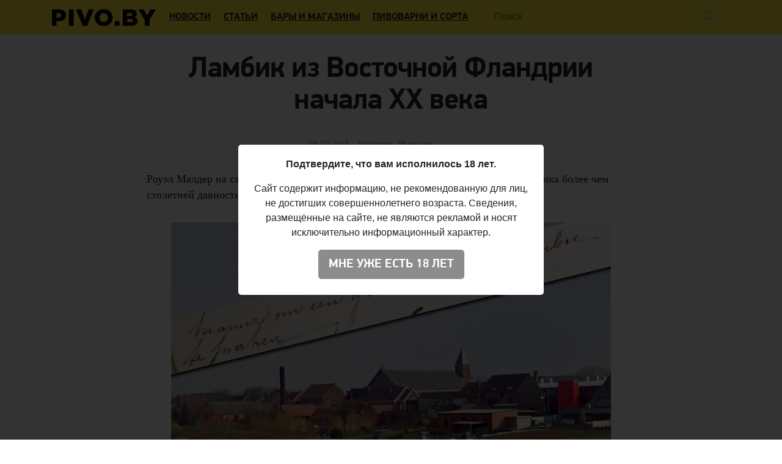

--- FILE ---
content_type: text/html; charset=UTF-8
request_url: https://pivo.by/articles/history/lambic-from-eastern-flanders
body_size: 11566
content:
<!DOCTYPE html>
<html  xmlns="http://www.w3.org/1999/xhtml" prefix="" lang="ru-RU">
<head>
<meta charset="UTF-8">
<meta name="viewport" content="width=device-width, initial-scale=1">
<style>
	a { color: #212529; }
</style>
<link href="https://use.fontawesome.com/releases/v5.6.3/css/all.css" rel="stylesheet">
<link href="https://pivo.by/wp-content/themes/pivo/assets/css/fonts.css?ver=202002192205" rel="stylesheet" type="text/css">
<link rel="profile" href="https://gmpg.org/xfn/11">
<link rel="pingback" href="https://pivo.by/xmlrpc.php">
<link rel="icon" href="https://pivo.by/favicon.ico" />
<link rel="apple-touch-icon" href="https://pivo.by/images/icons/apple-touch-icon-1024.png">
<link rel="apple-touch-icon" sizes="120x120" href="https://pivo.by/images/icons/apple-touch-icon-120.png">
<link rel="apple-touch-icon" sizes="152x152" href="https://pivo.by/images/icons/apple-touch-icon-152.png">
<link rel="apple-touch-icon" sizes="180x180" href="https://pivo.by/images/icons/apple-touch-icon-180.png">
<link rel="icon" type="image/png" sizes="16x16" href="https://pivo.by/images/icons/favicon-16.png">
<link rel="icon" type="image/png" sizes="32x32" href="https://pivo.by/images/icons/favicon-32.png">
<meta name="smartbanner:title" content="Приложение: Your.Beer">
<meta name="smartbanner:author" content="от pivo.by">
<meta name="smartbanner:price" content="БЕСПЛАТНО">
<meta name="smartbanner:price-suffix-apple" content=" ">
<meta name="smartbanner:price-suffix-google" content=" ">
<meta name="smartbanner:icon-apple" content="https://pivo.by/images/mobile-app.png">
<meta name="smartbanner:icon-google" content="https://pivo.by/images/mobile-app.png">
<meta name="smartbanner:button" content="СКАЧАТЬ">
<meta name="smartbanner:button-url-apple" content="https://apple.co/3dFElXV">
<meta name="smartbanner:button-url-google" content="https://bit.ly/3g5ZZGd">
<meta name="smartbanner:enabled-platforms" content="android,ios">
<meta name="smartbanner:close-label" content="Close">
<meta name="smartbanner:hide-ttl" content="1209600000">
<meta name="yandex-verification" content="697b6d08676e1667">

<!-- BEGIN Metadata added by the Add-Meta-Tags WordPress plugin -->
<meta property="fb:admins" content="531572869">
<meta property="fb:app_id" content="544878065701458"> 
<meta name="description" content="Роуэл Малдер на сайте Lost Beers пишет о замечательной находке — рецепте ламбика более чем столетней давности. Pivo.by публикует перевод материала." />
<meta name="keywords" content="пиво в беларуси, белорусское пиво, новости о пиве, пивные новинки, обзоры нового пива, история пива, статьи о пиве, белорусские пивоварни, история, бельгия" />
<meta property="og:site_name" content="Pivo.by" />
<meta property="og:type" content="article" />
<meta property="og:title" content="Ламбик из Восточной Фландрии начала XX века" />
<meta property="og:url" content="https://pivo.by/articles/history/lambic-from-eastern-flanders" />
<meta property="og:description" content="Роуэл Малдер на сайте Lost Beers пишет о замечательной находке — рецепте ламбика более чем столетней давности. Pivo.by публикует перевод материала." />
<meta property="og:locale" content="ru_RU" />
<meta property="og:updated_time" content="2018-03-12T09:09:53+03:00" />
<meta property="og:image" content="https://pivo.by/images/2018/02/lambic-from-eastern-flanders.jpg" />
<meta property="og:image:secure_url" content="https://pivo.by/images/2018/02/lambic-from-eastern-flanders.jpg" />
<meta property="og:image:width" content="720" />
<meta property="og:image:height" content="480" />
<meta property="og:image:type" content="image/jpeg" />
<meta property="og:image" content="https://pivo.by/images/2018/02/lambic-party.jpg" />
<meta property="og:image:secure_url" content="https://pivo.by/images/2018/02/lambic-party.jpg" />
<meta property="og:image:width" content="1500" />
<meta property="og:image:height" content="1000" />
<meta property="og:image:type" content="image/jpeg" />
<meta property="og:image" content="https://pivo.by/images/2018/02/aantekeningenboek-brouwerij-blancquaert-matthys.jpg" />
<meta property="og:image:secure_url" content="https://pivo.by/images/2018/02/aantekeningenboek-brouwerij-blancquaert-matthys.jpg" />
<meta property="og:image:width" content="1170" />
<meta property="og:image:height" content="720" />
<meta property="og:image:type" content="image/jpeg" />
<meta property="article:published_time" content="2018-03-06T09:27:48+03:00" />
<meta property="article:modified_time" content="2018-03-12T09:09:53+03:00" />
<meta property="article:author" content="https://www.facebook.com/kabierac" />
<meta property="article:publisher" content="https://www.facebook.com/pivo.by/" />
<meta property="article:section" content="История" />
<meta property="article:tag" content="пиво в беларуси" />
<meta property="article:tag" content="белорусское пиво" />
<meta property="article:tag" content="новости о пиве" />
<meta property="article:tag" content="пивные новинки" />
<meta property="article:tag" content="обзоры нового пива" />
<meta property="article:tag" content="история пива" />
<meta property="article:tag" content="статьи о пиве" />
<meta property="article:tag" content="белорусские пивоварни" />
<meta property="article:tag" content="история" />
<meta property="article:tag" content="бельгия" />
<meta name="twitter:card" content="summary_large_image" />
<meta name="twitter:site" content="@pivo_by" />
<meta name="twitter:title" content="Ламбик из Восточной Фландрии начала XX века" />
<meta name="twitter:description" content="Роуэл Малдер на сайте Lost Beers пишет о замечательной находке — рецепте ламбика более чем столетней давности. Pivo.by публикует перевод материала." />
<meta name="twitter:image:src" content="https://pivo.by/images/2018/02/lambic-from-eastern-flanders.jpg" />
<meta name="twitter:image:width" content="720" />
<meta name="twitter:image:height" content="480" />
<!-- END Metadata added by the Add-Meta-Tags WordPress plugin -->

<title>Рецепт аутентичного ламбика из Восточной Фландрии начала XX века</title>
<meta name='robots' content='max-image-preview:large' />
<link rel="amphtml" href="https://pivo.by/articles/history/lambic-from-eastern-flanders/amp" /><meta name="generator" content="AMP for WP 1.0.76.6"/><link rel="alternate" type="application/rss+xml" title="Pivo.by &raquo; Лента" href="https://pivo.by/feed" />
<link rel="alternate" type="application/rss+xml" title="Pivo.by &raquo; Лента комментариев" href="https://pivo.by/comments/feed" />
<link rel="alternate" type="application/rss+xml" title="Pivo.by &raquo; Лента комментариев к &laquo;Ламбик из Восточной Фландрии начала XX века&raquo;" href="https://pivo.by/articles/history/lambic-from-eastern-flanders/feed" />
<link rel='stylesheet' id='wp-block-library-css'  href='https://pivo.by/wp-includes/css/dist/block-library/style.min.css?ver=5.7' type='text/css' media='all' />
<link rel='stylesheet' id='wp-block-library-theme-css'  href='https://pivo.by/wp-includes/css/dist/block-library/theme.min.css?ver=5.7' type='text/css' media='all' />
<link rel='stylesheet' id='pivo-style-css'  href='https://pivo.by/wp-content/themes/pivo/assets/build/style.css?ver=202012081208' type='text/css' media='all' />
<script type='text/javascript' src='https://pivo.by/wp-content/plugins/lazysizes/js/lazysizes.min.js?ver=5.2.2' id='lazysizes-js'></script>
<script type='text/javascript' src='https://pivo.by/wp-content/plugins/lazysizes/js/ls.unveilhooks.min.js?ver=5.2.2' id='lazysizes-unveilhooks-js'></script>
<script type='text/javascript' src='https://pivo.by/wp-content/plugins/lazysizes/js/ls.native-loading.min.js?ver=5.2.2' id='lazysizes-native-loading-js'></script>
<script type='text/javascript' src='https://pivo.by/wp-content/plugins/lazysizes/js/ls.loading-attribute.min.js?ver=5.2.2' id='lazysizes-native-loading-attr-js'></script>
<script type='text/javascript' src='https://pivo.by/wp-includes/js/jquery/jquery.min.js?ver=3.5.1' id='jquery-core-js'></script>
<script type='text/javascript' src='https://pivo.by/wp-includes/js/jquery/jquery-migrate.min.js?ver=3.3.2' id='jquery-migrate-js'></script>
<script type='text/javascript' src='https://pivo.by/wp-content/plugins/simple-ajax-posts/loader.js?ver=201810282021' id='simple_ajax_posts_show-js'></script>
<script type='text/javascript' src='https://pivo.by/wp-content/plugins/simple-mistake/mistake.js?ver=0.1.4' id='simple_mistake_show-js'></script>
<script type='text/javascript' src='https://pivo.by/wp-content/plugins/simple-views-counter/counter.js?ver=20160412' id='simple_views_counter_show-js'></script>
<link rel="https://api.w.org/" href="https://pivo.by/wp-json/" /><link rel="EditURI" type="application/rsd+xml" title="RSD" href="https://pivo.by/xmlrpc.php?rsd" />
<link rel="wlwmanifest" type="application/wlwmanifest+xml" href="https://pivo.by/wp-includes/wlwmanifest.xml" /> 
<meta name="generator" content="WordPress 5.7" />
<link rel="canonical" href="https://pivo.by/articles/history/lambic-from-eastern-flanders" />
<link rel='shortlink' href='https://pivo.by/?p=12544' />
<link rel="alternate" type="application/json+oembed" href="https://pivo.by/wp-json/oembed/1.0/embed?url=https%3A%2F%2Fpivo.by%2Farticles%2Fhistory%2Flambic-from-eastern-flanders" />
<link rel="alternate" type="text/xml+oembed" href="https://pivo.by/wp-json/oembed/1.0/embed?url=https%3A%2F%2Fpivo.by%2Farticles%2Fhistory%2Flambic-from-eastern-flanders&#038;format=xml" />
    <script type="text/javascript">
        /* <![CDATA[ */
        var ajaxurl = 'https://pivo.by/wp-admin/admin-ajax.php';
        /* ]]> */
    </script>
          <meta name="onesignal" content="wordpress-plugin"/>
            <script>

      window.OneSignal = window.OneSignal || [];

      OneSignal.push( function() {
        OneSignal.SERVICE_WORKER_UPDATER_PATH = "OneSignalSDKUpdaterWorker.js.php";
        OneSignal.SERVICE_WORKER_PATH = "OneSignalSDKWorker.js.php";
        OneSignal.SERVICE_WORKER_PARAM = { scope: '/' };

        OneSignal.setDefaultNotificationUrl("https://pivo.by");
        var oneSignal_options = {};
        window._oneSignalInitOptions = oneSignal_options;

        oneSignal_options['wordpress'] = true;
oneSignal_options['appId'] = '49adf36c-f750-48e4-a8e4-72996ddd81ef';
oneSignal_options['allowLocalhostAsSecureOrigin'] = true;
oneSignal_options['welcomeNotification'] = { };
oneSignal_options['welcomeNotification']['disable'] = true;
oneSignal_options['path'] = "https://pivo.by/wp-content/plugins/onesignal-free-web-push-notifications/sdk_files/";
oneSignal_options['safari_web_id'] = "web.onesignal.auto.68a9d4a9-72e3-41ba-a788-4f8badeb71ae";
oneSignal_options['promptOptions'] = { };
oneSignal_options['promptOptions']['actionMessage'] = "Вы можете получать сообщения о самых важных и интересных материалах на Pivo.by";
oneSignal_options['promptOptions']['acceptButtonText'] = "Подписаться";
oneSignal_options['promptOptions']['cancelButtonText'] = "Нет";
                OneSignal.init(window._oneSignalInitOptions);
                OneSignal.showSlidedownPrompt();      });

      function documentInitOneSignal() {
        var oneSignal_elements = document.getElementsByClassName("OneSignal-prompt");

        var oneSignalLinkClickHandler = function(event) { OneSignal.push(['registerForPushNotifications']); event.preventDefault(); };        for(var i = 0; i < oneSignal_elements.length; i++)
          oneSignal_elements[i].addEventListener('click', oneSignalLinkClickHandler, false);
      }

      if (document.readyState === 'complete') {
           documentInitOneSignal();
      }
      else {
           window.addEventListener("load", function(event){
               documentInitOneSignal();
          });
      }
    </script>
</head>

<body class="post-template-default single single-post postid-12544 single-format-standard wp-embed-responsive" data-domain=".pivo.by">

<div id="page">

	<header id="masthead" class="navbar navbar-dark navbar-expand-xl navbar-static-top" role="banner">
		<div class="container">

			<a href="https://pivo.by/" class="navbar-brand" rel="home">
				<img src="https://pivo.by/wp-content/themes/pivo/assets/img/logo.svg?ver=202009042305" alt="Pivo.by" loading="lazy" class="lazyload">
			</a>

			<div class="ml-auto ml-xl-2 mr-2 order-xl-3">
				<a href="#" class="d-inline-block d-xl-none navbar-search-sm"></a>

				<!--<a href="https://your.beer/cart" class="navbar-cart d-none">
					<span id="cart-total-amount" class="amount">0</span>
				</a>-->
			</div>

			<button class="navbar-toggler navbar-toggler-right" type="button" data-toggle="collapse" data-target="#main-nav">
				<span class="navbar-toggler-icon"></span>
			</button>

			<div class="collapse navbar-collapse" id="main-nav">

				<form class="navbar-form flex-fill order-2 pl-xl-4" role="search" id="searchform" method="get" action="https://pivo.by/">
					<div class="navbar-search">
						<label class="screen-reader-text" for="s">Поиск:</label>
						<input type="text" class="form-control full-width" placeholder="Поиск" name="s" id="search-input">
						<button class="btn btn-search" type="submit" id="searchsubmit"></button>
					</div>
				</form>

				<ul id="primary-menu" class="nav navbar-nav mr-auto order-1"><li id="menu-item-7" class="menu-item menu-item-type-taxonomy menu-item-object-category menu-item-7 nav-item"><a href="https://pivo.by/news" class="nav-link">Новости</a></li>
<li id="menu-item-8" class="menu-item menu-item-type-taxonomy menu-item-object-category current-post-ancestor menu-item-8 nav-item"><a href="https://pivo.by/articles" class="nav-link">Статьи</a></li>
<li id="menu-item-12823" class="menu-item menu-item-type-custom menu-item-object-custom menu-item-12823 nav-item"><a href="https://your.beer/places" class="nav-link">Бары и магазины</a></li>
<li id="menu-item-9542" class="menu-item menu-item-type-custom menu-item-object-custom menu-item-9542 nav-item"><a href="https://your.beer/beers" class="nav-link">Пивоварни и сорта</a></li>
</ul>
							</div>
		</div>
	</header>

	
	<!--<div class="navbar navbar-dark navbar-expand-lg navbar-secondary d-none d-lg-block" role="banner">
		<div class="container">
					</div>
	</div>-->

<div class="container">

	<div id="primary" class="content-area">

		<div class="row">

			
			<main id="primary" class="col-xs-12 col-sm-12 col-md-12 col-lg-12 col-xl-10 offset-xl-1 col-wide">
				
<article id="post-12544" class="post-12544 post type-post status-publish format-standard has-post-thumbnail hentry category-history tag-belgium">

	<div class="entry-header">
		<h1 class="entry-title">Ламбик из Восточной Фландрии начала XX века</h1>		<div class="entry-meta">
			<span class="posted-on"><span class="screen-reader-text">Опубликовано </span><span class="entry-date"><time class="published" datetime="2018-03-06T09:27:48+03:00">06.03.2018</time><time class="updated" datetime="2018-03-12T09:09:53+03:00">12.03.2018</time></span></span><span class="entry-hashtags"><span class="cat-links"><span class="screen-reader-text">Категории </span><a href="https://pivo.by/articles/history" rel="category tag">История</a></span><span class="tags-links"><span class="screen-reader-text">Метки</span><a href="https://pivo.by/tag/belgium" rel="tag">Бельгия</a></span></span><span class="entry-views" data-post-id="12544"></span>		</div>
	</div>

	<div class="entry-content">
		<p>Роуэл Малдер на сайте <strong>Lost Beers</strong> <a href="http://lostbeers.com/a-lambic-from-eastern-flanders-from-the-early-1900s/">пишет</a> о замечательной находке — рецепте ламбика более чем столетней давности. Pivo.by публикует перевод материала.<span id="more-12544"></span></p>
<figure id="attachment_12606" aria-describedby="caption-attachment-12606" style="width: 720px" class="wp-caption aligncenter"><img data-aspectratio="720/480" src="[data-uri]" class="size-full wp-image-12606 lazyload" data-src="https://pivo.by/images/2018/02/lambic-from-eastern-flanders.jpg" alt="Ламбик из Восточной Фландрии" width="720" height="480" /><figcaption id="caption-attachment-12606" class="wp-caption-text">Фото: <a href="http://lostbeers.com/a-lambic-from-eastern-flanders-from-the-early-1900s/">Lost Beers</a></figcaption></figure>
<p>Если есть бельгийское пиво, которое привлекает поклонников благодаря своей истории — это <strong>ламбик</strong>. Этот необычный стиль из Брюсселя окружён аурой вековой традиции: считается, что это своего рода «средневековое» пиво. Тем более, что Бельгийский высший совет по крафтовому ламбику HORAL делает вид, будто «первый ламбик был сварен около 1300 года»</p>
<p>Многие утверждения об <a href="https://pivo.by/articles/history/true-story-of-lambick">истории ламбиков</a> основаны на недостоверных исследованиях и принятии желаемого за действительное. Основная ошибка заключается в том, что ламбик — якобы неопровержимая реликвия, не менявшаяся на протяжении веков. Традиционное восприятие этого пива как производителями ламбика, так и его любителями, заключается в том, что в средние века якобы всё пиво было похоже на ламбики: без добавления дрожжей и окисления в бочках.</p>
<p>Все имеющиеся данные свидетельствуют, что уже в Средневековье в пиво добавляли дрожжи. Например, в Бельгии, в городе Тинен, в 1533–1534 гг. было приготовлено пиво из пшеницы, ячменя, полбы, хмеля и дрожжей. Кроме того, пили его относительно свежим — в то время у пива не было шансов оказаться в бочке.</p>
<p>В действительности, практика бочкового дозревания пива для получения приятного терпкого вкуса и аромата, как правило, относится где-то к XVIII веку. Хорошим примером является английский портер, впервые упоминающийся в 1721 году: в течение нескольких месяцев его держали в больших чанах на пивоварне, чтобы получить правильную мягкую кислинку (портер стал слаще только в конце XIX века). В Голландии знали «старое пиво», «выдержанное пиво» и «старое коричневое», и в Бельгии, что интересно, фаро впервые упоминается также в 1721 году. Ламбик, изначально просто более крепкий вариант фаро, появился только в 1794 году.</p>
<p>Надеюсь, я ясно дал понять, что предстоит ещё много исследований об истинном происхождении ламбика и фаро, который сегодня является подслащённым вариантом, но изначально был просто более слабоалкогольной версией ламбика. Итак, когда люди начали подслащать фаро? Ещё один вопрос — использование хмеля: сегодня производители ламбика используют только старый хмель, который уже потерял свой аромат и применяется только для горечи и консервации. Но в то же время я нашёл довольно много документов XIX века, которые показывают, что в то время для ламбиков предпочитали свежий хмель.</p>
<p>Кроме того, возникает вопрос: где можно готовить ламбик? Другими словами, где воздух содержит дрожжи и другие микроорганизмы, чтобы сделать возможным спонтанное брожение, без добавления других дрожжей? Не только в долине Сенны в Брюсселе и вокруг неё, как считают многие. В XIX веке ламбик также делали в Нидерландах, например, в Харлеме, где я нашёл записи о нём, датированные 1820 годом.</p>
<figure id="attachment_12605" aria-describedby="caption-attachment-12605" style="width: 1170px" class="wp-caption alignnone"><img data-aspectratio="1170/720" src="[data-uri]" class="size-full wp-image-12605 lazyload" data-src="https://pivo.by/images/2018/02/aantekeningenboek-brouwerij-blancquaert-matthys.jpg" alt="Записи рецептов пивоварни Blancquaert-Matthys" width="1170" height="720" data-srcset="https://pivo.by/images/2018/02/aantekeningenboek-brouwerij-blancquaert-matthys.jpg 1170w, https://pivo.by/images/2018/02/aantekeningenboek-brouwerij-blancquaert-matthys-1000x615.jpg 1000w" sizes="(max-width: 1170px) 100vw, 1170px" /><figcaption id="caption-attachment-12605" class="wp-caption-text">Записи рецептов пивоварни Blancquaert-Matthys. Фото: <a href="http://lostbeers.com/a-lambic-from-eastern-flanders-from-the-early-1900s/">Lost Beers</a></figcaption></figure>
<p>Найти достоверные исторические данные о ламбиках удаётся не часто. Вот почему я был счастлив, когда мне удалось обнаружить записи деревенской пивоварни <strong>Blancquaert-Matthys</strong> в Шунаарде, в бельгийской провинции Восточная Фландрия. Этот печатный буклет содержит текст «Методика приготовления хорошего ламбика», датируемый где-то 1903–1907 годами.</p>
<p>В этот период Гийом Маттис начал управлять пивоварней своего тестя и модернизировал её. Здесь производили все виды старого коричневого эля, которое для каждого клиента смешивался по-разному, в зависимости от разных базовых сортов (если быть точным, то из dobbel bier, versnijbier, ongedreven bier или vers bier).</p>
<p>Действительно ли Гийом Маттис делал ламбик в Шунаарде, всего в 35 км от Брюсселя, но далеко за пределами долины Сенны, или он просто копировал чей-то рецепт? Текст содержит диалектизмы, что, по-видимому, указывает на то, что пивовар действительно записал его своими словами. В общем, это интересный рецепт, хотя и не до конца понятный. И, конечно же, надо учитывать, что ламбик — это пиво, которое трудно сделать по рецепту, поскольку настоящая магия происходит только после варки, во время созревания (согласно этому рецепту, требуется четыре года) и смешивания. Интересно, что в этом рецепте фаро уже подслащен. Он сделан из 50% ламбика и 50% «мейста» (менее крепкое мартовское пиво) с добавлением одного килограмма карамельного сахара на 40 литров пива.</p>
<p>Пивоварня Blancquaert-Matthys, которая существовала примерно с 1880 по 1918 год, заслуживает более пристального изучения — не в последнюю очередь потому, что часть её зданий всё ещё существует. Но сначала давайте рассмотрим рецепт их ламбика (оригинал на нидерландском языке <a href="http://lostbeers.com/a-lambic-from-eastern-flanders-from-the-early-1900s/">приведён</a> на сайте Lost beers — <em>прим. пер.</em>).</p>
<p>В целом, рецепт не отличается ясностью. В любом случае, в нём упоминаются несколько затираний, и два варочных котла — «обычный» чан и отдельный для первичного мутного затора, который варят непродолжительное время, а затем снова выливают в общий затор, что повышает его температуру, начиная новый этап в процессе затирания.</p>
<p>Анализируя рецепт, я сделал следующие выводы:</p>
<ul>
<li>Оборудование пивоварни состоит из заторного чана, двух варочных котлов и ёмкости для брожения.</li>
<li>400 кг ячменного солода и 300 кг несоложёной пшеницы помещают в заторный чан с водой при 56,3ºC.</li>
<li>Два затора мутного сусла варят в отдельном чане в течение 45 минут.</li>
<li>Это сусло выливают обратно в заторный чан. Температура в нём повышается, что способствует образованию сахаров.</li>
<li>32 гектолитра сусла переливают из заторного чана в варочный котёл, где варят с хмелем (17,5 кг) в течение 5–5,5 часов.</li>
<li>Заторный чан с остатками зерна заполнялся до краёв горячей водой (но не кипятком).</li>
<li>Часть затора перекачивается в котёл, где его варят, а затем выливают обратно в чан. Температура внутри чана повышается, что вызывает образование сахара.</li>
<li>В это же время первичный затор выливают из варочного котла для охлаждения в <a href="https://pivo.by/articles/reviews/coolships">кулшип</a>, после чего начинается брожение.</li>
<li>Вторичный затор переливают из заторного чана в варочный котёл на 28 гектолитров. Его кипятят в течение 10 часов с 17,5 кг хмеля. Это будет «мейст» (meyst), или мартовское пиво, предназначенное для блендинга.</li>
<li>Ламбик хранится в подвале четыре года.</li>
<li>Фаро готовят из смеси 50% ламбика и 50% «мейста», добавляя по 1 кг карамельного сахара на 40 литров пива.</li>
</ul>
<p>Но остаётся вопрос: является ли такая интерпретация рецепта рабочей, или исходный текст подразумевает что-то ещё?</p>
	</div>

	<div class="entry-footer"><div class="author vcard"><p><span class="byline"><strong>Автор</strong>: <a class="url fn n" href="https://pivo.by/author/kabierac">Антон Рудак</a></span></p></div></div>
</article>			</main>

			
		</div>

	</div>

</div>

<div class="recent-posts" id="related_posts_ajax" data-ignore-id="12544" data-category-id="2"></div>
<footer id="colophon" class="site-footer" role="contentinfo">
	<div class="container" style="padding-top: 1rem">
		<div class="row">
			<div class="col-xs-12 col-sm-12 col-md-12 col-lg-6 col-xl-6">
				<div class="media">
					<img src="https://pivo.by/wp-content/themes/pivo/assets/img/logo-bottom.png" width="80" class="d-none d-lg-block mr-3 lazyload" loading="lazy">
					<div class="media-body">
						<p>Pivo.by &#8212; информационный сайт о пиве в Беларуси и мире</p>
												<p>© 2016–2026 Все права защищены. <a href="https://legal.your.beer/tc/ru.html">Положения и условия</a></p>
						<p>Email: <a href="mailto:info@pivo.by">info@pivo.by</a>. <a href="/partners">Информация для рекламодателей</a></p>
					</div>
				</div>
				<div class="d-none d-lg-block">
					<hr>
					<p>Если вы нашли ошибку на сайте, нажмите Ctrl + Enter — мы её исправим</p>
				</div>
			</div>

			<div class="col-xs-6 col-sm-6 col-md-3 col-lg-2 col-xl-2 col-links">
				<p><strong>Разделы</strong></p>
				<ul class="columns-2">
					<li><a href="https://pivo.by/news">Новости</a></li>
					<li><a href="https://pivo.by/articles/history">История</a></li>
					<li><a href="https://pivo.by/articles/interview">Интервью</a></li>
					<li><a href="https://pivo.by/articles/column">Мнение</a></li>
					<li><a href="https://pivo.by/articles/reviews">Обзоры</a></li>
					<li><a href="https://pivo.by/articles/recipes">Рецепты</a></li>
					<li><a href="https://pivo.by/games">Игры</a></li>
					<li><a href="https://pivo.by/head">Пена</a></li>
					<li><a href="https://pivo.by/untappd">Рейтинг Untappd</a></li>
				</ul>
			</div>
			<div class="col-xs-6 col-sm-6 col-md-3 col-lg-2 col-xl-2 col-links">
				<p><strong>Темы</strong></p>
				<ul class="columns-2">
					<li><a href="https://pivo.by/tag/faq">Ликбез</a></li>
					<li><a href="https://pivo.by/tag/guides">Гайды</a></li>
					<li><a href="https://pivo.by/tag/sensory">Дегустации</a></li>
					<li><a href="https://pivo.by/tag/beer-food-pairing">Пиво и еда</a></li>
					<li><a href="https://pivo.by/tag/pro-et-contra">За и против</a></li>
					<li><a href="https://pivo.by/tag/homebrewing">Домашнее пивоварение</a></li>
					<li><a href="https://pivo.by/tag/hops">Хмель</a></li>
					<li><a href="https://pivo.by/tag/malt">Солод</a></li>
					<li><a href="https://pivo.by/tag/yeast">Дрожжи</a></li>
				</ul>
			</div>
			<div class="col-xs-6 col-sm-6 col-md-3 col-lg-1 col-xl-1 col-links">
				<p><strong>Каталог</strong></p>
				<ul>
					<li><a href="https://your.beer/places">Бары и магазины</a></li>
					<li><a href="https://your.beer/breweries">Пивоварни</a></li>
					<li><a href="https://your.beer/beers">Сорта</a></li>
				</ul>
			</div>
			<div class="col-xs-6 col-sm-6 col-md-3 col-lg-1 col-xl-1 col-links">
				<p><strong>Соцсети</strong></p>
				<ul>
					<li><a href="https://vk.com/pivoby">VK</a></li>
					<li><a href="https://www.facebook.com/pivo.by/">Facebook</a></li>
					<li><a href="https://twitter.com/pivo_by">Twitter</a></li>
					<li><a href="https://telegram.me/pivoby">Telegram</a></li>
					<li><a href="https://www.instagram.com/pivoby_official/">Instagram</a></li>
				</ul>
			</div>
		</div>
	</div>
</footer>

<div class="drink-responsibly d-block">
	<div class="drink-responsibly">Чрезмерное употребление пива вредит вашему здоровью</div>
</div>

<div class="modal" id="ageModal" tabindex="-1" role="dialog" aria-labelledby="ageModalLabel" aria-hidden="true" data-backdrop="static" data-keyboard="false">
	<div class="modal-dialog modal-dialog-centered" role="document">
		<div class="modal-content">
			<div class="modal-body">
				<div class="container">
					<div class="row">
						<div class="col-12">
							<div class="modal-data"></div>
							<p class="text-center"><button type="button" class="btn btn-lg btn-primary"></button></p>
						</div>
					</div>
				</div>
			</div>
		</div>
	</div>
</div>


<div class="modal" id="mistakeModal" tabindex="-1" role="dialog" aria-labelledby="mistakeModalLabel" aria-hidden="true">
	<div class="modal-dialog modal-dialog-centered" role="document">
		<div class="modal-content">
			<div class="modal-header">
				<span class="modal-title">Сообщить об ошибке</span>
				<button type="button" class="close" data-dismiss="modal" aria-label="Закрыть">
					<span aria-hidden="true">&times;</span>
				</button>
			</div>

			<div class="modal-body">
				<div class="container">
					<div class="row">
						<div class="col-12">
							<form action="" method="POST">
								<p class="text-center message"></p>
								<textarea class="form-control" name="text" rows="3" placeholder="Ваш комментарий"></textarea>
																<input type="hidden" name="url" value="https://pivo.by/articles/history/lambic-from-eastern-flanders">
								<p class="text-center mt-3"><button type="submit" class="btn btn-lg btn-primary" data-loading-text="Отправляем…">Отправить</button></p>
							</form>
						</div>
					</div>
				</div>
			</div>
		</div>
	</div>
</div>

<!-- Global site tag (gtag.js) - Google Analytics -->
<script async src="https://www.googletagmanager.com/gtag/js?id=UA-74647329-1"></script>
<script>
  window.dataLayer = window.dataLayer || [];
  function gtag(){dataLayer.push(arguments);}
  gtag('js', new Date());

  gtag('config', 'UA-74647329-1');
</script>

<!-- Yandex.Metrika counter -->
<script type="text/javascript">
    (function (d, w, c) {
        (w[c] = w[c] || []).push(function() {
            try {
                w.yaCounter36850600 = new Ya.Metrika({
                    id:36850600,
                    clickmap:true,
                    trackLinks:true,
                    accurateTrackBounce:true,
                    webvisor:true
                });
            } catch(e) { }
        });

        var n = d.getElementsByTagName("script")[0],
            s = d.createElement("script"),
            f = function () { n.parentNode.insertBefore(s, n); };
        s.type = "text/javascript";
        s.async = true;
        s.src = "https://mc.yandex.ru/metrika/watch.js";

        if (w.opera == "[object Opera]") {
            d.addEventListener("DOMContentLoaded", f, false);
        } else { f(); }
    })(document, window, "yandex_metrika_callbacks");
</script>
<noscript><div><img src="https://mc.yandex.ru/watch/36850600" style="position:absolute; left:-9999px;" alt="" /></div></noscript>
<!-- /Yandex.Metrika counter -->

<!-- Facebook Pixel Code -->
<script>
	!function(f,b,e,v,n,t,s)
	{if(f.fbq)return;n=f.fbq=function(){n.callMethod?
		n.callMethod.apply(n,arguments):n.queue.push(arguments)};
		if(!f._fbq)f._fbq=n;n.push=n;n.loaded=!0;n.version='2.0';
		n.queue=[];t=b.createElement(e);t.async=!0;
		t.src=v;s=b.getElementsByTagName(e)[0];
		s.parentNode.insertBefore(t,s)}(window, document,'script',
		'https://connect.facebook.net/en_US/fbevents.js');
	fbq('init', '137022337096077');
	fbq('track', 'PageView');
</script>
<noscript><img height="1" width="1" style="display:none" src="https://www.facebook.com/tr?id=137022337096077&ev=PageView&noscript=1"/></noscript>
<!-- End Facebook Pixel Code -->


<div class="scrolltop">
	<div class="scroll"><i class="fa fa-angle-up"></i></div>
</div>




<script type='text/javascript' src='https://pivo.by/wp-content/themes/pivo/assets/build/scripts.min.js?ver=202008292237' id='pivo-scripts-js'></script>
<script type='text/javascript' src='https://pivo.by/wp-includes/js/wp-embed.min.js?ver=5.7' id='wp-embed-js'></script>
<script type='text/javascript' src='https://cdn.onesignal.com/sdks/OneSignalSDK.js?ver=5.7' async='async' id='remote_sdk-js'></script>

<script defer src="https://static.cloudflareinsights.com/beacon.min.js/vcd15cbe7772f49c399c6a5babf22c1241717689176015" integrity="sha512-ZpsOmlRQV6y907TI0dKBHq9Md29nnaEIPlkf84rnaERnq6zvWvPUqr2ft8M1aS28oN72PdrCzSjY4U6VaAw1EQ==" data-cf-beacon='{"version":"2024.11.0","token":"95085ede9946485981ee6b98649e8cb9","r":1,"server_timing":{"name":{"cfCacheStatus":true,"cfEdge":true,"cfExtPri":true,"cfL4":true,"cfOrigin":true,"cfSpeedBrain":true},"location_startswith":null}}' crossorigin="anonymous"></script>
</body>
</html>

--- FILE ---
content_type: application/javascript
request_url: https://pivo.by/wp-content/plugins/lazysizes/js/ls.loading-attribute.min.js?ver=5.2.2
body_size: -358
content:
lazySizes&&(lazySizes.cfg.nativeLoading.setLoadingAttribute=!0);


--- FILE ---
content_type: application/javascript
request_url: https://pivo.by/wp-content/themes/pivo/assets/build/scripts.min.js?ver=202008292237
body_size: 63256
content:
function hideSearchForm(){var a=jQuery(".navbar-search .form-control");window.matchMedia("(min-width: 1200px)").matches&&a.removeClass(jQuery(".navbar").hasClass("navbar-has-cart")?"full-width":"full-width"),jQuery("#primary-menu").show(),jQuery(".modal-backdrop-search").remove(),jQuery("#eac-container-search-input ul").hide()}var EasyAutocomplete=function(a){return a.Configuration=function(a){function b(){if("xml"===a.dataType&&(a.getValue||(a.getValue=function(a){return jQuery(a).text()}),a.list||(a.list={}),a.list.sort||(a.list.sort={}),a.list.sort.method=function(b,c){return b=a.getValue(b),c=a.getValue(c),c>b?-1:b>c?1:0},a.list.match||(a.list.match={}),a.list.match.method=function(a,b){return a.search(b)>-1?!0:!1}),void 0!==a.categories&&a.categories instanceof Array){for(var b=[],c=0,d=a.categories.length;d>c;c+=1){var e=a.categories[c];for(var f in h.categories[0])void 0===e[f]&&(e[f]=h.categories[0][f]);b.push(e)}a.categories=b}}function c(){function b(a,c){var d=a||{};for(var e in a)void 0!==c[e]&&null!==c[e]&&("object"!=typeof c[e]||c[e]instanceof Array?d[e]=c[e]:b(a[e],c[e]));return void 0!==c.data&&null!==c.data&&"object"==typeof c.data&&(d.data=c.data),d}h=b(h,a)}function d(){if("list-required"!==h.url&&"function"!=typeof h.url){var b=h.url;h.url=function(){return b}}if(void 0!==h.ajaxSettings.url&&"function"!=typeof h.ajaxSettings.url){var b=h.ajaxSettings.url;h.ajaxSettings.url=function(){return b}}if("string"==typeof h.listLocation){var c=h.listLocation;h.listLocation="XML"===h.dataType.toUpperCase()?function(a){return jQuery(a).find(c)}:function(a){return a[c]}}if("string"==typeof h.getValue){var d=h.getValue;h.getValue=function(a){return a[d]}}void 0!==a.categories&&(h.categoriesAssigned=!0)}function e(){h.ajaxSettings=void 0!==a.ajaxSettings&&"object"==typeof a.ajaxSettings?a.ajaxSettings:{}}function f(a){return void 0!==h[a]&&null!==h[a]?!0:!1}function g(a,b){function c(b,d){for(var e in d)void 0===b[e]&&a.log("Property '"+e+"' does not exist in EasyAutocomplete options API."),"object"==typeof b[e]&&-1===jQuery.inArray(e,i)&&c(b[e],d[e])}c(h,b)}var h={data:"list-required",url:"list-required",dataType:"json",listLocation:function(a){return a},xmlElementName:"",getValue:function(a){return a},autocompleteOff:!0,placeholder:!1,ajaxCallback:function(){},matchResponseProperty:!1,list:{sort:{enabled:!1,method:function(a,b){return a=h.getValue(a),b=h.getValue(b),b>a?-1:a>b?1:0}},maxNumberOfElements:6,hideOnEmptyPhrase:!0,match:{enabled:!1,caseSensitive:!1,method:function(a,b){return a.search(b)>-1?!0:!1}},showAnimation:{type:"normal",time:400,callback:function(){}},hideAnimation:{type:"normal",time:0,callback:function(){}},onClickEvent:function(){},onSelectItemEvent:function(){},onLoadEvent:function(){},onChooseEvent:function(){},onKeyEnterEvent:function(){},onMouseOverEvent:function(){},onMouseOutEvent:function(){},onShowListEvent:function(){},onHideListEvent:function(){},onSearchEvent:function(){}},highlightPhrase:!0,theme:"",cssClasses:"",minCharNumber:0,requestDelay:0,adjustWidth:!0,ajaxSettings:{},preparePostData:function(a){return a},loggerEnabled:!0,template:"",categoriesAssigned:!1,categories:[{maxNumberOfElements:4}]},i=["ajaxSettings","template"];this.get=function(a){return h[a]},this.equals=function(a,b){return f(a)&&h[a]===b?!0:!1},this.checkDataUrlProperties=function(){return"list-required"===h.url&&"list-required"===h.data?!1:!0},this.checkRequiredProperties=function(){for(var a in h)if("required"===h[a])return logger.error("Option "+a+" must be defined"),!1;return!0},this.printPropertiesThatDoesntExist=function(a,b){g(a,b)},b(),c(),h.loggerEnabled===!0&&g(console,a),e(),d()},a}(EasyAutocomplete||{}),EasyAutocomplete=function(a){return a.Logger=function(){this.error=function(a){console.log("ERROR: "+a)},this.warning=function(a){console.log("WARNING: "+a)}},a}(EasyAutocomplete||{}),EasyAutocomplete=function(a){return a.Constans=function(){var a={CONTAINER_CLASS:"easy-autocomplete-container",CONTAINER_ID:"eac-container-",WRAPPER_CSS_CLASS:"easy-autocomplete"};this.getValue=function(b){return a[b]}},a}(EasyAutocomplete||{}),EasyAutocomplete=function(a){return a.ListBuilderService=function(a,b){function c(b,c){function d(){var d,e={};return void 0!==b.xmlElementName&&(e.xmlElementName=b.xmlElementName),void 0!==b.listLocation?d=b.listLocation:void 0!==a.get("listLocation")&&(d=a.get("listLocation")),void 0!==d?"string"==typeof d?e.data=jQuery(c).find(d):"function"==typeof d&&(e.data=d(c)):e.data=c,e}function e(){var a={};return void 0!==b.listLocation?"string"==typeof b.listLocation?a.data=c[b.listLocation]:"function"==typeof b.listLocation&&(a.data=b.listLocation(c)):a.data=c,a}var f={};if(f="XML"===a.get("dataType").toUpperCase()?d():e(),void 0!==b.header&&(f.header=b.header),void 0!==b.maxNumberOfElements&&(f.maxNumberOfElements=b.maxNumberOfElements),void 0!==a.get("list").maxNumberOfElements&&(f.maxListSize=a.get("list").maxNumberOfElements),void 0!==b.getValue)if("string"==typeof b.getValue){var g=b.getValue;f.getValue=function(a){return a[g]}}else"function"==typeof b.getValue&&(f.getValue=b.getValue);else f.getValue=a.get("getValue");return f}function d(b){var c=[];return void 0===b.xmlElementName&&(b.xmlElementName=a.get("xmlElementName")),jQuery(b.data).find(b.xmlElementName).each(function(){c.push(this)}),c}this.init=function(b){var c=[],d={};return d.data=a.get("listLocation")(b),d.getValue=a.get("getValue"),d.maxListSize=a.get("list").maxNumberOfElements,c.push(d),c},this.updateCategories=function(b,d){if(a.get("categoriesAssigned")){b=[];for(var e=0;e<a.get("categories").length;e+=1){var f=c(a.get("categories")[e],d);b.push(f)}}return b},this.convertXml=function(b){if("XML"===a.get("dataType").toUpperCase())for(var c=0;c<b.length;c+=1)b[c].data=d(b[c]);return b},this.processData=function(c,d){for(var e=0,f=c.length;f>e;e+=1)c[e].data=b(a,c[e],d);return c},this.checkIfDataExists=function(a){for(var b=0,c=a.length;c>b;b+=1)if(void 0!==a[b].data&&a[b].data instanceof Array&&a[b].data.length>0)return!0;return!1}},a}(EasyAutocomplete||{}),EasyAutocomplete=function(a){return a.proccess=function(b,c,d){function e(a,c){var d=[],e="";if(b.get("list").match.enabled)for(var g=0,h=a.length;h>g;g+=1)e=b.get("getValue")(a[g]),f(e,c)&&d.push(a[g]);else d=a;return d}function f(a,c){return b.get("list").match.caseSensitive||("string"==typeof a&&(a=a.toLowerCase()),c=c.toLowerCase()),b.get("list").match.method(a,c)?!0:!1}function g(a){return void 0!==c.maxNumberOfElements&&a.length>c.maxNumberOfElements&&(a=a.slice(0,c.maxNumberOfElements)),a}function h(a){return b.get("list").sort.enabled&&a.sort(b.get("list").sort.method),a}a.proccess.match=f;var i=c.data,j=d;return i=e(i,j),i=g(i),i=h(i)},a}(EasyAutocomplete||{}),EasyAutocomplete=function(a){return a.Template=function(a){var b={basic:{type:"basic",method:function(a){return a},cssClass:""},description:{type:"description",fields:{description:"description"},method:function(a){return a+" - description"},cssClass:"eac-description"},iconLeft:{type:"iconLeft",fields:{icon:""},method:function(a){return a},cssClass:"eac-icon-left"},iconRight:{type:"iconRight",fields:{iconSrc:""},method:function(a){return a},cssClass:"eac-icon-right"},links:{type:"links",fields:{link:""},method:function(a){return a},cssClass:""},custom:{type:"custom",method:function(){},cssClass:""}},c=function(a){var c,d=a.fields;return"description"===a.type?(c=b.description.method,"string"==typeof d.description?c=function(a,b){return a+" - <span>"+b[d.description]+"</span>"}:"function"==typeof d.description&&(c=function(a,b){return a+" - <span>"+d.description(b)+"</span>"}),c):"iconRight"===a.type?("string"==typeof d.iconSrc?c=function(a,b){return a+"<img class='eac-icon' src='"+b[d.iconSrc]+"' />"}:"function"==typeof d.iconSrc&&(c=function(a,b){return a+"<img class='eac-icon' src='"+d.iconSrc(b)+"' />"}),c):"iconLeft"===a.type?("string"==typeof d.iconSrc?c=function(a,b){return"<img class='eac-icon' src='"+b[d.iconSrc]+"' />"+a}:"function"==typeof d.iconSrc&&(c=function(a,b){return"<img class='eac-icon' src='"+d.iconSrc(b)+"' />"+a}),c):"links"===a.type?("string"==typeof d.link?c=function(a,b){return"<a href='"+b[d.link]+"' >"+a+"</a>"}:"function"==typeof d.link&&(c=function(a,b){return"<a href='"+d.link(b)+"' >"+a+"</a>"}),c):"custom"===a.type?a.method:b.basic.method},d=function(a){return a&&a.type&&a.type&&b[a.type]?c(a):b.basic.method},e=function(a){var c=function(){return""};return a&&a.type&&a.type&&b[a.type]?function(){var c=b[a.type].cssClass;return function(){return c}}():c};this.getTemplateClass=e(a),this.build=d(a)},a}(EasyAutocomplete||{}),EasyAutocomplete=function(a){return a.main=function(b,c){function d(){return 0===t.length?void p.error("Input field doesn't exist."):o.checkDataUrlProperties()?o.checkRequiredProperties()?(e(),void g()):void p.error("Will not work without mentioned properties."):void p.error("One of options variables 'data' or 'url' must be defined.")}function e(){function a(){var a=jQuery("<div>"),c=n.getValue("WRAPPER_CSS_CLASS");o.get("theme")&&""!==o.get("theme")&&(c+=" eac-"+o.get("theme")),o.get("cssClasses")&&""!==o.get("cssClasses")&&(c+=" "+o.get("cssClasses")),""!==q.getTemplateClass()&&(c+=" "+q.getTemplateClass()),a.addClass(c),t.wrap(a),o.get("adjustWidth")===!0&&b()}function b(){var a=t.outerWidth();t.parent().css("width",a)}function c(){t.unwrap()}function d(){var a=jQuery("<div>").addClass(n.getValue("CONTAINER_CLASS"));a.attr("id",f()).prepend(jQuery("<ul>")),function(){a.on("show.eac",function(){switch(o.get("list").showAnimation.type){case"slide":var b=o.get("list").showAnimation.time,c=o.get("list").showAnimation.callback;a.find("ul").slideDown(b,c);break;case"fade":var b=o.get("list").showAnimation.time,c=o.get("list").showAnimation.callback;a.find("ul").fadeIn(b),c;break;default:a.find("ul").show()}o.get("list").onShowListEvent()}).on("hide.eac",function(){switch(o.get("list").hideAnimation.type){case"slide":var b=o.get("list").hideAnimation.time,c=o.get("list").hideAnimation.callback;a.find("ul").slideUp(b,c);break;case"fade":var b=o.get("list").hideAnimation.time,c=o.get("list").hideAnimation.callback;a.find("ul").fadeOut(b,c);break;default:a.find("ul").hide()}o.get("list").onHideListEvent()}).on("selectElement.eac",function(){a.find("ul li").removeClass("selected"),a.find("ul li").eq(w).addClass("selected"),o.get("list").onSelectItemEvent()}).on("loadElements.eac",function(b,c,d){var e="",f=a.find("ul");f.empty().detach(),v=[];for(var h=0,i=0,k=c.length;k>i;i+=1){var l=c[i].data;if(0!==l.length){void 0!==c[i].header&&c[i].header.length>0&&f.append("<div class='eac-category' ><span>"+c[i].header+"</span></div>");for(var m=0,n=l.length;n>m&&h<c[i].maxListSize;m+=1)e=jQuery("<li><div class='eac-item'></div></li>"),function(){var a=m,b=h,f=c[i].getValue(l[a]);e.find(" > div").on("click",function(){t.val(f).trigger("change"),w=b,j(b),o.get("list").onClickEvent(),o.get("list").onChooseEvent()}).mouseover(function(){w=b,j(b),o.get("list").onMouseOverEvent()}).mouseout(function(){o.get("list").onMouseOutEvent()}).html(q.build(g(f,d),l[a]))}(),f.append(e),v.push(l[m]),h+=1}}a.append(f),o.get("list").onLoadEvent()})}(),t.after(a)}function e(){t.next("."+n.getValue("CONTAINER_CLASS")).remove()}function g(a,b){return o.get("highlightPhrase")&&""!==b?i(a,b):a}function h(a){return a.replace(/[\-\[\]\/\{\}\(\)\*\+\?\.\\\^\$\|]/g,"\\$&")}function i(a,b){var c=h(b);return(a+"").replace(new RegExp("("+c+")","gi"),"<b>$1</b>")}t.parent().hasClass(n.getValue("WRAPPER_CSS_CLASS"))&&(e(),c()),a(),d(),u=jQuery("#"+f()),o.get("placeholder")&&t.attr("placeholder",o.get("placeholder"))}function f(){var a=t.attr("id");return a=n.getValue("CONTAINER_ID")+a}function g(){function a(){s("autocompleteOff",!0)&&g(),b(),c(),d(),e(),f()}function b(){t.focusout(function(a){var b,c=t.val();o.get("list").match.caseSensitive||(c=c.toLowerCase());for(var d=0,e=v.length;e>d;d+=1)if(b=o.get("getValue")(v[d]),b&&!o.get("list").match.caseSensitive&&(b=b.toLowerCase()),b===c)return w=d,void j(w);var f=250;null===a.relatedTarget&&(f=0),setTimeout(function(){w=-1,i()},f)})}function c(){t.off("keyup").keyup(function(a){function b(a){function b(){var a={},b=o.get("ajaxSettings")||{};for(var c in b)a[c]=b[c];return a}function c(a,b){return o.get("matchResponseProperty")!==!1?"string"==typeof o.get("matchResponseProperty")?b[o.get("matchResponseProperty")]===a:"function"==typeof o.get("matchResponseProperty")?o.get("matchResponseProperty")(b)===a:!0:!0}if(!(a.length<o.get("minCharNumber"))){if(o.get("list").onSearchEvent(),"list-required"!==o.get("data")){var d=o.get("data"),e=r.init(d);e=r.updateCategories(e,d),e=r.processData(e,a),k(e,a),t.parent().find("li").length>0?h():i()}var f=b();(void 0===f.url||""===f.url)&&(f.url=o.get("url")),(void 0===f.dataType||""===f.dataType)&&(f.dataType=o.get("dataType")),void 0!==f.url&&"list-required"!==f.url&&(f.url=f.url(a),f.data=o.get("preparePostData")(f.data,a),x=jQuery.ajax(jQuery.extend({},{beforeSend:function(){null!=x&&x.abort()}},f)).done(function(b){var d=r.init(b);d=r.updateCategories(d,b),d=r.convertXml(d),c(a,b)&&(d=r.processData(d,a),k(d,a)),r.checkIfDataExists(d)&&t.parent().find("li").length>0?h():i(),o.get("ajaxCallback")()}).fail(function(){p.warning("Fail to load response data")}).always(function(){}))}}switch(a.keyCode){case 27:i(),l();break;case 38:a.preventDefault(),v.length>0&&w>0&&(w-=1,t.val(o.get("getValue")(v[w])),j(w));break;case 40:a.preventDefault(),v.length>0&&w<v.length-1&&(w+=1,t.val(o.get("getValue")(v[w])),j(w));break;default:if(a.keyCode>40||8===a.keyCode){var c=t.val();o.get("list").hideOnEmptyPhrase!==!0||8!==a.keyCode||""!==c?o.get("requestDelay")>0?(void 0!==m&&clearTimeout(m),m=setTimeout(function(){b(c)},o.get("requestDelay"))):b(c):(x&&x.abort(),i())}}})}function d(){t.on("keydown",function(a){a=a||window.event;var b=a.keyCode;return 38===b?(suppressKeypress=!0,!1):void 0}).keydown(function(a){13===a.keyCode&&w>-1&&(t.val(o.get("getValue")(v[w])),o.get("list").onKeyEnterEvent(),o.get("list").onChooseEvent(),w=-1,i(),a.preventDefault())})}function e(){t.off("keypress")}function f(){t.focus(function(){""!==t.val()&&v.length>0&&(w=-1,h())})}function g(){t.attr("autocomplete","off")}a()}function h(){u.trigger("show.eac")}function i(){u.trigger("hide.eac")}function j(a){u.trigger("selectElement.eac",a)}function k(a,b){u.trigger("loadElements.eac",[a,b])}function l(){t.trigger("blur")}var m,n=new a.Constans,o=new a.Configuration(c),p=new a.Logger,q=new a.Template(c.template),r=new a.ListBuilderService(o,a.proccess),s=o.equals,t=b,u="",v=[],w=-1,x=null;a.consts=n,this.getConstants=function(){return n},this.getConfiguration=function(){return o},this.getContainer=function(){return u},this.getSelectedItemIndex=function(){return w},this.getItems=function(){return v},this.getItemData=function(a){return v.length<a||void 0===v[a]?-1:v[a]},this.getSelectedItemData=function(){return this.getItemData(w)},this.build=function(){e()},this.init=function(){d()}},a.eacHandles=[],a.getHandle=function(b){return a.eacHandles[b]},a.inputHasId=function(a){return void 0!==jQuery(a).attr("id")&&jQuery(a).attr("id").length>0?!0:!1},a.assignRandomId=function(b){var c="";do c="eac-"+Math.floor(1e4*Math.random());while(0!==jQuery("#"+c).length);elementId=a.consts.getValue("CONTAINER_ID")+c,jQuery(b).attr("id",c)},a.setHandle=function(b,c){a.eacHandles[c]=b},a}(EasyAutocomplete||{});!function(a){a.fn.easyAutocomplete=function(b){return this.each(function(){var c=a(this),d=new EasyAutocomplete.main(c,b);EasyAutocomplete.inputHasId(c)||EasyAutocomplete.assignRandomId(c),d.init(),EasyAutocomplete.setHandle(d,c.attr("id"))})},a.fn.getSelectedItemIndex=function(){var b=a(this).attr("id");return void 0!==b?EasyAutocomplete.getHandle(b).getSelectedItemIndex():-1},a.fn.getItems=function(){var b=a(this).attr("id");return void 0!==b?EasyAutocomplete.getHandle(b).getItems():-1},a.fn.getItemData=function(b){var c=a(this).attr("id");return void 0!==c&&b>-1?EasyAutocomplete.getHandle(c).getItemData(b):-1},a.fn.getSelectedItemData=function(){var b=a(this).attr("id");return void 0!==b?EasyAutocomplete.getHandle(b).getSelectedItemData():-1}}(jQuery),function(a){"use strict";"function"==typeof define&&define.amd?define(["jquery"],function(b){return a(b,window,document)}):"object"==typeof exports?module.exports=function(b,c){return b||(b=window),c||(c="undefined"!=typeof window?require("jquery"):require("jquery")(b)),a(c,b,b.document)}:a(jQuery,window,document)}(function(a,b,c,d){"use strict";function e(b){var c,d,f="a aa ai ao as b fn i m o s ",g={};a.each(b,function(a){c=a.match(/^([^A-Z]+?)([A-Z])/),c&&-1!==f.indexOf(c[1]+" ")&&(d=a.replace(c[0],c[2].toLowerCase()),g[d]=a,"o"===c[1]&&e(b[a]))}),b._hungarianMap=g}function f(b,c,g){b._hungarianMap||e(b);var h;a.each(c,function(e){h=b._hungarianMap[e],h===d||!g&&c[h]!==d||("o"===h.charAt(0)?(c[h]||(c[h]={}),a.extend(!0,c[h],c[e]),f(b[h],c[h],g)):c[h]=c[e])})}function g(a){var b=Wb.defaults.oLanguage,c=b.sDecimal;if(c&&Qb(c),a){var d=a.sZeroRecords;!a.sEmptyTable&&d&&"No data available in table"===b.sEmptyTable&&Hb(a,a,"sZeroRecords","sEmptyTable"),!a.sLoadingRecords&&d&&"Loading..."===b.sLoadingRecords&&Hb(a,a,"sZeroRecords","sLoadingRecords"),a.sInfoThousands&&(a.sThousands=a.sInfoThousands);var e=a.sDecimal;e&&c!==e&&Qb(e)}}function h(a){oc(a,"ordering","bSort"),oc(a,"orderMulti","bSortMulti"),oc(a,"orderClasses","bSortClasses"),oc(a,"orderCellsTop","bSortCellsTop"),oc(a,"order","aaSorting"),oc(a,"orderFixed","aaSortingFixed"),oc(a,"paging","bPaginate"),oc(a,"pagingType","sPaginationType"),oc(a,"pageLength","iDisplayLength"),oc(a,"searching","bFilter"),"boolean"==typeof a.sScrollX&&(a.sScrollX=a.sScrollX?"100%":""),"boolean"==typeof a.scrollX&&(a.scrollX=a.scrollX?"100%":"");var b=a.aoSearchCols;if(b)for(var c=0,d=b.length;d>c;c++)b[c]&&f(Wb.models.oSearch,b[c])}function i(b){oc(b,"orderable","bSortable"),oc(b,"orderData","aDataSort"),oc(b,"orderSequence","asSorting"),oc(b,"orderDataType","sortDataType");var c=b.aDataSort;"number"!=typeof c||a.isArray(c)||(b.aDataSort=[c])}function j(c){if(!Wb.__browser){var d={};Wb.__browser=d;var e=a("<div/>").css({position:"fixed",top:0,left:-1*a(b).scrollLeft(),height:1,width:1,overflow:"hidden"}).append(a("<div/>").css({position:"absolute",top:1,left:1,width:100,overflow:"scroll"}).append(a("<div/>").css({width:"100%",height:10}))).appendTo("body"),f=e.children(),g=f.children();d.barWidth=f[0].offsetWidth-f[0].clientWidth,d.bScrollOversize=100===g[0].offsetWidth&&100!==f[0].clientWidth,d.bScrollbarLeft=1!==Math.round(g.offset().left),d.bBounding=e[0].getBoundingClientRect().width?!0:!1,e.remove()}a.extend(c.oBrowser,Wb.__browser),c.oScroll.iBarWidth=Wb.__browser.barWidth}function k(a,b,c,e,f,g){var h,i=e,j=!1;for(c!==d&&(h=c,j=!0);i!==f;)a.hasOwnProperty(i)&&(h=j?b(h,a[i],i,a):a[i],j=!0,i+=g);return h}function l(b,d){var e=Wb.defaults.column,f=b.aoColumns.length,g=a.extend({},Wb.models.oColumn,e,{nTh:d?d:c.createElement("th"),sTitle:e.sTitle?e.sTitle:d?d.innerHTML:"",aDataSort:e.aDataSort?e.aDataSort:[f],mData:e.mData?e.mData:f,idx:f});b.aoColumns.push(g);var h=b.aoPreSearchCols;h[f]=a.extend({},Wb.models.oSearch,h[f]),m(b,f,a(d).data())}function m(b,c,e){var g=b.aoColumns[c],h=b.oClasses,j=a(g.nTh);if(!g.sWidthOrig){g.sWidthOrig=j.attr("width")||null;var k=(j.attr("style")||"").match(/width:\s*(\d+[pxem%]+)/);k&&(g.sWidthOrig=k[1])}e!==d&&null!==e&&(i(e),f(Wb.defaults.column,e,!0),e.mDataProp===d||e.mData||(e.mData=e.mDataProp),e.sType&&(g._sManualType=e.sType),e.className&&!e.sClass&&(e.sClass=e.className),e.sClass&&j.addClass(e.sClass),a.extend(g,e),Hb(g,e,"sWidth","sWidthOrig"),e.iDataSort!==d&&(g.aDataSort=[e.iDataSort]),Hb(g,e,"aDataSort"));var l=g.mData,m=B(l),n=g.mRender?B(g.mRender):null,o=function(a){return"string"==typeof a&&-1!==a.indexOf("@")};g._bAttrSrc=a.isPlainObject(l)&&(o(l.sort)||o(l.type)||o(l.filter)),g._setter=null,g.fnGetData=function(a,b,c){var e=m(a,b,d,c);return n&&b?n(e,b,a,c):e},g.fnSetData=function(a,b,c){return C(l)(a,b,c)},"number"!=typeof l&&(b._rowReadObject=!0),b.oFeatures.bSort||(g.bSortable=!1,j.addClass(h.sSortableNone));var p=-1!==a.inArray("asc",g.asSorting),q=-1!==a.inArray("desc",g.asSorting);g.bSortable&&(p||q)?p&&!q?(g.sSortingClass=h.sSortableAsc,g.sSortingClassJUI=h.sSortJUIAscAllowed):!p&&q?(g.sSortingClass=h.sSortableDesc,g.sSortingClassJUI=h.sSortJUIDescAllowed):(g.sSortingClass=h.sSortable,g.sSortingClassJUI=h.sSortJUI):(g.sSortingClass=h.sSortableNone,g.sSortingClassJUI="")}function n(a){if(a.oFeatures.bAutoWidth!==!1){var b=a.aoColumns;rb(a);for(var c=0,d=b.length;d>c;c++)b[c].nTh.style.width=b[c].sWidth}var e=a.oScroll;(""!==e.sY||""!==e.sX)&&pb(a),Lb(a,null,"column-sizing",[a])}function o(a,b){var c=r(a,"bVisible");return"number"==typeof c[b]?c[b]:null}function p(b,c){var d=r(b,"bVisible"),e=a.inArray(c,d);return-1!==e?e:null}function q(b){var c=0;return a.each(b.aoColumns,function(b,d){d.bVisible&&"none"!==a(d.nTh).css("display")&&c++}),c}function r(b,c){var d=[];return a.map(b.aoColumns,function(a,b){a[c]&&d.push(b)}),d}function s(a){var b,c,e,f,g,h,i,j,k,l=a.aoColumns,m=a.aoData,n=Wb.ext.type.detect;for(b=0,c=l.length;c>b;b++)if(i=l[b],k=[],!i.sType&&i._sManualType)i.sType=i._sManualType;else if(!i.sType){for(e=0,f=n.length;f>e;e++){for(g=0,h=m.length;h>g&&(k[g]===d&&(k[g]=y(a,g,b,"type")),j=n[e](k[g],a),j||e===n.length-1)&&"html"!==j;g++);if(j){i.sType=j;break}}i.sType||(i.sType="string")}}function t(b,c,e,f){var g,h,i,j,k,m,n,o=b.aoColumns;if(c)for(g=c.length-1;g>=0;g--){n=c[g];var p=n.targets!==d?n.targets:n.aTargets;for(a.isArray(p)||(p=[p]),i=0,j=p.length;j>i;i++)if("number"==typeof p[i]&&p[i]>=0){for(;o.length<=p[i];)l(b);f(p[i],n)}else if("number"==typeof p[i]&&p[i]<0)f(o.length+p[i],n);else if("string"==typeof p[i])for(k=0,m=o.length;m>k;k++)("_all"==p[i]||a(o[k].nTh).hasClass(p[i]))&&f(k,n)}if(e)for(g=0,h=e.length;h>g;g++)f(g,e[g])}function u(b,c,e,f){var g=b.aoData.length,h=a.extend(!0,{},Wb.models.oRow,{src:e?"dom":"data",idx:g});h._aData=c,b.aoData.push(h);for(var i=b.aoColumns,j=0,k=i.length;k>j;j++)i[j].sType=null;b.aiDisplayMaster.push(g);var l=b.rowIdFn(c);return l!==d&&(b.aIds[l]=h),(e||!b.oFeatures.bDeferRender)&&I(b,g,e,f),g}function v(b,c){var d;return c instanceof a||(c=a(c)),c.map(function(a,c){return d=H(b,c),u(b,d.data,c,d.cells)})}function w(a,b){return b._DT_RowIndex!==d?b._DT_RowIndex:null}function x(b,c,d){return a.inArray(d,b.aoData[c].anCells)}function y(a,b,c,e){var f=a.iDraw,g=a.aoColumns[c],h=a.aoData[b]._aData,i=g.sDefaultContent,j=g.fnGetData(h,e,{settings:a,row:b,col:c});if(j===d)return a.iDrawError!=f&&null===i&&(Gb(a,0,"Requested unknown parameter "+("function"==typeof g.mData?"{function}":"'"+g.mData+"'")+" for row "+b+", column "+c,4),a.iDrawError=f),i;if(j!==h&&null!==j||null===i||e===d){if("function"==typeof j)return j.call(h)}else j=i;return null===j&&"display"==e?"":j}function z(a,b,c,d){var e=a.aoColumns[c],f=a.aoData[b]._aData;e.fnSetData(f,d,{settings:a,row:b,col:c})}function A(b){return a.map(b.match(/(\\.|[^\.])+/g)||[""],function(a){return a.replace(/\\\./g,".")})}function B(b){if(a.isPlainObject(b)){var c={};return a.each(b,function(a,b){b&&(c[a]=B(b))}),function(a,b,e,f){var g=c[b]||c._;return g!==d?g(a,b,e,f):a}}if(null===b)return function(a){return a};if("function"==typeof b)return function(a,c,d,e){return b(a,c,d,e)};if("string"!=typeof b||-1===b.indexOf(".")&&-1===b.indexOf("[")&&-1===b.indexOf("("))return function(a){return a[b]};var e=function(b,c,f){var g,h,i,j;if(""!==f)for(var k=A(f),l=0,m=k.length;m>l;l++){if(g=k[l].match(pc),h=k[l].match(qc),g){if(k[l]=k[l].replace(pc,""),""!==k[l]&&(b=b[k[l]]),i=[],k.splice(0,l+1),j=k.join("."),a.isArray(b))for(var n=0,o=b.length;o>n;n++)i.push(e(b[n],c,j));var p=g[0].substring(1,g[0].length-1);b=""===p?i:i.join(p);break}if(h)k[l]=k[l].replace(qc,""),b=b[k[l]]();else{if(null===b||b[k[l]]===d)return d;b=b[k[l]]}}return b};return function(a,c){return e(a,c,b)}}function C(b){if(a.isPlainObject(b))return C(b._);if(null===b)return function(){};if("function"==typeof b)return function(a,c,d){b(a,"set",c,d)};if("string"!=typeof b||-1===b.indexOf(".")&&-1===b.indexOf("[")&&-1===b.indexOf("("))return function(a,c){a[b]=c};var c=function(b,e,f){for(var g,h,i,j,k,l=A(f),m=l[l.length-1],n=0,o=l.length-1;o>n;n++){if(h=l[n].match(pc),i=l[n].match(qc),h){if(l[n]=l[n].replace(pc,""),b[l[n]]=[],g=l.slice(),g.splice(0,n+1),k=g.join("."),a.isArray(e))for(var p=0,q=e.length;q>p;p++)j={},c(j,e[p],k),b[l[n]].push(j);else b[l[n]]=e;return}i&&(l[n]=l[n].replace(qc,""),b=b[l[n]](e)),(null===b[l[n]]||b[l[n]]===d)&&(b[l[n]]={}),b=b[l[n]]}m.match(qc)?b=b[m.replace(qc,"")](e):b[m.replace(pc,"")]=e};return function(a,d){return c(a,d,b)}}function D(a){return hc(a.aoData,"_aData")}function E(a){a.aoData.length=0,a.aiDisplayMaster.length=0,a.aiDisplay.length=0,a.aIds={}}function F(a,b,c){for(var e=-1,f=0,g=a.length;g>f;f++)a[f]==b?e=f:a[f]>b&&a[f]--;-1!=e&&c===d&&a.splice(e,1)}function G(a,b,c,e){var f,g,h=a.aoData[b],i=function(c,d){for(;c.childNodes.length;)c.removeChild(c.firstChild);c.innerHTML=y(a,b,d,"display")};if("dom"!==c&&(c&&"auto"!==c||"dom"!==h.src)){var j=h.anCells;if(j)if(e!==d)i(j[e],e);else for(f=0,g=j.length;g>f;f++)i(j[f],f)}else h._aData=H(a,h,e,e===d?d:h._aData).data;h._aSortData=null,h._aFilterData=null;var k=a.aoColumns;if(e!==d)k[e].sType=null;else{for(f=0,g=k.length;g>f;f++)k[f].sType=null;J(a,h)}}function H(b,c,e,f){var g,h,i,j=[],k=c.firstChild,l=0,m=b.aoColumns,n=b._rowReadObject;f=f!==d?f:n?{}:[];var o=function(a,b){if("string"==typeof a){var c=a.indexOf("@");if(-1!==c){var d=a.substring(c+1),e=C(a);e(f,b.getAttribute(d))}}},p=function(b){if(e===d||e===l)if(h=m[l],i=a.trim(b.innerHTML),h&&h._bAttrSrc){var c=C(h.mData._);c(f,i),o(h.mData.sort,b),o(h.mData.type,b),o(h.mData.filter,b)}else n?(h._setter||(h._setter=C(h.mData)),h._setter(f,i)):f[l]=i;l++};if(k)for(;k;)g=k.nodeName.toUpperCase(),("TD"==g||"TH"==g)&&(p(k),j.push(k)),k=k.nextSibling;else{j=c.anCells;for(var q=0,r=j.length;r>q;q++)p(j[q])}var s=c.firstChild?c:c.nTr;if(s){var t=s.getAttribute("id");t&&C(b.rowId)(f,t)}return{data:f,cells:j}}function I(b,d,e,f){var g,h,i,j,k,l,m=b.aoData[d],n=m._aData,o=[];if(null===m.nTr){for(g=e||c.createElement("tr"),m.nTr=g,m.anCells=o,g._DT_RowIndex=d,J(b,m),j=0,k=b.aoColumns.length;k>j;j++)i=b.aoColumns[j],l=e?!1:!0,h=l?c.createElement(i.sCellType):f[j],h._DT_CellIndex={row:d,column:j},o.push(h),!l&&(e&&!i.mRender&&i.mData===j||a.isPlainObject(i.mData)&&i.mData._===j+".display")||(h.innerHTML=y(b,d,j,"display")),i.sClass&&(h.className+=" "+i.sClass),i.bVisible&&!e?g.appendChild(h):!i.bVisible&&e&&h.parentNode.removeChild(h),i.fnCreatedCell&&i.fnCreatedCell.call(b.oInstance,h,y(b,d,j),n,d,j);Lb(b,"aoRowCreatedCallback",null,[g,n,d,o])}m.nTr.setAttribute("role","row")}function J(b,c){var d=c.nTr,e=c._aData;if(d){var f=b.rowIdFn(e);if(f&&(d.id=f),e.DT_RowClass){var g=e.DT_RowClass.split(" ");c.__rowc=c.__rowc?nc(c.__rowc.concat(g)):g,a(d).removeClass(c.__rowc.join(" ")).addClass(e.DT_RowClass)}e.DT_RowAttr&&a(d).attr(e.DT_RowAttr),e.DT_RowData&&a(d).data(e.DT_RowData)}}function K(b){var c,d,e,f,g,h=b.nTHead,i=b.nTFoot,j=0===a("th, td",h).length,k=b.oClasses,l=b.aoColumns;for(j&&(f=a("<tr/>").appendTo(h)),c=0,d=l.length;d>c;c++)g=l[c],e=a(g.nTh).addClass(g.sClass),j&&e.appendTo(f),b.oFeatures.bSort&&(e.addClass(g.sSortingClass),g.bSortable!==!1&&(e.attr("tabindex",b.iTabIndex).attr("aria-controls",b.sTableId),Ab(b,g.nTh,c))),g.sTitle!=e[0].innerHTML&&e.html(g.sTitle),Nb(b,"header")(b,e,g,k);if(j&&P(b.aoHeader,h),a(h).find(">tr").attr("role","row"),a(h).find(">tr>th, >tr>td").addClass(k.sHeaderTH),a(i).find(">tr>th, >tr>td").addClass(k.sFooterTH),null!==i){var m=b.aoFooter[0];for(c=0,d=m.length;d>c;c++)g=l[c],g.nTf=m[c].cell,g.sClass&&a(g.nTf).addClass(g.sClass)}}function L(b,c,e){var f,g,h,i,j,k,l,m,n,o=[],p=[],q=b.aoColumns.length;if(c){for(e===d&&(e=!1),f=0,g=c.length;g>f;f++){for(o[f]=c[f].slice(),o[f].nTr=c[f].nTr,h=q-1;h>=0;h--)b.aoColumns[h].bVisible||e||o[f].splice(h,1);p.push([])}for(f=0,g=o.length;g>f;f++){if(l=o[f].nTr)for(;k=l.firstChild;)l.removeChild(k);for(h=0,i=o[f].length;i>h;h++)if(m=1,n=1,p[f][h]===d){for(l.appendChild(o[f][h].cell),p[f][h]=1;o[f+m]!==d&&o[f][h].cell==o[f+m][h].cell;)p[f+m][h]=1,m++;for(;o[f][h+n]!==d&&o[f][h].cell==o[f][h+n].cell;){for(j=0;m>j;j++)p[f+j][h+n]=1;n++}a(o[f][h].cell).attr("rowspan",m).attr("colspan",n)}}}}function M(b){var c=Lb(b,"aoPreDrawCallback","preDraw",[b]);if(-1!==a.inArray(!1,c))return void nb(b,!1);var e=[],f=0,g=b.asStripeClasses,h=g.length,i=(b.aoOpenRows.length,b.oLanguage),j=b.iInitDisplayStart,k="ssp"==Ob(b),l=b.aiDisplay;b.bDrawing=!0,j!==d&&-1!==j&&(b._iDisplayStart=k?j:j>=b.fnRecordsDisplay()?0:j,b.iInitDisplayStart=-1);var m=b._iDisplayStart,n=b.fnDisplayEnd();if(b.bDeferLoading)b.bDeferLoading=!1,b.iDraw++,nb(b,!1);else if(k){if(!b.bDestroying&&!S(b))return}else b.iDraw++;if(0!==l.length)for(var o=k?0:m,p=k?b.aoData.length:n,r=o;p>r;r++){var s=l[r],t=b.aoData[s];null===t.nTr&&I(b,s);var u=t.nTr;if(0!==h){var v=g[f%h];t._sRowStripe!=v&&(a(u).removeClass(t._sRowStripe).addClass(v),t._sRowStripe=v)}Lb(b,"aoRowCallback",null,[u,t._aData,f,r,s]),e.push(u),f++}else{var w=i.sZeroRecords;1==b.iDraw&&"ajax"==Ob(b)?w=i.sLoadingRecords:i.sEmptyTable&&0===b.fnRecordsTotal()&&(w=i.sEmptyTable),e[0]=a("<tr/>",{"class":h?g[0]:""}).append(a("<td />",{valign:"top",colSpan:q(b),"class":b.oClasses.sRowEmpty}).html(w))[0]}Lb(b,"aoHeaderCallback","header",[a(b.nTHead).children("tr")[0],D(b),m,n,l]),Lb(b,"aoFooterCallback","footer",[a(b.nTFoot).children("tr")[0],D(b),m,n,l]);var x=a(b.nTBody);x.children().detach(),x.append(a(e)),Lb(b,"aoDrawCallback","draw",[b]),b.bSorted=!1,b.bFiltered=!1,b.bDrawing=!1}function N(a,b){var c=a.oFeatures,d=c.bSort,e=c.bFilter;d&&xb(a),e?X(a,a.oPreviousSearch):a.aiDisplay=a.aiDisplayMaster.slice(),b!==!0&&(a._iDisplayStart=0),a._drawHold=b,M(a),a._drawHold=!1}function O(b){var c=b.oClasses,d=a(b.nTable),e=a("<div/>").insertBefore(d),f=b.oFeatures,g=a("<div/>",{id:b.sTableId+"_wrapper","class":c.sWrapper+(b.nTFoot?"":" "+c.sNoFooter)});b.nHolding=e[0],b.nTableWrapper=g[0],b.nTableReinsertBefore=b.nTable.nextSibling;for(var h,i,j,k,l,m,n=b.sDom.split(""),o=0;o<n.length;o++){if(h=null,i=n[o],"<"==i){if(j=a("<div/>")[0],k=n[o+1],"'"==k||'"'==k){for(l="",m=2;n[o+m]!=k;)l+=n[o+m],m++;if("H"==l?l=c.sJUIHeader:"F"==l&&(l=c.sJUIFooter),-1!=l.indexOf(".")){var p=l.split(".");j.id=p[0].substr(1,p[0].length-1),j.className=p[1]}else"#"==l.charAt(0)?j.id=l.substr(1,l.length-1):j.className=l;o+=m}g.append(j),g=a(j)}else if(">"==i)g=g.parent();else if("l"==i&&f.bPaginate&&f.bLengthChange)h=jb(b);else if("f"==i&&f.bFilter)h=W(b);else if("r"==i&&f.bProcessing)h=mb(b);else if("t"==i)h=ob(b);else if("i"==i&&f.bInfo)h=db(b);else if("p"==i&&f.bPaginate)h=kb(b);else if(0!==Wb.ext.feature.length)for(var q=Wb.ext.feature,r=0,s=q.length;s>r;r++)if(i==q[r].cFeature){h=q[r].fnInit(b);break}if(h){var t=b.aanFeatures;t[i]||(t[i]=[]),t[i].push(h),g.append(h)}}e.replaceWith(g),b.nHolding=null}function P(b,c){var d,e,f,g,h,i,j,k,l,m,n,o=a(c).children("tr"),p=function(a,b,c){for(var d=a[b];d[c];)c++;return c};for(b.splice(0,b.length),f=0,i=o.length;i>f;f++)b.push([]);for(f=0,i=o.length;i>f;f++)for(d=o[f],k=0,e=d.firstChild;e;){if("TD"==e.nodeName.toUpperCase()||"TH"==e.nodeName.toUpperCase())for(l=1*e.getAttribute("colspan"),m=1*e.getAttribute("rowspan"),l=l&&0!==l&&1!==l?l:1,m=m&&0!==m&&1!==m?m:1,j=p(b,f,k),n=1===l?!0:!1,h=0;l>h;h++)for(g=0;m>g;g++)b[f+g][j+h]={cell:e,unique:n},b[f+g].nTr=d;e=e.nextSibling}}function Q(a,b,c){var d=[];c||(c=a.aoHeader,b&&(c=[],P(c,b)));for(var e=0,f=c.length;f>e;e++)for(var g=0,h=c[e].length;h>g;g++)!c[e][g].unique||d[g]&&a.bSortCellsTop||(d[g]=c[e][g].cell);return d}function R(b,c,d){if(Lb(b,"aoServerParams","serverParams",[c]),c&&a.isArray(c)){var e={},f=/(.*?)\[\]$/;a.each(c,function(a,b){var c=b.name.match(f);
if(c){var d=c[0];e[d]||(e[d]=[]),e[d].push(b.value)}else e[b.name]=b.value}),c=e}var g,h=b.ajax,i=b.oInstance,j=function(a){Lb(b,null,"xhr",[b,a,b.jqXHR]),d(a)};if(a.isPlainObject(h)&&h.data){g=h.data;var k="function"==typeof g?g(c,b):g;c="function"==typeof g&&k?k:a.extend(!0,c,k),delete h.data}var l={data:c,success:function(a){var c=a.error||a.sError;c&&Gb(b,0,c),b.json=a,j(a)},dataType:"json",cache:!1,type:b.sServerMethod,error:function(c,d){var e=Lb(b,null,"xhr",[b,null,b.jqXHR]);-1===a.inArray(!0,e)&&("parsererror"==d?Gb(b,0,"Invalid JSON response",1):4===c.readyState&&Gb(b,0,"Ajax error",7)),nb(b,!1)}};b.oAjaxData=c,Lb(b,null,"preXhr",[b,c]),b.fnServerData?b.fnServerData.call(i,b.sAjaxSource,a.map(c,function(a,b){return{name:b,value:a}}),j,b):b.sAjaxSource||"string"==typeof h?b.jqXHR=a.ajax(a.extend(l,{url:h||b.sAjaxSource})):"function"==typeof h?b.jqXHR=h.call(i,c,j,b):(b.jqXHR=a.ajax(a.extend(l,h)),h.data=g)}function S(a){return a.bAjaxDataGet?(a.iDraw++,nb(a,!0),R(a,T(a),function(b){U(a,b)}),!1):!0}function T(b){var c,d,e,f,g=b.aoColumns,h=g.length,i=b.oFeatures,j=b.oPreviousSearch,k=b.aoPreSearchCols,l=[],m=wb(b),n=b._iDisplayStart,o=i.bPaginate!==!1?b._iDisplayLength:-1,p=function(a,b){l.push({name:a,value:b})};p("sEcho",b.iDraw),p("iColumns",h),p("sColumns",hc(g,"sName").join(",")),p("iDisplayStart",n),p("iDisplayLength",o);var q={draw:b.iDraw,columns:[],order:[],start:n,length:o,search:{value:j.sSearch,regex:j.bRegex}};for(c=0;h>c;c++)e=g[c],f=k[c],d="function"==typeof e.mData?"function":e.mData,q.columns.push({data:d,name:e.sName,searchable:e.bSearchable,orderable:e.bSortable,search:{value:f.sSearch,regex:f.bRegex}}),p("mDataProp_"+c,d),i.bFilter&&(p("sSearch_"+c,f.sSearch),p("bRegex_"+c,f.bRegex),p("bSearchable_"+c,e.bSearchable)),i.bSort&&p("bSortable_"+c,e.bSortable);i.bFilter&&(p("sSearch",j.sSearch),p("bRegex",j.bRegex)),i.bSort&&(a.each(m,function(a,b){q.order.push({column:b.col,dir:b.dir}),p("iSortCol_"+a,b.col),p("sSortDir_"+a,b.dir)}),p("iSortingCols",m.length));var r=Wb.ext.legacy.ajax;return null===r?b.sAjaxSource?l:q:r?l:q}function U(a,b){var c=function(a,c){return b[a]!==d?b[a]:b[c]},e=V(a,b),f=c("sEcho","draw"),g=c("iTotalRecords","recordsTotal"),h=c("iTotalDisplayRecords","recordsFiltered");if(f){if(1*f<a.iDraw)return;a.iDraw=1*f}E(a),a._iRecordsTotal=parseInt(g,10),a._iRecordsDisplay=parseInt(h,10);for(var i=0,j=e.length;j>i;i++)u(a,e[i]);a.aiDisplay=a.aiDisplayMaster.slice(),a.bAjaxDataGet=!1,M(a),a._bInitComplete||hb(a,b),a.bAjaxDataGet=!0,nb(a,!1)}function V(b,c){var e=a.isPlainObject(b.ajax)&&b.ajax.dataSrc!==d?b.ajax.dataSrc:b.sAjaxDataProp;return"data"===e?c.aaData||c[e]:""!==e?B(e)(c):c}function W(b){var d=b.oClasses,e=b.sTableId,f=b.oLanguage,g=b.oPreviousSearch,h=b.aanFeatures,i='<input type="search" class="'+d.sFilterInput+'"/>',j=f.sSearch;j=j.match(/_INPUT_/)?j.replace("_INPUT_",i):j+i;var k=a("<div/>",{id:h.f?null:e+"_filter","class":d.sFilter}).append(a("<label/>").append(j)),l=function(){var a=(h.f,this.value?this.value:"");a!=g.sSearch&&(X(b,{sSearch:a,bRegex:g.bRegex,bSmart:g.bSmart,bCaseInsensitive:g.bCaseInsensitive}),b._iDisplayStart=0,M(b))},m=null!==b.searchDelay?b.searchDelay:"ssp"===Ob(b)?400:0,n=a("input",k).val(g.sSearch).attr("placeholder",f.sSearchPlaceholder).on("keyup.DT search.DT input.DT paste.DT cut.DT",m?vc(l,m):l).on("keypress.DT",function(a){return 13==a.keyCode?!1:void 0}).attr("aria-controls",e);return a(b.nTable).on("search.dt.DT",function(a,d){if(b===d)try{n[0]!==c.activeElement&&n.val(g.sSearch)}catch(e){}}),k[0]}function X(a,b,c){var e=a.oPreviousSearch,f=a.aoPreSearchCols,g=function(a){e.sSearch=a.sSearch,e.bRegex=a.bRegex,e.bSmart=a.bSmart,e.bCaseInsensitive=a.bCaseInsensitive},h=function(a){return a.bEscapeRegex!==d?!a.bEscapeRegex:a.bRegex};if(s(a),"ssp"!=Ob(a)){$(a,b.sSearch,c,h(b),b.bSmart,b.bCaseInsensitive),g(b);for(var i=0;i<f.length;i++)Z(a,f[i].sSearch,i,h(f[i]),f[i].bSmart,f[i].bCaseInsensitive);Y(a)}else g(b);a.bFiltered=!0,Lb(a,null,"search",[a])}function Y(b){for(var c,d,e=Wb.ext.search,f=b.aiDisplay,g=0,h=e.length;h>g;g++){for(var i=[],j=0,k=f.length;k>j;j++)d=f[j],c=b.aoData[d],e[g](b,c._aFilterData,d,c._aData,j)&&i.push(d);f.length=0,a.merge(f,i)}}function Z(a,b,c,d,e,f){if(""!==b){for(var g,h=[],i=a.aiDisplay,j=_(b,d,e,f),k=0;k<i.length;k++)g=a.aoData[i[k]]._aFilterData[c],j.test(g)&&h.push(i[k]);a.aiDisplay=h}}function $(a,b,c,d,e,f){var g,h,i,j=_(b,d,e,f),k=a.oPreviousSearch.sSearch,l=a.aiDisplayMaster,m=[];if(0!==Wb.ext.search.length&&(c=!0),h=ab(a),b.length<=0)a.aiDisplay=l.slice();else{for((h||c||d||k.length>b.length||0!==b.indexOf(k)||a.bSorted)&&(a.aiDisplay=l.slice()),g=a.aiDisplay,i=0;i<g.length;i++)j.test(a.aoData[g[i]]._sFilterRow)&&m.push(g[i]);a.aiDisplay=m}}function _(b,c,d,e){if(b=c?b:rc(b),d){var f=a.map(b.match(/"[^"]+"|[^ ]+/g)||[""],function(a){if('"'===a.charAt(0)){var b=a.match(/^"(.*)"$/);a=b?b[1]:a}return a.replace('"',"")});b="^(?=.*?"+f.join(")(?=.*?")+").*$"}return new RegExp(b,e?"i":"")}function ab(a){var b,c,d,e,f,g,h,i,j=a.aoColumns,k=Wb.ext.type.search,l=!1;for(c=0,e=a.aoData.length;e>c;c++)if(i=a.aoData[c],!i._aFilterData){for(g=[],d=0,f=j.length;f>d;d++)b=j[d],b.bSearchable?(h=y(a,c,d,"filter"),k[b.sType]&&(h=k[b.sType](h)),null===h&&(h=""),"string"!=typeof h&&h.toString&&(h=h.toString())):h="",h.indexOf&&-1!==h.indexOf("&")&&(sc.innerHTML=h,h=tc?sc.textContent:sc.innerText),h.replace&&(h=h.replace(/[\r\n\u2028]/g,"")),g.push(h);i._aFilterData=g,i._sFilterRow=g.join("  "),l=!0}return l}function bb(a){return{search:a.sSearch,smart:a.bSmart,regex:a.bRegex,caseInsensitive:a.bCaseInsensitive}}function cb(a){return{sSearch:a.search,bSmart:a.smart,bRegex:a.regex,bCaseInsensitive:a.caseInsensitive}}function db(b){var c=b.sTableId,d=b.aanFeatures.i,e=a("<div/>",{"class":b.oClasses.sInfo,id:d?null:c+"_info"});return d||(b.aoDrawCallback.push({fn:eb,sName:"information"}),e.attr("role","status").attr("aria-live","polite"),a(b.nTable).attr("aria-describedby",c+"_info")),e[0]}function eb(b){var c=b.aanFeatures.i;if(0!==c.length){var d=b.oLanguage,e=b._iDisplayStart+1,f=b.fnDisplayEnd(),g=b.fnRecordsTotal(),h=b.fnRecordsDisplay(),i=h?d.sInfo:d.sInfoEmpty;h!==g&&(i+=" "+d.sInfoFiltered),i+=d.sInfoPostFix,i=fb(b,i);var j=d.fnInfoCallback;null!==j&&(i=j.call(b.oInstance,b,e,f,g,h,i)),a(c).html(i)}}function fb(a,b){var c=a.fnFormatNumber,d=a._iDisplayStart+1,e=a._iDisplayLength,f=a.fnRecordsDisplay(),g=-1===e;return b.replace(/_START_/g,c.call(a,d)).replace(/_END_/g,c.call(a,a.fnDisplayEnd())).replace(/_MAX_/g,c.call(a,a.fnRecordsTotal())).replace(/_TOTAL_/g,c.call(a,f)).replace(/_PAGE_/g,c.call(a,g?1:Math.ceil(d/e))).replace(/_PAGES_/g,c.call(a,g?1:Math.ceil(f/e)))}function gb(a){var b,c,d,e=a.iInitDisplayStart,f=a.aoColumns,g=a.oFeatures,h=a.bDeferLoading;if(!a.bInitialised)return void setTimeout(function(){gb(a)},200);for(O(a),K(a),L(a,a.aoHeader),L(a,a.aoFooter),nb(a,!0),g.bAutoWidth&&rb(a),b=0,c=f.length;c>b;b++)d=f[b],d.sWidth&&(d.nTh.style.width=vb(d.sWidth));Lb(a,null,"preInit",[a]),N(a);var i=Ob(a);("ssp"!=i||h)&&("ajax"==i?R(a,[],function(c){var d=V(a,c);for(b=0;b<d.length;b++)u(a,d[b]);a.iInitDisplayStart=e,N(a),nb(a,!1),hb(a,c)},a):(nb(a,!1),hb(a)))}function hb(a,b){a._bInitComplete=!0,(b||a.oInit.aaData)&&n(a),Lb(a,null,"plugin-init",[a,b]),Lb(a,"aoInitComplete","init",[a,b])}function ib(a,b){var c=parseInt(b,10);a._iDisplayLength=c,Mb(a),Lb(a,null,"length",[a,c])}function jb(b){for(var c=b.oClasses,d=b.sTableId,e=b.aLengthMenu,f=a.isArray(e[0]),g=f?e[0]:e,h=f?e[1]:e,i=a("<select/>",{name:d+"_length","aria-controls":d,"class":c.sLengthSelect}),j=0,k=g.length;k>j;j++)i[0][j]=new Option("number"==typeof h[j]?b.fnFormatNumber(h[j]):h[j],g[j]);var l=a("<div><label/></div>").addClass(c.sLength);return b.aanFeatures.l||(l[0].id=d+"_length"),l.children().append(b.oLanguage.sLengthMenu.replace("_MENU_",i[0].outerHTML)),a("select",l).val(b._iDisplayLength).on("change.DT",function(){ib(b,a(this).val()),M(b)}),a(b.nTable).on("length.dt.DT",function(c,d,e){b===d&&a("select",l).val(e)}),l[0]}function kb(b){var c=b.sPaginationType,d=Wb.ext.pager[c],e="function"==typeof d,f=function(a){M(a)},g=a("<div/>").addClass(b.oClasses.sPaging+c)[0],h=b.aanFeatures;return e||d.fnInit(b,g,f),h.p||(g.id=b.sTableId+"_paginate",b.aoDrawCallback.push({fn:function(a){if(e){var b,c,g=a._iDisplayStart,i=a._iDisplayLength,j=a.fnRecordsDisplay(),k=-1===i,l=k?0:Math.ceil(g/i),m=k?1:Math.ceil(j/i),n=d(l,m);for(b=0,c=h.p.length;c>b;b++)Nb(a,"pageButton")(a,h.p[b],b,n,l,m)}else d.fnUpdate(a,f)},sName:"pagination"})),g}function lb(a,b,c){var d=a._iDisplayStart,e=a._iDisplayLength,f=a.fnRecordsDisplay();0===f||-1===e?d=0:"number"==typeof b?(d=b*e,d>f&&(d=0)):"first"==b?d=0:"previous"==b?(d=e>=0?d-e:0,0>d&&(d=0)):"next"==b?f>d+e&&(d+=e):"last"==b?d=Math.floor((f-1)/e)*e:Gb(a,0,"Unknown paging action: "+b,5);var g=a._iDisplayStart!==d;return a._iDisplayStart=d,g&&(Lb(a,null,"page",[a]),c&&M(a)),g}function mb(b){return a("<div/>",{id:b.aanFeatures.r?null:b.sTableId+"_processing","class":b.oClasses.sProcessing}).html(b.oLanguage.sProcessing).insertBefore(b.nTable)[0]}function nb(b,c){b.oFeatures.bProcessing&&a(b.aanFeatures.r).css("display",c?"block":"none"),Lb(b,null,"processing",[b,c])}function ob(b){var c=a(b.nTable);c.attr("role","grid");var d=b.oScroll;if(""===d.sX&&""===d.sY)return b.nTable;var e=d.sX,f=d.sY,g=b.oClasses,h=c.children("caption"),i=h.length?h[0]._captionSide:null,j=a(c[0].cloneNode(!1)),k=a(c[0].cloneNode(!1)),l=c.children("tfoot"),m="<div/>",n=function(a){return a?vb(a):null};l.length||(l=null);var o=a(m,{"class":g.sScrollWrapper}).append(a(m,{"class":g.sScrollHead}).css({overflow:"hidden",position:"relative",border:0,width:e?n(e):"100%"}).append(a(m,{"class":g.sScrollHeadInner}).css({"box-sizing":"content-box",width:d.sXInner||"100%"}).append(j.removeAttr("id").css("margin-left",0).append("top"===i?h:null).append(c.children("thead"))))).append(a(m,{"class":g.sScrollBody}).css({position:"relative",overflow:"auto",width:n(e)}).append(c));l&&o.append(a(m,{"class":g.sScrollFoot}).css({overflow:"hidden",border:0,width:e?n(e):"100%"}).append(a(m,{"class":g.sScrollFootInner}).append(k.removeAttr("id").css("margin-left",0).append("bottom"===i?h:null).append(c.children("tfoot")))));var p=o.children(),q=p[0],r=p[1],s=l?p[2]:null;return e&&a(r).on("scroll.DT",function(){var a=this.scrollLeft;q.scrollLeft=a,l&&(s.scrollLeft=a)}),a(r).css(f&&d.bCollapse?"max-height":"height",f),b.nScrollHead=q,b.nScrollBody=r,b.nScrollFoot=s,b.aoDrawCallback.push({fn:pb,sName:"scrolling"}),o[0]}function pb(b){var c,e,f,g,h,i,j,k,l,m=b.oScroll,p=m.sX,q=m.sXInner,r=m.sY,s=m.iBarWidth,t=a(b.nScrollHead),u=t[0].style,v=t.children("div"),w=v[0].style,x=v.children("table"),y=b.nScrollBody,z=a(y),A=y.style,B=a(b.nScrollFoot),C=B.children("div"),D=C.children("table"),E=a(b.nTHead),F=a(b.nTable),G=F[0],H=G.style,I=b.nTFoot?a(b.nTFoot):null,J=b.oBrowser,K=J.bScrollOversize,L=hc(b.aoColumns,"nTh"),M=[],N=[],O=[],P=[],R=function(a){var b=a.style;b.paddingTop="0",b.paddingBottom="0",b.borderTopWidth="0",b.borderBottomWidth="0",b.height=0},S=y.scrollHeight>y.clientHeight;if(b.scrollBarVis!==S&&b.scrollBarVis!==d)return b.scrollBarVis=S,void n(b);b.scrollBarVis=S,F.children("thead, tfoot").remove(),I&&(i=I.clone().prependTo(F),e=I.find("tr"),g=i.find("tr")),h=E.clone().prependTo(F),c=E.find("tr"),f=h.find("tr"),h.find("th, td").removeAttr("tabindex"),p||(A.width="100%",t[0].style.width="100%"),a.each(Q(b,h),function(a,c){j=o(b,a),c.style.width=b.aoColumns[j].sWidth}),I&&qb(function(a){a.style.width=""},g),l=F.outerWidth(),""===p?(H.width="100%",K&&(F.find("tbody").height()>y.offsetHeight||"scroll"==z.css("overflow-y"))&&(H.width=vb(F.outerWidth()-s)),l=F.outerWidth()):""!==q&&(H.width=vb(q),l=F.outerWidth()),qb(R,f),qb(function(b){O.push(b.innerHTML),M.push(vb(a(b).css("width")))},f),qb(function(b,c){-1!==a.inArray(b,L)&&(b.style.width=M[c])},c),a(f).height(0),I&&(qb(R,g),qb(function(b){P.push(b.innerHTML),N.push(vb(a(b).css("width")))},g),qb(function(a,b){a.style.width=N[b]},e),a(g).height(0)),qb(function(a,b){a.innerHTML='<div class="dataTables_sizing">'+O[b]+"</div>",a.childNodes[0].style.height="0",a.childNodes[0].style.overflow="hidden",a.style.width=M[b]},f),I&&qb(function(a,b){a.innerHTML='<div class="dataTables_sizing">'+P[b]+"</div>",a.childNodes[0].style.height="0",a.childNodes[0].style.overflow="hidden",a.style.width=N[b]},g),F.outerWidth()<l?(k=y.scrollHeight>y.offsetHeight||"scroll"==z.css("overflow-y")?l+s:l,K&&(y.scrollHeight>y.offsetHeight||"scroll"==z.css("overflow-y"))&&(H.width=vb(k-s)),(""===p||""!==q)&&Gb(b,1,"Possible column misalignment",6)):k="100%",A.width=vb(k),u.width=vb(k),I&&(b.nScrollFoot.style.width=vb(k)),r||K&&(A.height=vb(G.offsetHeight+s));var T=F.outerWidth();x[0].style.width=vb(T),w.width=vb(T);var U=F.height()>y.clientHeight||"scroll"==z.css("overflow-y"),V="padding"+(J.bScrollbarLeft?"Left":"Right");w[V]=U?s+"px":"0px",I&&(D[0].style.width=vb(T),C[0].style.width=vb(T),C[0].style[V]=U?s+"px":"0px"),F.children("colgroup").insertBefore(F.children("thead")),z.trigger("scroll"),!b.bSorted&&!b.bFiltered||b._drawHold||(y.scrollTop=0)}function qb(a,b,c){for(var d,e,f=0,g=0,h=b.length;h>g;){for(d=b[g].firstChild,e=c?c[g].firstChild:null;d;)1===d.nodeType&&(c?a(d,e,f):a(d,f),f++),d=d.nextSibling,e=c?e.nextSibling:null;g++}}function rb(c){var d,e,f,g=c.nTable,h=c.aoColumns,i=c.oScroll,j=i.sY,k=i.sX,l=i.sXInner,m=h.length,p=r(c,"bVisible"),s=a("th",c.nTHead),t=g.getAttribute("width"),u=g.parentNode,v=!1,w=c.oBrowser,x=w.bScrollOversize,y=g.style.width;for(y&&-1!==y.indexOf("%")&&(t=y),d=0;d<p.length;d++)e=h[p[d]],null!==e.sWidth&&(e.sWidth=sb(e.sWidthOrig,u),v=!0);if(x||!v&&!k&&!j&&m==q(c)&&m==s.length)for(d=0;m>d;d++){var z=o(c,d);null!==z&&(h[z].sWidth=vb(s.eq(d).width()))}else{var A=a(g).clone().css("visibility","hidden").removeAttr("id");A.find("tbody tr").remove();var B=a("<tr/>").appendTo(A.find("tbody"));for(A.find("thead, tfoot").remove(),A.append(a(c.nTHead).clone()).append(a(c.nTFoot).clone()),A.find("tfoot th, tfoot td").css("width",""),s=Q(c,A.find("thead")[0]),d=0;d<p.length;d++)e=h[p[d]],s[d].style.width=null!==e.sWidthOrig&&""!==e.sWidthOrig?vb(e.sWidthOrig):"",e.sWidthOrig&&k&&a(s[d]).append(a("<div/>").css({width:e.sWidthOrig,margin:0,padding:0,border:0,height:1}));if(c.aoData.length)for(d=0;d<p.length;d++)f=p[d],e=h[f],a(tb(c,f)).clone(!1).append(e.sContentPadding).appendTo(B);a("[name]",A).removeAttr("name");var C=a("<div/>").css(k||j?{position:"absolute",top:0,left:0,height:1,right:0,overflow:"hidden"}:{}).append(A).appendTo(u);k&&l?A.width(l):k?(A.css("width","auto"),A.removeAttr("width"),A.width()<u.clientWidth&&t&&A.width(u.clientWidth)):j?A.width(u.clientWidth):t&&A.width(t);var D=0;for(d=0;d<p.length;d++){var E=a(s[d]),F=E.outerWidth()-E.width(),G=w.bBounding?Math.ceil(s[d].getBoundingClientRect().width):E.outerWidth();D+=G,h[p[d]].sWidth=vb(G-F)}g.style.width=vb(D),C.remove()}if(t&&(g.style.width=vb(t)),(t||k)&&!c._reszEvt){var H=function(){a(b).on("resize.DT-"+c.sInstance,vc(function(){n(c)}))};x?setTimeout(H,1e3):H(),c._reszEvt=!0}}function sb(b,d){if(!b)return 0;var e=a("<div/>").css("width",vb(b)).appendTo(d||c.body),f=e[0].offsetWidth;return e.remove(),f}function tb(b,c){var d=ub(b,c);if(0>d)return null;var e=b.aoData[d];return e.nTr?e.anCells[c]:a("<td/>").html(y(b,d,c,"display"))[0]}function ub(a,b){for(var c,d=-1,e=-1,f=0,g=a.aoData.length;g>f;f++)c=y(a,f,b,"display")+"",c=c.replace(uc,""),c=c.replace(/&nbsp;/g," "),c.length>d&&(d=c.length,e=f);return e}function vb(a){return null===a?"0px":"number"==typeof a?0>a?"0px":a+"px":a.match(/\d$/)?a+"px":a}function wb(b){var c,e,f,g,h,i,j,k=[],l=b.aoColumns,m=b.aaSortingFixed,n=a.isPlainObject(m),o=[],p=function(b){b.length&&!a.isArray(b[0])?o.push(b):a.merge(o,b)};for(a.isArray(m)&&p(m),n&&m.pre&&p(m.pre),p(b.aaSorting),n&&m.post&&p(m.post),c=0;c<o.length;c++)for(j=o[c][0],g=l[j].aDataSort,e=0,f=g.length;f>e;e++)h=g[e],i=l[h].sType||"string",o[c]._idx===d&&(o[c]._idx=a.inArray(o[c][1],l[h].asSorting)),k.push({src:j,col:h,dir:o[c][1],index:o[c]._idx,type:i,formatter:Wb.ext.type.order[i+"-pre"]});return k}function xb(a){var b,c,d,e,f,g=[],h=Wb.ext.type.order,i=a.aoData,j=(a.aoColumns,0),k=a.aiDisplayMaster;for(s(a),f=wb(a),b=0,c=f.length;c>b;b++)e=f[b],e.formatter&&j++,Cb(a,e.col);if("ssp"!=Ob(a)&&0!==f.length){for(b=0,d=k.length;d>b;b++)g[k[b]]=b;k.sort(j===f.length?function(a,b){var c,d,e,h,j,k=f.length,l=i[a]._aSortData,m=i[b]._aSortData;for(e=0;k>e;e++)if(j=f[e],c=l[j.col],d=m[j.col],h=d>c?-1:c>d?1:0,0!==h)return"asc"===j.dir?h:-h;return c=g[a],d=g[b],d>c?-1:c>d?1:0}:function(a,b){var c,d,e,j,k,l,m=f.length,n=i[a]._aSortData,o=i[b]._aSortData;for(e=0;m>e;e++)if(k=f[e],c=n[k.col],d=o[k.col],l=h[k.type+"-"+k.dir]||h["string-"+k.dir],j=l(c,d),0!==j)return j;return c=g[a],d=g[b],d>c?-1:c>d?1:0})}a.bSorted=!0}function yb(a){for(var b,c,d=a.aoColumns,e=wb(a),f=a.oLanguage.oAria,g=0,h=d.length;h>g;g++){var i=d[g],j=i.asSorting,k=i.sTitle.replace(/<.*?>/g,""),l=i.nTh;l.removeAttribute("aria-sort"),i.bSortable?(e.length>0&&e[0].col==g?(l.setAttribute("aria-sort","asc"==e[0].dir?"ascending":"descending"),c=j[e[0].index+1]||j[0]):c=j[0],b=k+("asc"===c?f.sSortAscending:f.sSortDescending)):b=k,l.setAttribute("aria-label",b)}}function zb(b,c,e,f){var g,h=b.aoColumns[c],i=b.aaSorting,j=h.asSorting,k=function(b,c){var e=b._idx;return e===d&&(e=a.inArray(b[1],j)),e+1<j.length?e+1:c?null:0};if("number"==typeof i[0]&&(i=b.aaSorting=[i]),e&&b.oFeatures.bSortMulti){var l=a.inArray(c,hc(i,"0"));-1!==l?(g=k(i[l],!0),null===g&&1===i.length&&(g=0),null===g?i.splice(l,1):(i[l][1]=j[g],i[l]._idx=g)):(i.push([c,j[0],0]),i[i.length-1]._idx=0)}else i.length&&i[0][0]==c?(g=k(i[0]),i.length=1,i[0][1]=j[g],i[0]._idx=g):(i.length=0,i.push([c,j[0]]),i[0]._idx=0);N(b),"function"==typeof f&&f(b)}function Ab(a,b,c,d){var e=a.aoColumns[c];Jb(b,{},function(b){e.bSortable!==!1&&(a.oFeatures.bProcessing?(nb(a,!0),setTimeout(function(){zb(a,c,b.shiftKey,d),"ssp"!==Ob(a)&&nb(a,!1)},0)):zb(a,c,b.shiftKey,d))})}function Bb(b){var c,d,e,f=b.aLastSort,g=b.oClasses.sSortColumn,h=wb(b),i=b.oFeatures;if(i.bSort&&i.bSortClasses){for(c=0,d=f.length;d>c;c++)e=f[c].src,a(hc(b.aoData,"anCells",e)).removeClass(g+(2>c?c+1:3));for(c=0,d=h.length;d>c;c++)e=h[c].src,a(hc(b.aoData,"anCells",e)).addClass(g+(2>c?c+1:3))}b.aLastSort=h}function Cb(a,b){var c,d=a.aoColumns[b],e=Wb.ext.order[d.sSortDataType];e&&(c=e.call(a.oInstance,a,b,p(a,b)));for(var f,g,h=Wb.ext.type.order[d.sType+"-pre"],i=0,j=a.aoData.length;j>i;i++)f=a.aoData[i],f._aSortData||(f._aSortData=[]),(!f._aSortData[b]||e)&&(g=e?c[i]:y(a,i,b,"sort"),f._aSortData[b]=h?h(g):g)}function Db(b){if(b.oFeatures.bStateSave&&!b.bDestroying){var c={time:+new Date,start:b._iDisplayStart,length:b._iDisplayLength,order:a.extend(!0,[],b.aaSorting),search:bb(b.oPreviousSearch),columns:a.map(b.aoColumns,function(a,c){return{visible:a.bVisible,search:bb(b.aoPreSearchCols[c])}})};Lb(b,"aoStateSaveParams","stateSaveParams",[b,c]),b.oSavedState=c,b.fnStateSaveCallback.call(b.oInstance,b,c)}}function Eb(b,c,e){var f,g,h=b.aoColumns,i=function(c){if(!c||!c.time)return void e();var i=Lb(b,"aoStateLoadParams","stateLoadParams",[b,c]);if(-1!==a.inArray(!1,i))return void e();var j=b.iStateDuration;if(j>0&&c.time<+new Date-1e3*j)return void e();if(c.columns&&h.length!==c.columns.length)return void e();if(b.oLoadedState=a.extend(!0,{},c),c.start!==d&&(b._iDisplayStart=c.start,b.iInitDisplayStart=c.start),c.length!==d&&(b._iDisplayLength=c.length),c.order!==d&&(b.aaSorting=[],a.each(c.order,function(a,c){b.aaSorting.push(c[0]>=h.length?[0,c[1]]:c)})),c.search!==d&&a.extend(b.oPreviousSearch,cb(c.search)),c.columns)for(f=0,g=c.columns.length;g>f;f++){var k=c.columns[f];k.visible!==d&&(h[f].bVisible=k.visible),k.search!==d&&a.extend(b.aoPreSearchCols[f],cb(k.search))}Lb(b,"aoStateLoaded","stateLoaded",[b,c]),e()};if(!b.oFeatures.bStateSave)return void e();var j=b.fnStateLoadCallback.call(b.oInstance,b,i);j!==d&&i(j)}function Fb(b){var c=Wb.settings,d=a.inArray(b,hc(c,"nTable"));return-1!==d?c[d]:null}function Gb(a,c,d,e){if(d="DataTables warning: "+(a?"table id="+a.sTableId+" - ":"")+d,e&&(d+=". For more information about this error, please see http://datatables.net/tn/"+e),c)b.console&&console.log&&console.log(d);else{var f=Wb.ext,g=f.sErrMode||f.errMode;if(a&&Lb(a,null,"error",[a,e,d]),"alert"==g)alert(d);else{if("throw"==g)throw new Error(d);"function"==typeof g&&g(a,e,d)}}}function Hb(b,c,e,f){return a.isArray(e)?void a.each(e,function(d,e){a.isArray(e)?Hb(b,c,e[0],e[1]):Hb(b,c,e)}):(f===d&&(f=e),void(c[e]!==d&&(b[f]=c[e])))}function Ib(b,c,d){var e;for(var f in c)c.hasOwnProperty(f)&&(e=c[f],a.isPlainObject(e)?(a.isPlainObject(b[f])||(b[f]={}),a.extend(!0,b[f],e)):b[f]=d&&"data"!==f&&"aaData"!==f&&a.isArray(e)?e.slice():e);return b}function Jb(b,c,d){a(b).on("click.DT",c,function(c){a(b).blur(),d(c)}).on("keypress.DT",c,function(a){13===a.which&&(a.preventDefault(),d(a))}).on("selectstart.DT",function(){return!1})}function Kb(a,b,c,d){c&&a[b].push({fn:c,sName:d})}function Lb(b,c,d,e){var f=[];if(c&&(f=a.map(b[c].slice().reverse(),function(a){return a.fn.apply(b.oInstance,e)})),null!==d){var g=a.Event(d+".dt");a(b.nTable).trigger(g,e),f.push(g.result)}return f}function Mb(a){var b=a._iDisplayStart,c=a.fnDisplayEnd(),d=a._iDisplayLength;b>=c&&(b=c-d),b-=b%d,(-1===d||0>b)&&(b=0),a._iDisplayStart=b}function Nb(b,c){var d=b.renderer,e=Wb.ext.renderer[c];return a.isPlainObject(d)&&d[c]?e[d[c]]||e._:"string"==typeof d?e[d]||e._:e._}function Ob(a){return a.oFeatures.bServerSide?"ssp":a.ajax||a.sAjaxSource?"ajax":"dom"}function Pb(a,b){var c=[],d=Sc.numbers_length,e=Math.floor(d/2);return d>=b?c=jc(0,b):e>=a?(c=jc(0,d-2),c.push("ellipsis"),c.push(b-1)):a>=b-1-e?(c=jc(b-(d-2),b),c.splice(0,0,"ellipsis"),c.splice(0,0,0)):(c=jc(a-e+2,a+e-1),c.push("ellipsis"),c.push(b-1),c.splice(0,0,"ellipsis"),c.splice(0,0,0)),c.DT_el="span",c}function Qb(b){a.each({num:function(a){return Tc(a,b)},"num-fmt":function(a){return Tc(a,b,ac)},"html-num":function(a){return Tc(a,b,Zb)},"html-num-fmt":function(a){return Tc(a,b,Zb,ac)}},function(a,c){Sb.type.order[a+b+"-pre"]=c,a.match(/^html\-/)&&(Sb.type.search[a+b]=Sb.type.search.html)})}function Rb(a){return function(){var b=[Fb(this[Wb.ext.iApiIndex])].concat(Array.prototype.slice.call(arguments));return Wb.ext.internal[a].apply(this,b)}}var Sb,Tb,Ub,Vb,Wb=function(b){this.$=function(a,b){return this.api(!0).$(a,b)},this._=function(a,b){return this.api(!0).rows(a,b).data()},this.api=function(a){return new Tb(a?Fb(this[Sb.iApiIndex]):this)},this.fnAddData=function(b,c){var e=this.api(!0),f=a.isArray(b)&&(a.isArray(b[0])||a.isPlainObject(b[0]))?e.rows.add(b):e.row.add(b);return(c===d||c)&&e.draw(),f.flatten().toArray()},this.fnAdjustColumnSizing=function(a){var b=this.api(!0).columns.adjust(),c=b.settings()[0],e=c.oScroll;a===d||a?b.draw(!1):(""!==e.sX||""!==e.sY)&&pb(c)},this.fnClearTable=function(a){var b=this.api(!0).clear();(a===d||a)&&b.draw()},this.fnClose=function(a){this.api(!0).row(a).child.hide()},this.fnDeleteRow=function(a,b,c){var e=this.api(!0),f=e.rows(a),g=f.settings()[0],h=g.aoData[f[0][0]];return f.remove(),b&&b.call(this,g,h),(c===d||c)&&e.draw(),h},this.fnDestroy=function(a){this.api(!0).destroy(a)},this.fnDraw=function(a){this.api(!0).draw(a)},this.fnFilter=function(a,b,c,e,f,g){var h=this.api(!0);null===b||b===d?h.search(a,c,e,g):h.column(b).search(a,c,e,g),h.draw()},this.fnGetData=function(a,b){var c=this.api(!0);if(a!==d){var e=a.nodeName?a.nodeName.toLowerCase():"";return b!==d||"td"==e||"th"==e?c.cell(a,b).data():c.row(a).data()||null}return c.data().toArray()},this.fnGetNodes=function(a){var b=this.api(!0);return a!==d?b.row(a).node():b.rows().nodes().flatten().toArray()},this.fnGetPosition=function(a){var b=this.api(!0),c=a.nodeName.toUpperCase();if("TR"==c)return b.row(a).index();if("TD"==c||"TH"==c){var d=b.cell(a).index();return[d.row,d.columnVisible,d.column]}return null},this.fnIsOpen=function(a){return this.api(!0).row(a).child.isShown()},this.fnOpen=function(a,b,c){return this.api(!0).row(a).child(b,c).show().child()[0]},this.fnPageChange=function(a,b){var c=this.api(!0).page(a);(b===d||b)&&c.draw(!1)},this.fnSetColumnVis=function(a,b,c){var e=this.api(!0).column(a).visible(b);(c===d||c)&&e.columns.adjust().draw()},this.fnSettings=function(){return Fb(this[Sb.iApiIndex])},this.fnSort=function(a){this.api(!0).order(a).draw()},this.fnSortListener=function(a,b,c){this.api(!0).order.listener(a,b,c)},this.fnUpdate=function(a,b,c,e,f){var g=this.api(!0);return c===d||null===c?g.row(b).data(a):g.cell(b,c).data(a),(f===d||f)&&g.columns.adjust(),(e===d||e)&&g.draw(),0},this.fnVersionCheck=Sb.fnVersionCheck;var c=this,e=b===d,k=this.length;e&&(b={}),this.oApi=this.internal=Sb.internal;for(var n in Wb.ext.internal)n&&(this[n]=Rb(n));return this.each(function(){var n,o={},p=k>1?Ib(o,b,!0):b,q=0,r=this.getAttribute("id"),s=!1,w=Wb.defaults,x=a(this);if("table"!=this.nodeName.toLowerCase())return void Gb(null,0,"Non-table node initialisation ("+this.nodeName+")",2);h(w),i(w.column),f(w,w,!0),f(w.column,w.column,!0),f(w,a.extend(p,x.data()),!0);var y=Wb.settings;for(q=0,n=y.length;n>q;q++){var z=y[q];if(z.nTable==this||z.nTHead&&z.nTHead.parentNode==this||z.nTFoot&&z.nTFoot.parentNode==this){var A=p.bRetrieve!==d?p.bRetrieve:w.bRetrieve,C=p.bDestroy!==d?p.bDestroy:w.bDestroy;if(e||A)return z.oInstance;if(C){z.oInstance.fnDestroy();break}return void Gb(z,0,"Cannot reinitialise DataTable",3)}if(z.sTableId==this.id){y.splice(q,1);break}}(null===r||""===r)&&(r="DataTables_Table_"+Wb.ext._unique++,this.id=r);var D=a.extend(!0,{},Wb.models.oSettings,{sDestroyWidth:x[0].style.width,sInstance:r,sTableId:r});D.nTable=this,D.oApi=c.internal,D.oInit=p,y.push(D),D.oInstance=1===c.length?c:x.dataTable(),h(p),g(p.oLanguage),p.aLengthMenu&&!p.iDisplayLength&&(p.iDisplayLength=a.isArray(p.aLengthMenu[0])?p.aLengthMenu[0][0]:p.aLengthMenu[0]),p=Ib(a.extend(!0,{},w),p),Hb(D.oFeatures,p,["bPaginate","bLengthChange","bFilter","bSort","bSortMulti","bInfo","bProcessing","bAutoWidth","bSortClasses","bServerSide","bDeferRender"]),Hb(D,p,["asStripeClasses","ajax","fnServerData","fnFormatNumber","sServerMethod","aaSorting","aaSortingFixed","aLengthMenu","sPaginationType","sAjaxSource","sAjaxDataProp","iStateDuration","sDom","bSortCellsTop","iTabIndex","fnStateLoadCallback","fnStateSaveCallback","renderer","searchDelay","rowId",["iCookieDuration","iStateDuration"],["oSearch","oPreviousSearch"],["aoSearchCols","aoPreSearchCols"],["iDisplayLength","_iDisplayLength"]]),Hb(D.oScroll,p,[["sScrollX","sX"],["sScrollXInner","sXInner"],["sScrollY","sY"],["bScrollCollapse","bCollapse"]]),Hb(D.oLanguage,p,"fnInfoCallback"),Kb(D,"aoDrawCallback",p.fnDrawCallback,"user"),Kb(D,"aoServerParams",p.fnServerParams,"user"),Kb(D,"aoStateSaveParams",p.fnStateSaveParams,"user"),Kb(D,"aoStateLoadParams",p.fnStateLoadParams,"user"),Kb(D,"aoStateLoaded",p.fnStateLoaded,"user"),Kb(D,"aoRowCallback",p.fnRowCallback,"user"),Kb(D,"aoRowCreatedCallback",p.fnCreatedRow,"user"),Kb(D,"aoHeaderCallback",p.fnHeaderCallback,"user"),Kb(D,"aoFooterCallback",p.fnFooterCallback,"user"),Kb(D,"aoInitComplete",p.fnInitComplete,"user"),Kb(D,"aoPreDrawCallback",p.fnPreDrawCallback,"user"),D.rowIdFn=B(p.rowId),j(D);var E=D.oClasses;if(a.extend(E,Wb.ext.classes,p.oClasses),x.addClass(E.sTable),D.iInitDisplayStart===d&&(D.iInitDisplayStart=p.iDisplayStart,D._iDisplayStart=p.iDisplayStart),null!==p.iDeferLoading){D.bDeferLoading=!0;var F=a.isArray(p.iDeferLoading);D._iRecordsDisplay=F?p.iDeferLoading[0]:p.iDeferLoading,D._iRecordsTotal=F?p.iDeferLoading[1]:p.iDeferLoading}var G=D.oLanguage;a.extend(!0,G,p.oLanguage),G.sUrl&&(a.ajax({dataType:"json",url:G.sUrl,success:function(b){g(b),f(w.oLanguage,b),a.extend(!0,G,b),gb(D)},error:function(){gb(D)}}),s=!0),null===p.asStripeClasses&&(D.asStripeClasses=[E.sStripeOdd,E.sStripeEven]);var H=D.asStripeClasses,I=x.children("tbody").find("tr").eq(0);-1!==a.inArray(!0,a.map(H,function(a){return I.hasClass(a)}))&&(a("tbody tr",this).removeClass(H.join(" ")),D.asDestroyStripes=H.slice());var J,K=[],L=this.getElementsByTagName("thead");if(0!==L.length&&(P(D.aoHeader,L[0]),K=Q(D)),null===p.aoColumns)for(J=[],q=0,n=K.length;n>q;q++)J.push(null);else J=p.aoColumns;for(q=0,n=J.length;n>q;q++)l(D,K?K[q]:null);if(t(D,p.aoColumnDefs,J,function(a,b){m(D,a,b)}),I.length){var M=function(a,b){return null!==a.getAttribute("data-"+b)?b:null};a(I[0]).children("th, td").each(function(a,b){var c=D.aoColumns[a];if(c.mData===a){var e=M(b,"sort")||M(b,"order"),f=M(b,"filter")||M(b,"search");(null!==e||null!==f)&&(c.mData={_:a+".display",sort:null!==e?a+".@data-"+e:d,type:null!==e?a+".@data-"+e:d,filter:null!==f?a+".@data-"+f:d},m(D,a))}})}var N=D.oFeatures,O=function(){if(p.aaSorting===d){var b=D.aaSorting;for(q=0,n=b.length;n>q;q++)b[q][1]=D.aoColumns[q].asSorting[0]}Bb(D),N.bSort&&Kb(D,"aoDrawCallback",function(){if(D.bSorted){var b=wb(D),c={};a.each(b,function(a,b){c[b.src]=b.dir}),Lb(D,null,"order",[D,b,c]),yb(D)}}),Kb(D,"aoDrawCallback",function(){(D.bSorted||"ssp"===Ob(D)||N.bDeferRender)&&Bb(D)},"sc");var c=x.children("caption").each(function(){this._captionSide=a(this).css("caption-side")}),e=x.children("thead");0===e.length&&(e=a("<thead/>").appendTo(x)),D.nTHead=e[0];var f=x.children("tbody");0===f.length&&(f=a("<tbody/>").appendTo(x)),D.nTBody=f[0];var g=x.children("tfoot");if(0===g.length&&c.length>0&&(""!==D.oScroll.sX||""!==D.oScroll.sY)&&(g=a("<tfoot/>").appendTo(x)),0===g.length||0===g.children().length?x.addClass(E.sNoFooter):g.length>0&&(D.nTFoot=g[0],P(D.aoFooter,D.nTFoot)),p.aaData)for(q=0;q<p.aaData.length;q++)u(D,p.aaData[q]);else(D.bDeferLoading||"dom"==Ob(D))&&v(D,a(D.nTBody).children("tr"));D.aiDisplay=D.aiDisplayMaster.slice(),D.bInitialised=!0,s===!1&&gb(D)};p.bStateSave?(N.bStateSave=!0,Kb(D,"aoDrawCallback",Db,"state_save"),Eb(D,p,O)):O()}),c=null,this},Xb={},Yb=/[\r\n\u2028]/g,Zb=/<.*?>/g,$b=/^\d{2,4}[\.\/\-]\d{1,2}[\.\/\-]\d{1,2}([T ]{1}\d{1,2}[:\.]\d{2}([\.:]\d{2})?)?$/,_b=new RegExp("(\\"+["/",".","*","+","?","|","(",")","[","]","{","}","\\","$","^","-"].join("|\\")+")","g"),ac=/[',$£€¥%\u2009\u202F\u20BD\u20a9\u20BArfkɃΞ]/gi,bc=function(a){return a&&a!==!0&&"-"!==a?!1:!0},cc=function(a){var b=parseInt(a,10);return!isNaN(b)&&isFinite(a)?b:null},dc=function(a,b){return Xb[b]||(Xb[b]=new RegExp(rc(b),"g")),"string"==typeof a&&"."!==b?a.replace(/\./g,"").replace(Xb[b],"."):a},ec=function(a,b,c){var d="string"==typeof a;return bc(a)?!0:(b&&d&&(a=dc(a,b)),c&&d&&(a=a.replace(ac,"")),!isNaN(parseFloat(a))&&isFinite(a))},fc=function(a){return bc(a)||"string"==typeof a},gc=function(a,b,c){if(bc(a))return!0;var d=fc(a);return d&&ec(lc(a),b,c)?!0:null},hc=function(a,b,c){var e=[],f=0,g=a.length;if(c!==d)for(;g>f;f++)a[f]&&a[f][b]&&e.push(a[f][b][c]);else for(;g>f;f++)a[f]&&e.push(a[f][b]);return e},ic=function(a,b,c,e){var f=[],g=0,h=b.length;if(e!==d)for(;h>g;g++)a[b[g]][c]&&f.push(a[b[g]][c][e]);else for(;h>g;g++)f.push(a[b[g]][c]);return f},jc=function(a,b){var c,e=[];b===d?(b=0,c=a):(c=b,b=a);for(var f=b;c>f;f++)e.push(f);return e},kc=function(a){for(var b=[],c=0,d=a.length;d>c;c++)a[c]&&b.push(a[c]);return b},lc=function(a){return a.replace(Zb,"")},mc=function(a){if(a.length<2)return!0;for(var b=a.slice().sort(),c=b[0],d=1,e=b.length;e>d;d++){if(b[d]===c)return!1;c=b[d]}return!0},nc=function(a){if(mc(a))return a.slice();var b,c,d,e=[],f=a.length,g=0;a:for(c=0;f>c;c++){for(b=a[c],d=0;g>d;d++)if(e[d]===b)continue a;e.push(b),g++}return e};Wb.util={throttle:function(a,b){var c,e,f=b!==d?b:200;return function(){var b=this,g=+new Date,h=arguments;c&&c+f>g?(clearTimeout(e),e=setTimeout(function(){c=d,a.apply(b,h)},f)):(c=g,a.apply(b,h))}},escapeRegex:function(a){return a.replace(_b,"\\$1")}};var oc=function(a,b,c){a[b]!==d&&(a[c]=a[b])},pc=/\[.*?\]$/,qc=/\(\)$/,rc=Wb.util.escapeRegex,sc=a("<div>")[0],tc=sc.textContent!==d,uc=/<.*?>/g,vc=Wb.util.throttle,wc=[],xc=Array.prototype,yc=function(b){var c,d,e=Wb.settings,f=a.map(e,function(a){return a.nTable
});return b?b.nTable&&b.oApi?[b]:b.nodeName&&"table"===b.nodeName.toLowerCase()?(c=a.inArray(b,f),-1!==c?[e[c]]:null):b&&"function"==typeof b.settings?b.settings().toArray():("string"==typeof b?d=a(b):b instanceof a&&(d=b),d?d.map(function(){return c=a.inArray(this,f),-1!==c?e[c]:null}).toArray():void 0):[]};Tb=function(b,c){if(!(this instanceof Tb))return new Tb(b,c);var d=[],e=function(a){var b=yc(a);b&&d.push.apply(d,b)};if(a.isArray(b))for(var f=0,g=b.length;g>f;f++)e(b[f]);else e(b);this.context=nc(d),c&&a.merge(this,c),this.selector={rows:null,cols:null,opts:null},Tb.extend(this,this,wc)},Wb.Api=Tb,a.extend(Tb.prototype,{any:function(){return 0!==this.count()},concat:xc.concat,context:[],count:function(){return this.flatten().length},each:function(a){for(var b=0,c=this.length;c>b;b++)a.call(this,this[b],b,this);return this},eq:function(a){var b=this.context;return b.length>a?new Tb(b[a],this[a]):null},filter:function(a){var b=[];if(xc.filter)b=xc.filter.call(this,a,this);else for(var c=0,d=this.length;d>c;c++)a.call(this,this[c],c,this)&&b.push(this[c]);return new Tb(this.context,b)},flatten:function(){var a=[];return new Tb(this.context,a.concat.apply(a,this.toArray()))},join:xc.join,indexOf:xc.indexOf||function(a,b){for(var c=b||0,d=this.length;d>c;c++)if(this[c]===a)return c;return-1},iterator:function(a,b,c,e){var f,g,h,i,j,k,l,m,n=[],o=this.context,p=this.selector;for("string"==typeof a&&(e=c,c=b,b=a,a=!1),g=0,h=o.length;h>g;g++){var q=new Tb(o[g]);if("table"===b)f=c.call(q,o[g],g),f!==d&&n.push(f);else if("columns"===b||"rows"===b)f=c.call(q,o[g],this[g],g),f!==d&&n.push(f);else if("column"===b||"column-rows"===b||"row"===b||"cell"===b)for(l=this[g],"column-rows"===b&&(k=Ec(o[g],p.opts)),i=0,j=l.length;j>i;i++)m=l[i],f="cell"===b?c.call(q,o[g],m.row,m.column,g,i):c.call(q,o[g],m,g,i,k),f!==d&&n.push(f)}if(n.length||e){var r=new Tb(o,a?n.concat.apply([],n):n),s=r.selector;return s.rows=p.rows,s.cols=p.cols,s.opts=p.opts,r}return this},lastIndexOf:xc.lastIndexOf||function(){return this.indexOf.apply(this.toArray.reverse(),arguments)},length:0,map:function(a){var b=[];if(xc.map)b=xc.map.call(this,a,this);else for(var c=0,d=this.length;d>c;c++)b.push(a.call(this,this[c],c));return new Tb(this.context,b)},pluck:function(a){return this.map(function(b){return b[a]})},pop:xc.pop,push:xc.push,reduce:xc.reduce||function(a,b){return k(this,a,b,0,this.length,1)},reduceRight:xc.reduceRight||function(a,b){return k(this,a,b,this.length-1,-1,-1)},reverse:xc.reverse,selector:null,shift:xc.shift,slice:function(){return new Tb(this.context,this)},sort:xc.sort,splice:xc.splice,toArray:function(){return xc.slice.call(this)},to$:function(){return a(this)},toJQuery:function(){return a(this)},unique:function(){return new Tb(this.context,nc(this))},unshift:xc.unshift}),Tb.extend=function(a,b,c){if(c.length&&b&&(b instanceof Tb||b.__dt_wrapper)){var d,e,f,g=function(a,b,c){return function(){var d=b.apply(a,arguments);return Tb.extend(d,d,c.methodExt),d}};for(d=0,e=c.length;e>d;d++)f=c[d],b[f.name]="function"===f.type?g(a,f.val,f):"object"===f.type?{}:f.val,b[f.name].__dt_wrapper=!0,Tb.extend(a,b[f.name],f.propExt)}},Tb.register=Ub=function(b,c){if(a.isArray(b))for(var d=0,e=b.length;e>d;d++)Tb.register(b[d],c);else{var f,g,h,i,j=b.split("."),k=wc,l=function(a,b){for(var c=0,d=a.length;d>c;c++)if(a[c].name===b)return a[c];return null};for(f=0,g=j.length;g>f;f++){i=-1!==j[f].indexOf("()"),h=i?j[f].replace("()",""):j[f];var m=l(k,h);m||(m={name:h,val:{},methodExt:[],propExt:[],type:"object"},k.push(m)),f===g-1?(m.val=c,m.type="function"==typeof c?"function":a.isPlainObject(c)?"object":"other"):k=i?m.methodExt:m.propExt}}},Tb.registerPlural=Vb=function(b,c,e){Tb.register(b,e),Tb.register(c,function(){var b=e.apply(this,arguments);return b===this?this:b instanceof Tb?b.length?a.isArray(b[0])?new Tb(b.context,b[0]):b[0]:d:b})};var zc=function(b,c){if("number"==typeof b)return[c[b]];var d=a.map(c,function(a){return a.nTable});return a(d).filter(b).map(function(){var b=a.inArray(this,d);return c[b]}).toArray()};Ub("tables()",function(a){return a?new Tb(zc(a,this.context)):this}),Ub("table()",function(a){var b=this.tables(a),c=b.context;return c.length?new Tb(c[0]):b}),Vb("tables().nodes()","table().node()",function(){return this.iterator("table",function(a){return a.nTable},1)}),Vb("tables().body()","table().body()",function(){return this.iterator("table",function(a){return a.nTBody},1)}),Vb("tables().header()","table().header()",function(){return this.iterator("table",function(a){return a.nTHead},1)}),Vb("tables().footer()","table().footer()",function(){return this.iterator("table",function(a){return a.nTFoot},1)}),Vb("tables().containers()","table().container()",function(){return this.iterator("table",function(a){return a.nTableWrapper},1)}),Ub("draw()",function(a){return this.iterator("table",function(b){"page"===a?M(b):("string"==typeof a&&(a="full-hold"===a?!1:!0),N(b,a===!1))})}),Ub("page()",function(a){return a===d?this.page.info().page:this.iterator("table",function(b){lb(b,a)})}),Ub("page.info()",function(){if(0===this.context.length)return d;var a=this.context[0],b=a._iDisplayStart,c=a.oFeatures.bPaginate?a._iDisplayLength:-1,e=a.fnRecordsDisplay(),f=-1===c;return{page:f?0:Math.floor(b/c),pages:f?1:Math.ceil(e/c),start:b,end:a.fnDisplayEnd(),length:c,recordsTotal:a.fnRecordsTotal(),recordsDisplay:e,serverSide:"ssp"===Ob(a)}}),Ub("page.len()",function(a){return a===d?0!==this.context.length?this.context[0]._iDisplayLength:d:this.iterator("table",function(b){ib(b,a)})});var Ac=function(a,b,c){if(c){var d=new Tb(a);d.one("draw",function(){c(d.ajax.json())})}if("ssp"==Ob(a))N(a,b);else{nb(a,!0);var e=a.jqXHR;e&&4!==e.readyState&&e.abort(),R(a,[],function(c){E(a);for(var d=V(a,c),e=0,f=d.length;f>e;e++)u(a,d[e]);N(a,b),nb(a,!1)})}};Ub("ajax.json()",function(){var a=this.context;return a.length>0?a[0].json:void 0}),Ub("ajax.params()",function(){var a=this.context;return a.length>0?a[0].oAjaxData:void 0}),Ub("ajax.reload()",function(a,b){return this.iterator("table",function(c){Ac(c,b===!1,a)})}),Ub("ajax.url()",function(b){var c=this.context;return b===d?0===c.length?d:(c=c[0],c.ajax?a.isPlainObject(c.ajax)?c.ajax.url:c.ajax:c.sAjaxSource):this.iterator("table",function(c){a.isPlainObject(c.ajax)?c.ajax.url=b:c.ajax=b})}),Ub("ajax.url().load()",function(a,b){return this.iterator("table",function(c){Ac(c,b===!1,a)})});var Bc=function(b,c,e,f,g){var h,i,j,k,l,m,n=[],o=typeof c;for(c&&"string"!==o&&"function"!==o&&c.length!==d||(c=[c]),j=0,k=c.length;k>j;j++)for(i=c[j]&&c[j].split&&!c[j].match(/[\[\(:]/)?c[j].split(","):[c[j]],l=0,m=i.length;m>l;l++)h=e("string"==typeof i[l]?a.trim(i[l]):i[l]),h&&h.length&&(n=n.concat(h));var p=Sb.selector[b];if(p.length)for(j=0,k=p.length;k>j;j++)n=p[j](f,g,n);return nc(n)},Cc=function(b){return b||(b={}),b.filter&&b.search===d&&(b.search=b.filter),a.extend({search:"none",order:"current",page:"all"},b)},Dc=function(a){for(var b=0,c=a.length;c>b;b++)if(a[b].length>0)return a[0]=a[b],a[0].length=1,a.length=1,a.context=[a.context[b]],a;return a.length=0,a},Ec=function(b,c){var d,e,f,g=[],h=b.aiDisplay,i=b.aiDisplayMaster,j=c.search,k=c.order,l=c.page;if("ssp"==Ob(b))return"removed"===j?[]:jc(0,i.length);if("current"==l)for(d=b._iDisplayStart,e=b.fnDisplayEnd();e>d;d++)g.push(h[d]);else if("current"==k||"applied"==k){if("none"==j)g=i.slice();else if("applied"==j)g=h.slice();else if("removed"==j){for(var m={},d=0,e=h.length;e>d;d++)m[h[d]]=null;g=a.map(i,function(a){return m.hasOwnProperty(a)?null:a})}}else if("index"==k||"original"==k)for(d=0,e=b.aoData.length;e>d;d++)"none"==j?g.push(d):(f=a.inArray(d,h),(-1===f&&"removed"==j||f>=0&&"applied"==j)&&g.push(d));return g},Fc=function(b,c,e){var f,g=function(c){var g=cc(c),h=b.aoData;if(null!==g&&!e)return[g];if(f||(f=Ec(b,e)),null!==g&&-1!==a.inArray(g,f))return[g];if(null===c||c===d||""===c)return f;if("function"==typeof c)return a.map(f,function(a){var b=h[a];return c(a,b._aData,b.nTr)?a:null});if(c.nodeName){var i=c._DT_RowIndex,j=c._DT_CellIndex;if(i!==d)return h[i]&&h[i].nTr===c?[i]:[];if(j)return h[j.row]&&h[j.row].nTr===c.parentNode?[j.row]:[];var k=a(c).closest("*[data-dt-row]");return k.length?[k.data("dt-row")]:[]}if("string"==typeof c&&"#"===c.charAt(0)){var l=b.aIds[c.replace(/^#/,"")];if(l!==d)return[l.idx]}var m=kc(ic(b.aoData,f,"nTr"));return a(m).filter(c).map(function(){return this._DT_RowIndex}).toArray()};return Bc("row",c,g,b,e)};Ub("rows()",function(b,c){b===d?b="":a.isPlainObject(b)&&(c=b,b=""),c=Cc(c);var e=this.iterator("table",function(a){return Fc(a,b,c)},1);return e.selector.rows=b,e.selector.opts=c,e}),Ub("rows().nodes()",function(){return this.iterator("row",function(a,b){return a.aoData[b].nTr||d},1)}),Ub("rows().data()",function(){return this.iterator(!0,"rows",function(a,b){return ic(a.aoData,b,"_aData")},1)}),Vb("rows().cache()","row().cache()",function(a){return this.iterator("row",function(b,c){var d=b.aoData[c];return"search"===a?d._aFilterData:d._aSortData},1)}),Vb("rows().invalidate()","row().invalidate()",function(a){return this.iterator("row",function(b,c){G(b,c,a)})}),Vb("rows().indexes()","row().index()",function(){return this.iterator("row",function(a,b){return b},1)}),Vb("rows().ids()","row().id()",function(a){for(var b=[],c=this.context,d=0,e=c.length;e>d;d++)for(var f=0,g=this[d].length;g>f;f++){var h=c[d].rowIdFn(c[d].aoData[this[d][f]]._aData);b.push((a===!0?"#":"")+h)}return new Tb(c,b)}),Vb("rows().remove()","row().remove()",function(){var a=this;return this.iterator("row",function(b,c,e){var f,g,h,i,j,k,l=b.aoData,m=l[c];for(l.splice(c,1),f=0,g=l.length;g>f;f++)if(j=l[f],k=j.anCells,null!==j.nTr&&(j.nTr._DT_RowIndex=f),null!==k)for(h=0,i=k.length;i>h;h++)k[h]._DT_CellIndex.row=f;F(b.aiDisplayMaster,c),F(b.aiDisplay,c),F(a[e],c,!1),b._iRecordsDisplay>0&&b._iRecordsDisplay--,Mb(b);var n=b.rowIdFn(m._aData);n!==d&&delete b.aIds[n]}),this.iterator("table",function(a){for(var b=0,c=a.aoData.length;c>b;b++)a.aoData[b].idx=b}),this}),Ub("rows.add()",function(b){var c=this.iterator("table",function(a){var c,d,e,f=[];for(d=0,e=b.length;e>d;d++)c=b[d],f.push(c.nodeName&&"TR"===c.nodeName.toUpperCase()?v(a,c)[0]:u(a,c));return f},1),d=this.rows(-1);return d.pop(),a.merge(d,c),d}),Ub("row()",function(a,b){return Dc(this.rows(a,b))}),Ub("row().data()",function(b){var c=this.context;if(b===d)return c.length&&this.length?c[0].aoData[this[0]]._aData:d;var e=c[0].aoData[this[0]];return e._aData=b,a.isArray(b)&&e.nTr.id&&C(c[0].rowId)(b,e.nTr.id),G(c[0],this[0],"data"),this}),Ub("row().node()",function(){var a=this.context;return a.length&&this.length?a[0].aoData[this[0]].nTr||null:null}),Ub("row.add()",function(b){b instanceof a&&b.length&&(b=b[0]);var c=this.iterator("table",function(a){return b.nodeName&&"TR"===b.nodeName.toUpperCase()?v(a,b)[0]:u(a,b)});return this.row(c[0])});var Gc=function(b,c,d,e){var f=[],g=function(c,d){if(a.isArray(c)||c instanceof a)for(var e=0,h=c.length;h>e;e++)g(c[e],d);else if(c.nodeName&&"tr"===c.nodeName.toLowerCase())f.push(c);else{var i=a("<tr><td/></tr>").addClass(d);a("td",i).addClass(d).html(c)[0].colSpan=q(b),f.push(i[0])}};g(d,e),c._details&&c._details.detach(),c._details=a(f),c._detailsShow&&c._details.insertAfter(c.nTr)},Hc=function(a,b){var c=a.context;if(c.length){var e=c[0].aoData[b!==d?b:a[0]];e&&e._details&&(e._details.remove(),e._detailsShow=d,e._details=d)}},Ic=function(a,b){var c=a.context;if(c.length&&a.length){var d=c[0].aoData[a[0]];d._details&&(d._detailsShow=b,b?d._details.insertAfter(d.nTr):d._details.detach(),Jc(c[0]))}},Jc=function(a){var b=new Tb(a),c=".dt.DT_details",d="draw"+c,e="column-visibility"+c,f="destroy"+c,g=a.aoData;b.off(d+" "+e+" "+f),hc(g,"_details").length>0&&(b.on(d,function(c,d){a===d&&b.rows({page:"current"}).eq(0).each(function(a){var b=g[a];b._detailsShow&&b._details.insertAfter(b.nTr)})}),b.on(e,function(b,c){if(a===c)for(var d,e=q(c),f=0,h=g.length;h>f;f++)d=g[f],d._details&&d._details.children("td[colspan]").attr("colspan",e)}),b.on(f,function(c,d){if(a===d)for(var e=0,f=g.length;f>e;e++)g[e]._details&&Hc(b,e)}))},Kc="",Lc=Kc+"row().child",Mc=Lc+"()";Ub(Mc,function(a,b){var c=this.context;return a===d?c.length&&this.length?c[0].aoData[this[0]]._details:d:(a===!0?this.child.show():a===!1?Hc(this):c.length&&this.length&&Gc(c[0],c[0].aoData[this[0]],a,b),this)}),Ub([Lc+".show()",Mc+".show()"],function(){return Ic(this,!0),this}),Ub([Lc+".hide()",Mc+".hide()"],function(){return Ic(this,!1),this}),Ub([Lc+".remove()",Mc+".remove()"],function(){return Hc(this),this}),Ub(Lc+".isShown()",function(){var a=this.context;return a.length&&this.length?a[0].aoData[this[0]]._detailsShow||!1:!1});var Nc=/^([^:]+):(name|visIdx|visible)$/,Oc=function(a,b,c,d,e){for(var f=[],g=0,h=e.length;h>g;g++)f.push(y(a,e[g],b));return f},Pc=function(b,c,d){var e=b.aoColumns,f=hc(e,"sName"),g=hc(e,"nTh"),h=function(c){var h=cc(c);if(""===c)return jc(e.length);if(null!==h)return[h>=0?h:e.length+h];if("function"==typeof c){var i=Ec(b,d);return a.map(e,function(a,d){return c(d,Oc(b,d,0,0,i),g[d])?d:null})}var j="string"==typeof c?c.match(Nc):"";if(j)switch(j[2]){case"visIdx":case"visible":var k=parseInt(j[1],10);if(0>k){var l=a.map(e,function(a,b){return a.bVisible?b:null});return[l[l.length+k]]}return[o(b,k)];case"name":return a.map(f,function(a,b){return a===j[1]?b:null});default:return[]}if(c.nodeName&&c._DT_CellIndex)return[c._DT_CellIndex.column];var m=a(g).filter(c).map(function(){return a.inArray(this,g)}).toArray();if(m.length||!c.nodeName)return m;var n=a(c).closest("*[data-dt-column]");return n.length?[n.data("dt-column")]:[]};return Bc("column",c,h,b,d)},Qc=function(b,c,e){var f,g,h,i,j=b.aoColumns,k=j[c],l=b.aoData;if(e===d)return k.bVisible;if(k.bVisible!==e){if(e){var m=a.inArray(!0,hc(j,"bVisible"),c+1);for(g=0,h=l.length;h>g;g++)i=l[g].nTr,f=l[g].anCells,i&&i.insertBefore(f[c],f[m]||null)}else a(hc(b.aoData,"anCells",c)).detach();k.bVisible=e}};Ub("columns()",function(b,c){b===d?b="":a.isPlainObject(b)&&(c=b,b=""),c=Cc(c);var e=this.iterator("table",function(a){return Pc(a,b,c)},1);return e.selector.cols=b,e.selector.opts=c,e}),Vb("columns().header()","column().header()",function(){return this.iterator("column",function(a,b){return a.aoColumns[b].nTh},1)}),Vb("columns().footer()","column().footer()",function(){return this.iterator("column",function(a,b){return a.aoColumns[b].nTf},1)}),Vb("columns().data()","column().data()",function(){return this.iterator("column-rows",Oc,1)}),Vb("columns().dataSrc()","column().dataSrc()",function(){return this.iterator("column",function(a,b){return a.aoColumns[b].mData},1)}),Vb("columns().cache()","column().cache()",function(a){return this.iterator("column-rows",function(b,c,d,e,f){return ic(b.aoData,f,"search"===a?"_aFilterData":"_aSortData",c)},1)}),Vb("columns().nodes()","column().nodes()",function(){return this.iterator("column-rows",function(a,b,c,d,e){return ic(a.aoData,e,"anCells",b)},1)}),Vb("columns().visible()","column().visible()",function(b,c){var e=this,f=this.iterator("column",function(a,c){return b===d?a.aoColumns[c].bVisible:void Qc(a,c,b)});return b!==d&&this.iterator("table",function(f){L(f,f.aoHeader),L(f,f.aoFooter),f.aiDisplay.length||a(f.nTBody).find("td[colspan]").attr("colspan",q(f)),Db(f),e.iterator("column",function(a,d){Lb(a,null,"column-visibility",[a,d,b,c])}),(c===d||c)&&e.columns.adjust()}),f}),Vb("columns().indexes()","column().index()",function(a){return this.iterator("column",function(b,c){return"visible"===a?p(b,c):c},1)}),Ub("columns.adjust()",function(){return this.iterator("table",function(a){n(a)},1)}),Ub("column.index()",function(a,b){if(0!==this.context.length){var c=this.context[0];if("fromVisible"===a||"toData"===a)return o(c,b);if("fromData"===a||"toVisible"===a)return p(c,b)}}),Ub("column()",function(a,b){return Dc(this.columns(a,b))});var Rc=function(b,c,e){var f,g,h,i,j,k,l,m=b.aoData,n=Ec(b,e),o=kc(ic(m,n,"anCells")),p=a([].concat.apply([],o)),q=b.aoColumns.length,r=function(c){var e="function"==typeof c;if(null===c||c===d||e){for(g=[],h=0,i=n.length;i>h;h++)for(f=n[h],j=0;q>j;j++)k={row:f,column:j},e?(l=m[f],c(k,y(b,f,j),l.anCells?l.anCells[j]:null)&&g.push(k)):g.push(k);return g}if(a.isPlainObject(c))return c.column!==d&&c.row!==d&&-1!==a.inArray(c.row,n)?[c]:[];var o=p.filter(c).map(function(a,b){return{row:b._DT_CellIndex.row,column:b._DT_CellIndex.column}}).toArray();return o.length||!c.nodeName?o:(l=a(c).closest("*[data-dt-row]"),l.length?[{row:l.data("dt-row"),column:l.data("dt-column")}]:[])};return Bc("cell",c,r,b,e)};Ub("cells()",function(b,c,e){if(a.isPlainObject(b)&&(b.row===d?(e=b,b=null):(e=c,c=null)),a.isPlainObject(c)&&(e=c,c=null),null===c||c===d)return this.iterator("table",function(a){return Rc(a,b,Cc(e))});var f,g,h,i,j=e?{page:e.page,order:e.order,search:e.search}:{},k=this.columns(c,j),l=this.rows(b,j),m=this.iterator("table",function(a,b){var c=[];for(f=0,g=l[b].length;g>f;f++)for(h=0,i=k[b].length;i>h;h++)c.push({row:l[b][f],column:k[b][h]});return c},1),n=e&&e.selected?this.cells(m,e):m;return a.extend(n.selector,{cols:c,rows:b,opts:e}),n}),Vb("cells().nodes()","cell().node()",function(){return this.iterator("cell",function(a,b,c){var e=a.aoData[b];return e&&e.anCells?e.anCells[c]:d},1)}),Ub("cells().data()",function(){return this.iterator("cell",function(a,b,c){return y(a,b,c)},1)}),Vb("cells().cache()","cell().cache()",function(a){return a="search"===a?"_aFilterData":"_aSortData",this.iterator("cell",function(b,c,d){return b.aoData[c][a][d]},1)}),Vb("cells().render()","cell().render()",function(a){return this.iterator("cell",function(b,c,d){return y(b,c,d,a)},1)}),Vb("cells().indexes()","cell().index()",function(){return this.iterator("cell",function(a,b,c){return{row:b,column:c,columnVisible:p(a,c)}},1)}),Vb("cells().invalidate()","cell().invalidate()",function(a){return this.iterator("cell",function(b,c,d){G(b,c,a,d)})}),Ub("cell()",function(a,b,c){return Dc(this.cells(a,b,c))}),Ub("cell().data()",function(a){var b=this.context,c=this[0];return a===d?b.length&&c.length?y(b[0],c[0].row,c[0].column):d:(z(b[0],c[0].row,c[0].column,a),G(b[0],c[0].row,"data",c[0].column),this)}),Ub("order()",function(b,c){var e=this.context;return b===d?0!==e.length?e[0].aaSorting:d:("number"==typeof b?b=[[b,c]]:b.length&&!a.isArray(b[0])&&(b=Array.prototype.slice.call(arguments)),this.iterator("table",function(a){a.aaSorting=b.slice()}))}),Ub("order.listener()",function(a,b,c){return this.iterator("table",function(d){Ab(d,a,b,c)})}),Ub("order.fixed()",function(b){if(!b){var c=this.context,e=c.length?c[0].aaSortingFixed:d;return a.isArray(e)?{pre:e}:e}return this.iterator("table",function(c){c.aaSortingFixed=a.extend(!0,{},b)})}),Ub(["columns().order()","column().order()"],function(b){var c=this;return this.iterator("table",function(d,e){var f=[];a.each(c[e],function(a,c){f.push([c,b])}),d.aaSorting=f})}),Ub("search()",function(b,c,e,f){var g=this.context;return b===d?0!==g.length?g[0].oPreviousSearch.sSearch:d:this.iterator("table",function(d){d.oFeatures.bFilter&&X(d,a.extend({},d.oPreviousSearch,{sSearch:b+"",bRegex:null===c?!1:c,bSmart:null===e?!0:e,bCaseInsensitive:null===f?!0:f}),1)})}),Vb("columns().search()","column().search()",function(b,c,e,f){return this.iterator("column",function(g,h){var i=g.aoPreSearchCols;return b===d?i[h].sSearch:void(g.oFeatures.bFilter&&(a.extend(i[h],{sSearch:b+"",bRegex:null===c?!1:c,bSmart:null===e?!0:e,bCaseInsensitive:null===f?!0:f}),X(g,g.oPreviousSearch,1)))})}),Ub("state()",function(){return this.context.length?this.context[0].oSavedState:null}),Ub("state.clear()",function(){return this.iterator("table",function(a){a.fnStateSaveCallback.call(a.oInstance,a,{})})}),Ub("state.loaded()",function(){return this.context.length?this.context[0].oLoadedState:null}),Ub("state.save()",function(){return this.iterator("table",function(a){Db(a)})}),Wb.versionCheck=Wb.fnVersionCheck=function(a){for(var b,c,d=Wb.version.split("."),e=a.split("."),f=0,g=e.length;g>f;f++)if(b=parseInt(d[f],10)||0,c=parseInt(e[f],10)||0,b!==c)return b>c;return!0},Wb.isDataTable=Wb.fnIsDataTable=function(b){var c=a(b).get(0),d=!1;return b instanceof Wb.Api?!0:(a.each(Wb.settings,function(b,e){var f=e.nScrollHead?a("table",e.nScrollHead)[0]:null,g=e.nScrollFoot?a("table",e.nScrollFoot)[0]:null;(e.nTable===c||f===c||g===c)&&(d=!0)}),d)},Wb.tables=Wb.fnTables=function(b){var c=!1;a.isPlainObject(b)&&(c=b.api,b=b.visible);var d=a.map(Wb.settings,function(c){return!b||b&&a(c.nTable).is(":visible")?c.nTable:void 0});return c?new Tb(d):d},Wb.camelToHungarian=f,Ub("$()",function(b,c){var d=this.rows(c).nodes(),e=a(d);return a([].concat(e.filter(b).toArray(),e.find(b).toArray()))}),a.each(["on","one","off"],function(b,c){Ub(c+"()",function(){var b=Array.prototype.slice.call(arguments);b[0]=a.map(b[0].split(/\s/),function(a){return a.match(/\.dt\b/)?a:a+".dt"}).join(" ");var d=a(this.tables().nodes());return d[c].apply(d,b),this})}),Ub("clear()",function(){return this.iterator("table",function(a){E(a)})}),Ub("settings()",function(){return new Tb(this.context,this.context)}),Ub("init()",function(){var a=this.context;return a.length?a[0].oInit:null}),Ub("data()",function(){return this.iterator("table",function(a){return hc(a.aoData,"_aData")}).flatten()}),Ub("destroy()",function(c){return c=c||!1,this.iterator("table",function(d){var e,f=d.nTableWrapper.parentNode,g=d.oClasses,h=d.nTable,i=d.nTBody,j=d.nTHead,k=d.nTFoot,l=a(h),m=a(i),n=a(d.nTableWrapper),o=a.map(d.aoData,function(a){return a.nTr});d.bDestroying=!0,Lb(d,"aoDestroyCallback","destroy",[d]),c||new Tb(d).columns().visible(!0),n.off(".DT").find(":not(tbody *)").off(".DT"),a(b).off(".DT-"+d.sInstance),h!=j.parentNode&&(l.children("thead").detach(),l.append(j)),k&&h!=k.parentNode&&(l.children("tfoot").detach(),l.append(k)),d.aaSorting=[],d.aaSortingFixed=[],Bb(d),a(o).removeClass(d.asStripeClasses.join(" ")),a("th, td",j).removeClass(g.sSortable+" "+g.sSortableAsc+" "+g.sSortableDesc+" "+g.sSortableNone),m.children().detach(),m.append(o);var p=c?"remove":"detach";l[p](),n[p](),!c&&f&&(f.insertBefore(h,d.nTableReinsertBefore),l.css("width",d.sDestroyWidth).removeClass(g.sTable),e=d.asDestroyStripes.length,e&&m.children().each(function(b){a(this).addClass(d.asDestroyStripes[b%e])}));var q=a.inArray(d,Wb.settings);-1!==q&&Wb.settings.splice(q,1)})}),a.each(["column","row","cell"],function(a,b){Ub(b+"s().every()",function(a){var c=this.selector.opts,e=this;return this.iterator(b,function(f,g,h,i,j){a.call(e[b](g,"cell"===b?h:c,"cell"===b?c:d),g,h,i,j)})})}),Ub("i18n()",function(b,c,e){var f=this.context[0],g=B(b)(f.oLanguage);return g===d&&(g=c),e!==d&&a.isPlainObject(g)&&(g=g[e]!==d?g[e]:g._),g.replace("%d",e)}),Wb.version="1.10.20",Wb.settings=[],Wb.models={},Wb.models.oSearch={bCaseInsensitive:!0,sSearch:"",bRegex:!1,bSmart:!0},Wb.models.oRow={nTr:null,anCells:null,_aData:[],_aSortData:null,_aFilterData:null,_sFilterRow:null,_sRowStripe:"",src:null,idx:-1},Wb.models.oColumn={idx:null,aDataSort:null,asSorting:null,bSearchable:null,bSortable:null,bVisible:null,_sManualType:null,_bAttrSrc:!1,fnCreatedCell:null,fnGetData:null,fnSetData:null,mData:null,mRender:null,nTh:null,nTf:null,sClass:null,sContentPadding:null,sDefaultContent:null,sName:null,sSortDataType:"std",sSortingClass:null,sSortingClassJUI:null,sTitle:null,sType:null,sWidth:null,sWidthOrig:null},Wb.defaults={aaData:null,aaSorting:[[0,"asc"]],aaSortingFixed:[],ajax:null,aLengthMenu:[10,25,50,100],aoColumns:null,aoColumnDefs:null,aoSearchCols:[],asStripeClasses:null,bAutoWidth:!0,bDeferRender:!1,bDestroy:!1,bFilter:!0,bInfo:!0,bLengthChange:!0,bPaginate:!0,bProcessing:!1,bRetrieve:!1,bScrollCollapse:!1,bServerSide:!1,bSort:!0,bSortMulti:!0,bSortCellsTop:!1,bSortClasses:!0,bStateSave:!1,fnCreatedRow:null,fnDrawCallback:null,fnFooterCallback:null,fnFormatNumber:function(a){return a.toString().replace(/\B(?=(\d{3})+(?!\d))/g,this.oLanguage.sThousands)},fnHeaderCallback:null,fnInfoCallback:null,fnInitComplete:null,fnPreDrawCallback:null,fnRowCallback:null,fnServerData:null,fnServerParams:null,fnStateLoadCallback:function(a){try{return JSON.parse((-1===a.iStateDuration?sessionStorage:localStorage).getItem("DataTables_"+a.sInstance+"_"+location.pathname))}catch(b){}},fnStateLoadParams:null,fnStateLoaded:null,fnStateSaveCallback:function(a,b){try{(-1===a.iStateDuration?sessionStorage:localStorage).setItem("DataTables_"+a.sInstance+"_"+location.pathname,JSON.stringify(b))}catch(c){}},fnStateSaveParams:null,iStateDuration:7200,iDeferLoading:null,iDisplayLength:10,iDisplayStart:0,iTabIndex:0,oClasses:{},oLanguage:{oAria:{sSortAscending:": activate to sort column ascending",sSortDescending:": activate to sort column descending"},oPaginate:{sFirst:"First",sLast:"Last",sNext:"Next",sPrevious:"Previous"},sEmptyTable:"No data available in table",sInfo:"Showing _START_ to _END_ of _TOTAL_ entries",sInfoEmpty:"Showing 0 to 0 of 0 entries",sInfoFiltered:"(filtered from _MAX_ total entries)",sInfoPostFix:"",sDecimal:"",sThousands:",",sLengthMenu:"Show _MENU_ entries",sLoadingRecords:"Loading...",sProcessing:"Processing...",sSearch:"Search:",sSearchPlaceholder:"",sUrl:"",sZeroRecords:"No matching records found"},oSearch:a.extend({},Wb.models.oSearch),sAjaxDataProp:"data",sAjaxSource:null,sDom:"lfrtip",searchDelay:null,sPaginationType:"simple_numbers",sScrollX:"",sScrollXInner:"",sScrollY:"",sServerMethod:"GET",renderer:null,rowId:"DT_RowId"},e(Wb.defaults),Wb.defaults.column={aDataSort:null,iDataSort:-1,asSorting:["asc","desc"],bSearchable:!0,bSortable:!0,bVisible:!0,fnCreatedCell:null,mData:null,mRender:null,sCellType:"td",sClass:"",sContentPadding:"",sDefaultContent:null,sName:"",sSortDataType:"std",sTitle:null,sType:null,sWidth:null},e(Wb.defaults.column),Wb.models.oSettings={oFeatures:{bAutoWidth:null,bDeferRender:null,bFilter:null,bInfo:null,bLengthChange:null,bPaginate:null,bProcessing:null,bServerSide:null,bSort:null,bSortMulti:null,bSortClasses:null,bStateSave:null},oScroll:{bCollapse:null,iBarWidth:0,sX:null,sXInner:null,sY:null},oLanguage:{fnInfoCallback:null},oBrowser:{bScrollOversize:!1,bScrollbarLeft:!1,bBounding:!1,barWidth:0},ajax:null,aanFeatures:[],aoData:[],aiDisplay:[],aiDisplayMaster:[],aIds:{},aoColumns:[],aoHeader:[],aoFooter:[],oPreviousSearch:{},aoPreSearchCols:[],aaSorting:null,aaSortingFixed:[],asStripeClasses:null,asDestroyStripes:[],sDestroyWidth:0,aoRowCallback:[],aoHeaderCallback:[],aoFooterCallback:[],aoDrawCallback:[],aoRowCreatedCallback:[],aoPreDrawCallback:[],aoInitComplete:[],aoStateSaveParams:[],aoStateLoadParams:[],aoStateLoaded:[],sTableId:"",nTable:null,nTHead:null,nTFoot:null,nTBody:null,nTableWrapper:null,bDeferLoading:!1,bInitialised:!1,aoOpenRows:[],sDom:null,searchDelay:null,sPaginationType:"two_button",iStateDuration:0,aoStateSave:[],aoStateLoad:[],oSavedState:null,oLoadedState:null,sAjaxSource:null,sAjaxDataProp:null,bAjaxDataGet:!0,jqXHR:null,json:d,oAjaxData:d,fnServerData:null,aoServerParams:[],sServerMethod:null,fnFormatNumber:null,aLengthMenu:null,iDraw:0,bDrawing:!1,iDrawError:-1,_iDisplayLength:10,_iDisplayStart:0,_iRecordsTotal:0,_iRecordsDisplay:0,oClasses:{},bFiltered:!1,bSorted:!1,bSortCellsTop:null,oInit:null,aoDestroyCallback:[],fnRecordsTotal:function(){return"ssp"==Ob(this)?1*this._iRecordsTotal:this.aiDisplayMaster.length},fnRecordsDisplay:function(){return"ssp"==Ob(this)?1*this._iRecordsDisplay:this.aiDisplay.length},fnDisplayEnd:function(){var a=this._iDisplayLength,b=this._iDisplayStart,c=b+a,d=this.aiDisplay.length,e=this.oFeatures,f=e.bPaginate;return e.bServerSide?f===!1||-1===a?b+d:Math.min(b+a,this._iRecordsDisplay):!f||c>d||-1===a?d:c},oInstance:null,sInstance:null,iTabIndex:0,nScrollHead:null,nScrollFoot:null,aLastSort:[],oPlugins:{},rowIdFn:null,rowId:null},Wb.ext=Sb={buttons:{},classes:{},builder:"-source-",errMode:"alert",feature:[],search:[],selector:{cell:[],column:[],row:[]},internal:{},legacy:{ajax:null},pager:{},renderer:{pageButton:{},header:{}},order:{},type:{detect:[],search:{},order:{}},_unique:0,fnVersionCheck:Wb.fnVersionCheck,iApiIndex:0,oJUIClasses:{},sVersion:Wb.version},a.extend(Sb,{afnFiltering:Sb.search,aTypes:Sb.type.detect,ofnSearch:Sb.type.search,oSort:Sb.type.order,afnSortData:Sb.order,aoFeatures:Sb.feature,oApi:Sb.internal,oStdClasses:Sb.classes,oPagination:Sb.pager}),a.extend(Wb.ext.classes,{sTable:"dataTable",sNoFooter:"no-footer",sPageButton:"paginate_button",sPageButtonActive:"current",sPageButtonDisabled:"disabled",sStripeOdd:"odd",sStripeEven:"even",sRowEmpty:"dataTables_empty",sWrapper:"dataTables_wrapper",sFilter:"dataTables_filter",sInfo:"dataTables_info",sPaging:"dataTables_paginate paging_",sLength:"dataTables_length",sProcessing:"dataTables_processing",sSortAsc:"sorting_asc",sSortDesc:"sorting_desc",sSortable:"sorting",sSortableAsc:"sorting_asc_disabled",sSortableDesc:"sorting_desc_disabled",sSortableNone:"sorting_disabled",sSortColumn:"sorting_",sFilterInput:"",sLengthSelect:"",sScrollWrapper:"dataTables_scroll",sScrollHead:"dataTables_scrollHead",sScrollHeadInner:"dataTables_scrollHeadInner",sScrollBody:"dataTables_scrollBody",sScrollFoot:"dataTables_scrollFoot",sScrollFootInner:"dataTables_scrollFootInner",sHeaderTH:"",sFooterTH:"",sSortJUIAsc:"",sSortJUIDesc:"",sSortJUI:"",sSortJUIAscAllowed:"",sSortJUIDescAllowed:"",sSortJUIWrapper:"",sSortIcon:"",sJUIHeader:"",sJUIFooter:""});var Sc=Wb.ext.pager;a.extend(Sc,{simple:function(){return["previous","next"]},full:function(){return["first","previous","next","last"]},numbers:function(a,b){return[Pb(a,b)]},simple_numbers:function(a,b){return["previous",Pb(a,b),"next"]},full_numbers:function(a,b){return["first","previous",Pb(a,b),"next","last"]},first_last_numbers:function(a,b){return["first",Pb(a,b),"last"]},_numbers:Pb,numbers_length:7}),a.extend(!0,Wb.ext.renderer,{pageButton:{_:function(b,e,f,g,h,i){var j,k,l,m=b.oClasses,n=b.oLanguage.oPaginate,o=b.oLanguage.oAria.paginate||{},p=0,q=function(c,d){var e,g,l,r,s,t=m.sPageButtonDisabled,u=function(a){lb(b,a.data.action,!0)};for(e=0,g=d.length;g>e;e++)if(r=d[e],a.isArray(r)){var v=a("<"+(r.DT_el||"div")+"/>").appendTo(c);q(v,r)}else{switch(j=null,k=r,s=b.iTabIndex,r){case"ellipsis":c.append('<span class="ellipsis">&#x2026;</span>');break;case"first":j=n.sFirst,0===h&&(s=-1,k+=" "+t);break;case"previous":j=n.sPrevious,0===h&&(s=-1,k+=" "+t);break;case"next":j=n.sNext,h===i-1&&(s=-1,k+=" "+t);break;case"last":j=n.sLast,h===i-1&&(s=-1,k+=" "+t);break;default:j=r+1,k=h===r?m.sPageButtonActive:""}null!==j&&(l=a("<a>",{"class":m.sPageButton+" "+k,"aria-controls":b.sTableId,"aria-label":o[r],"data-dt-idx":p,tabindex:s,id:0===f&&"string"==typeof r?b.sTableId+"_"+r:null}).html(j).appendTo(c),Jb(l,{action:r},u),p++)}};try{l=a(e).find(c.activeElement).data("dt-idx")}catch(r){}q(a(e).empty(),g),l!==d&&a(e).find("[data-dt-idx="+l+"]").focus()}}}),a.extend(Wb.ext.type.detect,[function(a,b){var c=b.oLanguage.sDecimal;return ec(a,c)?"num"+c:null},function(a){if(a&&!(a instanceof Date)&&!$b.test(a))return null;var b=Date.parse(a);return null!==b&&!isNaN(b)||bc(a)?"date":null},function(a,b){var c=b.oLanguage.sDecimal;return ec(a,c,!0)?"num-fmt"+c:null},function(a,b){var c=b.oLanguage.sDecimal;return gc(a,c)?"html-num"+c:null},function(a,b){var c=b.oLanguage.sDecimal;return gc(a,c,!0)?"html-num-fmt"+c:null},function(a){return bc(a)||"string"==typeof a&&-1!==a.indexOf("<")?"html":null}]),a.extend(Wb.ext.type.search,{html:function(a){return bc(a)?a:"string"==typeof a?a.replace(Yb," ").replace(Zb,""):""},string:function(a){return bc(a)?a:"string"==typeof a?a.replace(Yb," "):a}});var Tc=function(a,b,c,d){return 0===a||a&&"-"!==a?(b&&(a=dc(a,b)),a.replace&&(c&&(a=a.replace(c,"")),d&&(a=a.replace(d,""))),1*a):-1/0};a.extend(Sb.type.order,{"date-pre":function(a){var b=Date.parse(a);return isNaN(b)?-1/0:b},"html-pre":function(a){return bc(a)?"":a.replace?a.replace(/<.*?>/g,"").toLowerCase():a+""},"string-pre":function(a){return bc(a)?"":"string"==typeof a?a.toLowerCase():a.toString?a.toString():""
},"string-asc":function(a,b){return b>a?-1:a>b?1:0},"string-desc":function(a,b){return b>a?1:a>b?-1:0}}),Qb(""),a.extend(!0,Wb.ext.renderer,{header:{_:function(b,c,d,e){a(b.nTable).on("order.dt.DT",function(a,f,g,h){if(b===f){var i=d.idx;c.removeClass(d.sSortingClass+" "+e.sSortAsc+" "+e.sSortDesc).addClass("asc"==h[i]?e.sSortAsc:"desc"==h[i]?e.sSortDesc:d.sSortingClass)}})},jqueryui:function(b,c,d,e){a("<div/>").addClass(e.sSortJUIWrapper).append(c.contents()).append(a("<span/>").addClass(e.sSortIcon+" "+d.sSortingClassJUI)).appendTo(c),a(b.nTable).on("order.dt.DT",function(a,f,g,h){if(b===f){var i=d.idx;c.removeClass(e.sSortAsc+" "+e.sSortDesc).addClass("asc"==h[i]?e.sSortAsc:"desc"==h[i]?e.sSortDesc:d.sSortingClass),c.find("span."+e.sSortIcon).removeClass(e.sSortJUIAsc+" "+e.sSortJUIDesc+" "+e.sSortJUI+" "+e.sSortJUIAscAllowed+" "+e.sSortJUIDescAllowed).addClass("asc"==h[i]?e.sSortJUIAsc:"desc"==h[i]?e.sSortJUIDesc:d.sSortingClassJUI)}})}}});var Uc=function(a){return"string"==typeof a?a.replace(/</g,"&lt;").replace(/>/g,"&gt;").replace(/"/g,"&quot;"):a};return Wb.render={number:function(a,b,c,d,e){return{display:function(f){if("number"!=typeof f&&"string"!=typeof f)return f;var g=0>f?"-":"",h=parseFloat(f);if(isNaN(h))return Uc(f);h=h.toFixed(c),f=Math.abs(h);var i=parseInt(f,10),j=c?b+(f-i).toFixed(c).substring(2):"";return g+(d||"")+i.toString().replace(/\B(?=(\d{3})+(?!\d))/g,a)+j+(e||"")}}},text:function(){return{display:Uc,filter:Uc}}},a.extend(Wb.ext.internal,{_fnExternApiFunc:Rb,_fnBuildAjax:R,_fnAjaxUpdate:S,_fnAjaxParameters:T,_fnAjaxUpdateDraw:U,_fnAjaxDataSrc:V,_fnAddColumn:l,_fnColumnOptions:m,_fnAdjustColumnSizing:n,_fnVisibleToColumnIndex:o,_fnColumnIndexToVisible:p,_fnVisbleColumns:q,_fnGetColumns:r,_fnColumnTypes:s,_fnApplyColumnDefs:t,_fnHungarianMap:e,_fnCamelToHungarian:f,_fnLanguageCompat:g,_fnBrowserDetect:j,_fnAddData:u,_fnAddTr:v,_fnNodeToDataIndex:w,_fnNodeToColumnIndex:x,_fnGetCellData:y,_fnSetCellData:z,_fnSplitObjNotation:A,_fnGetObjectDataFn:B,_fnSetObjectDataFn:C,_fnGetDataMaster:D,_fnClearTable:E,_fnDeleteIndex:F,_fnInvalidate:G,_fnGetRowElements:H,_fnCreateTr:I,_fnBuildHead:K,_fnDrawHead:L,_fnDraw:M,_fnReDraw:N,_fnAddOptionsHtml:O,_fnDetectHeader:P,_fnGetUniqueThs:Q,_fnFeatureHtmlFilter:W,_fnFilterComplete:X,_fnFilterCustom:Y,_fnFilterColumn:Z,_fnFilter:$,_fnFilterCreateSearch:_,_fnEscapeRegex:rc,_fnFilterData:ab,_fnFeatureHtmlInfo:db,_fnUpdateInfo:eb,_fnInfoMacros:fb,_fnInitialise:gb,_fnInitComplete:hb,_fnLengthChange:ib,_fnFeatureHtmlLength:jb,_fnFeatureHtmlPaginate:kb,_fnPageChange:lb,_fnFeatureHtmlProcessing:mb,_fnProcessingDisplay:nb,_fnFeatureHtmlTable:ob,_fnScrollDraw:pb,_fnApplyToChildren:qb,_fnCalculateColumnWidths:rb,_fnThrottle:vc,_fnConvertToWidth:sb,_fnGetWidestNode:tb,_fnGetMaxLenString:ub,_fnStringToCss:vb,_fnSortFlatten:wb,_fnSort:xb,_fnSortAria:yb,_fnSortListener:zb,_fnSortAttachListener:Ab,_fnSortingClasses:Bb,_fnSortData:Cb,_fnSaveState:Db,_fnLoadState:Eb,_fnSettingsFromNode:Fb,_fnLog:Gb,_fnMap:Hb,_fnBindAction:Jb,_fnCallbackReg:Kb,_fnCallbackFire:Lb,_fnLengthOverflow:Mb,_fnRenderer:Nb,_fnDataSource:Ob,_fnRowAttributes:J,_fnExtend:Ib,_fnCalculateEnd:function(){}}),a.fn.dataTable=Wb,Wb.$=a,a.fn.dataTableSettings=Wb.settings,a.fn.dataTableExt=Wb.ext,a.fn.DataTable=function(b){return a(this).dataTable(b).api()},a.each(Wb,function(b,c){a.fn.DataTable[b]=c}),a.fn.dataTable}),function(a){var b;if("function"==typeof define&&define.amd&&(define(a),b=!0),"object"==typeof exports&&(module.exports=a(),b=!0),!b){var c=window.Cookies,d=window.Cookies=a();d.noConflict=function(){return window.Cookies=c,d}}}(function(){function a(){for(var a=0,b={};a<arguments.length;a++){var c=arguments[a];for(var d in c)b[d]=c[d]}return b}function b(a){return a.replace(/(%[0-9A-Z]{2})+/g,decodeURIComponent)}function c(d){function e(){}function f(b,c,f){if("undefined"!=typeof document){f=a({path:"/"},e.defaults,f),"number"==typeof f.expires&&(f.expires=new Date(1*new Date+864e5*f.expires)),f.expires=f.expires?f.expires.toUTCString():"";try{var g=JSON.stringify(c);/^[\{\[]/.test(g)&&(c=g)}catch(h){}c=d.write?d.write(c,b):encodeURIComponent(String(c)).replace(/%(23|24|26|2B|3A|3C|3E|3D|2F|3F|40|5B|5D|5E|60|7B|7D|7C)/g,decodeURIComponent),b=encodeURIComponent(String(b)).replace(/%(23|24|26|2B|5E|60|7C)/g,decodeURIComponent).replace(/[\(\)]/g,escape);var i="";for(var j in f)f[j]&&(i+="; "+j,f[j]!==!0&&(i+="="+f[j].split(";")[0]));return document.cookie=b+"="+c+i}}function g(a,c){if("undefined"!=typeof document){for(var e={},f=document.cookie?document.cookie.split("; "):[],g=0;g<f.length;g++){var h=f[g].split("="),i=h.slice(1).join("=");c||'"'!==i.charAt(0)||(i=i.slice(1,-1));try{var j=b(h[0]);if(i=(d.read||d)(i,j)||b(i),c)try{i=JSON.parse(i)}catch(k){}if(e[j]=i,a===j)break}catch(k){}}return a?e[a]:e}}return e.set=f,e.get=function(a){return g(a,!1)},e.getJSON=function(a){return g(a,!0)},e.remove=function(b,c){f(b,"",a(c,{expires:-1}))},e.defaults={},e.withConverter=c,e}return c(function(){})}),function(a,b){"object"==typeof exports&&"undefined"!=typeof module?module.exports=b():"function"==typeof define&&define.amd?define(b):a.Popper=b()}(this,function(){"use strict";function a(a){var b=!1;return function(){b||(b=!0,window.Promise.resolve().then(function(){b=!1,a()}))}}function b(a){var b=!1;return function(){b||(b=!0,setTimeout(function(){b=!1,a()},kb))}}function c(a){var b={};return a&&"[object Function]"===b.toString.call(a)}function d(a,b){if(1!==a.nodeType)return[];var c=a.ownerDocument.defaultView,d=c.getComputedStyle(a,null);return b?d[b]:d}function e(a){return"HTML"===a.nodeName?a:a.parentNode||a.host}function f(a){if(!a)return document.body;switch(a.nodeName){case"HTML":case"BODY":return a.ownerDocument.body;case"#document":return a.body}var b=d(a),c=b.overflow,g=b.overflowX,h=b.overflowY;return/(auto|scroll|overlay)/.test(c+h+g)?a:f(e(a))}function g(a){return a&&a.referenceNode?a.referenceNode:a}function h(a){return 11===a?nb:10===a?ob:nb||ob}function i(a){if(!a)return document.documentElement;for(var b=h(10)?document.body:null,c=a.offsetParent||null;c===b&&a.nextElementSibling;)c=(a=a.nextElementSibling).offsetParent;var e=c&&c.nodeName;return e&&"BODY"!==e&&"HTML"!==e?-1!==["TH","TD","TABLE"].indexOf(c.nodeName)&&"static"===d(c,"position")?i(c):c:a?a.ownerDocument.documentElement:document.documentElement}function j(a){var b=a.nodeName;return"BODY"===b?!1:"HTML"===b||i(a.firstElementChild)===a}function k(a){return null!==a.parentNode?k(a.parentNode):a}function l(a,b){if(!(a&&a.nodeType&&b&&b.nodeType))return document.documentElement;var c=a.compareDocumentPosition(b)&Node.DOCUMENT_POSITION_FOLLOWING,d=c?a:b,e=c?b:a,f=document.createRange();f.setStart(d,0),f.setEnd(e,0);var g=f.commonAncestorContainer;if(a!==g&&b!==g||d.contains(e))return j(g)?g:i(g);var h=k(a);return h.host?l(h.host,b):l(a,k(b).host)}function m(a){var b=arguments.length>1&&void 0!==arguments[1]?arguments[1]:"top",c="top"===b?"scrollTop":"scrollLeft",d=a.nodeName;if("BODY"===d||"HTML"===d){var e=a.ownerDocument.documentElement,f=a.ownerDocument.scrollingElement||e;return f[c]}return a[c]}function n(a,b){var c=arguments.length>2&&void 0!==arguments[2]?arguments[2]:!1,d=m(b,"top"),e=m(b,"left"),f=c?-1:1;return a.top+=d*f,a.bottom+=d*f,a.left+=e*f,a.right+=e*f,a}function o(a,b){var c="x"===b?"Left":"Top",d="Left"===c?"Right":"Bottom";return parseFloat(a["border"+c+"Width"])+parseFloat(a["border"+d+"Width"])}function p(a,b,c,d){return Math.max(b["offset"+a],b["scroll"+a],c["client"+a],c["offset"+a],c["scroll"+a],h(10)?parseInt(c["offset"+a])+parseInt(d["margin"+("Height"===a?"Top":"Left")])+parseInt(d["margin"+("Height"===a?"Bottom":"Right")]):0)}function q(a){var b=a.body,c=a.documentElement,d=h(10)&&getComputedStyle(c);return{height:p("Height",b,c,d),width:p("Width",b,c,d)}}function r(a){return sb({},a,{right:a.left+a.width,bottom:a.top+a.height})}function s(a){var b={};try{if(h(10)){b=a.getBoundingClientRect();var c=m(a,"top"),e=m(a,"left");b.top+=c,b.left+=e,b.bottom+=c,b.right+=e}else b=a.getBoundingClientRect()}catch(f){}var g={left:b.left,top:b.top,width:b.right-b.left,height:b.bottom-b.top},i="HTML"===a.nodeName?q(a.ownerDocument):{},j=i.width||a.clientWidth||g.width,k=i.height||a.clientHeight||g.height,l=a.offsetWidth-j,n=a.offsetHeight-k;if(l||n){var p=d(a);l-=o(p,"x"),n-=o(p,"y"),g.width-=l,g.height-=n}return r(g)}function t(a,b){var c=arguments.length>2&&void 0!==arguments[2]?arguments[2]:!1,e=h(10),g="HTML"===b.nodeName,i=s(a),j=s(b),k=f(a),l=d(b),m=parseFloat(l.borderTopWidth),o=parseFloat(l.borderLeftWidth);c&&g&&(j.top=Math.max(j.top,0),j.left=Math.max(j.left,0));var p=r({top:i.top-j.top-m,left:i.left-j.left-o,width:i.width,height:i.height});if(p.marginTop=0,p.marginLeft=0,!e&&g){var q=parseFloat(l.marginTop),t=parseFloat(l.marginLeft);p.top-=m-q,p.bottom-=m-q,p.left-=o-t,p.right-=o-t,p.marginTop=q,p.marginLeft=t}return(e&&!c?b.contains(k):b===k&&"BODY"!==k.nodeName)&&(p=n(p,b)),p}function u(a){var b=arguments.length>1&&void 0!==arguments[1]?arguments[1]:!1,c=a.ownerDocument.documentElement,d=t(a,c),e=Math.max(c.clientWidth,window.innerWidth||0),f=Math.max(c.clientHeight,window.innerHeight||0),g=b?0:m(c),h=b?0:m(c,"left"),i={top:g-d.top+d.marginTop,left:h-d.left+d.marginLeft,width:e,height:f};return r(i)}function v(a){var b=a.nodeName;if("BODY"===b||"HTML"===b)return!1;if("fixed"===d(a,"position"))return!0;var c=e(a);return c?v(c):!1}function w(a){if(!a||!a.parentElement||h())return document.documentElement;for(var b=a.parentElement;b&&"none"===d(b,"transform");)b=b.parentElement;return b||document.documentElement}function x(a,b,c,d){var h=arguments.length>4&&void 0!==arguments[4]?arguments[4]:!1,i={top:0,left:0},j=h?w(a):l(a,g(b));if("viewport"===d)i=u(j,h);else{var k=void 0;"scrollParent"===d?(k=f(e(b)),"BODY"===k.nodeName&&(k=a.ownerDocument.documentElement)):k="window"===d?a.ownerDocument.documentElement:d;var m=t(k,j,h);if("HTML"!==k.nodeName||v(j))i=m;else{var n=q(a.ownerDocument),o=n.height,p=n.width;i.top+=m.top-m.marginTop,i.bottom=o+m.top,i.left+=m.left-m.marginLeft,i.right=p+m.left}}c=c||0;var r="number"==typeof c;return i.left+=r?c:c.left||0,i.top+=r?c:c.top||0,i.right-=r?c:c.right||0,i.bottom-=r?c:c.bottom||0,i}function y(a){var b=a.width,c=a.height;return b*c}function z(a,b,c,d,e){var f=arguments.length>5&&void 0!==arguments[5]?arguments[5]:0;if(-1===a.indexOf("auto"))return a;var g=x(c,d,f,e),h={top:{width:g.width,height:b.top-g.top},right:{width:g.right-b.right,height:g.height},bottom:{width:g.width,height:g.bottom-b.bottom},left:{width:b.left-g.left,height:g.height}},i=Object.keys(h).map(function(a){return sb({key:a},h[a],{area:y(h[a])})}).sort(function(a,b){return b.area-a.area}),j=i.filter(function(a){var b=a.width,d=a.height;return b>=c.clientWidth&&d>=c.clientHeight}),k=j.length>0?j[0].key:i[0].key,l=a.split("-")[1];return k+(l?"-"+l:"")}function A(a,b,c){var d=arguments.length>3&&void 0!==arguments[3]?arguments[3]:null,e=d?w(b):l(b,g(c));return t(c,e,d)}function B(a){var b=a.ownerDocument.defaultView,c=b.getComputedStyle(a),d=parseFloat(c.marginTop||0)+parseFloat(c.marginBottom||0),e=parseFloat(c.marginLeft||0)+parseFloat(c.marginRight||0),f={width:a.offsetWidth+e,height:a.offsetHeight+d};return f}function C(a){var b={left:"right",right:"left",bottom:"top",top:"bottom"};return a.replace(/left|right|bottom|top/g,function(a){return b[a]})}function D(a,b,c){c=c.split("-")[0];var d=B(a),e={width:d.width,height:d.height},f=-1!==["right","left"].indexOf(c),g=f?"top":"left",h=f?"left":"top",i=f?"height":"width",j=f?"width":"height";return e[g]=b[g]+b[i]/2-d[i]/2,e[h]=c===h?b[h]-d[j]:b[C(h)],e}function E(a,b){return Array.prototype.find?a.find(b):a.filter(b)[0]}function F(a,b,c){if(Array.prototype.findIndex)return a.findIndex(function(a){return a[b]===c});var d=E(a,function(a){return a[b]===c});return a.indexOf(d)}function G(a,b,d){var e=void 0===d?a:a.slice(0,F(a,"name",d));return e.forEach(function(a){a["function"]&&console.warn("`modifier.function` is deprecated, use `modifier.fn`!");var d=a["function"]||a.fn;a.enabled&&c(d)&&(b.offsets.popper=r(b.offsets.popper),b.offsets.reference=r(b.offsets.reference),b=d(b,a))}),b}function H(){if(!this.state.isDestroyed){var a={instance:this,styles:{},arrowStyles:{},attributes:{},flipped:!1,offsets:{}};a.offsets.reference=A(this.state,this.popper,this.reference,this.options.positionFixed),a.placement=z(this.options.placement,a.offsets.reference,this.popper,this.reference,this.options.modifiers.flip.boundariesElement,this.options.modifiers.flip.padding),a.originalPlacement=a.placement,a.positionFixed=this.options.positionFixed,a.offsets.popper=D(this.popper,a.offsets.reference,a.placement),a.offsets.popper.position=this.options.positionFixed?"fixed":"absolute",a=G(this.modifiers,a),this.state.isCreated?this.options.onUpdate(a):(this.state.isCreated=!0,this.options.onCreate(a))}}function I(a,b){return a.some(function(a){var c=a.name,d=a.enabled;return d&&c===b})}function J(a){for(var b=[!1,"ms","Webkit","Moz","O"],c=a.charAt(0).toUpperCase()+a.slice(1),d=0;d<b.length;d++){var e=b[d],f=e?""+e+c:a;if("undefined"!=typeof document.body.style[f])return f}return null}function K(){return this.state.isDestroyed=!0,I(this.modifiers,"applyStyle")&&(this.popper.removeAttribute("x-placement"),this.popper.style.position="",this.popper.style.top="",this.popper.style.left="",this.popper.style.right="",this.popper.style.bottom="",this.popper.style.willChange="",this.popper.style[J("transform")]=""),this.disableEventListeners(),this.options.removeOnDestroy&&this.popper.parentNode.removeChild(this.popper),this}function L(a){var b=a.ownerDocument;return b?b.defaultView:window}function M(a,b,c,d){var e="BODY"===a.nodeName,g=e?a.ownerDocument.defaultView:a;g.addEventListener(b,c,{passive:!0}),e||M(f(g.parentNode),b,c,d),d.push(g)}function N(a,b,c,d){c.updateBound=d,L(a).addEventListener("resize",c.updateBound,{passive:!0});var e=f(a);return M(e,"scroll",c.updateBound,c.scrollParents),c.scrollElement=e,c.eventsEnabled=!0,c}function O(){this.state.eventsEnabled||(this.state=N(this.reference,this.options,this.state,this.scheduleUpdate))}function P(a,b){return L(a).removeEventListener("resize",b.updateBound),b.scrollParents.forEach(function(a){a.removeEventListener("scroll",b.updateBound)}),b.updateBound=null,b.scrollParents=[],b.scrollElement=null,b.eventsEnabled=!1,b}function Q(){this.state.eventsEnabled&&(cancelAnimationFrame(this.scheduleUpdate),this.state=P(this.reference,this.state))}function R(a){return""!==a&&!isNaN(parseFloat(a))&&isFinite(a)}function S(a,b){Object.keys(b).forEach(function(c){var d="";-1!==["width","height","top","right","bottom","left"].indexOf(c)&&R(b[c])&&(d="px"),a.style[c]=b[c]+d})}function T(a,b){Object.keys(b).forEach(function(c){var d=b[c];d!==!1?a.setAttribute(c,b[c]):a.removeAttribute(c)})}function U(a){return S(a.instance.popper,a.styles),T(a.instance.popper,a.attributes),a.arrowElement&&Object.keys(a.arrowStyles).length&&S(a.arrowElement,a.arrowStyles),a}function V(a,b,c,d,e){var f=A(e,b,a,c.positionFixed),g=z(c.placement,f,b,a,c.modifiers.flip.boundariesElement,c.modifiers.flip.padding);return b.setAttribute("x-placement",g),S(b,{position:c.positionFixed?"fixed":"absolute"}),c}function W(a,b){var c=a.offsets,d=c.popper,e=c.reference,f=Math.round,g=Math.floor,h=function(a){return a},i=f(e.width),j=f(d.width),k=-1!==["left","right"].indexOf(a.placement),l=-1!==a.placement.indexOf("-"),m=i%2===j%2,n=i%2===1&&j%2===1,o=b?k||l||m?f:g:h,p=b?f:h;return{left:o(n&&!l&&b?d.left-1:d.left),top:p(d.top),bottom:p(d.bottom),right:o(d.right)}}function X(a,b){var c=b.x,d=b.y,e=a.offsets.popper,f=E(a.instance.modifiers,function(a){return"applyStyle"===a.name}).gpuAcceleration;void 0!==f&&console.warn("WARNING: `gpuAcceleration` option moved to `computeStyle` modifier and will not be supported in future versions of Popper.js!");var g=void 0!==f?f:b.gpuAcceleration,h=i(a.instance.popper),j=s(h),k={position:e.position},l=W(a,window.devicePixelRatio<2||!tb),m="bottom"===c?"top":"bottom",n="right"===d?"left":"right",o=J("transform"),p=void 0,q=void 0;if(q="bottom"===m?"HTML"===h.nodeName?-h.clientHeight+l.bottom:-j.height+l.bottom:l.top,p="right"===n?"HTML"===h.nodeName?-h.clientWidth+l.right:-j.width+l.right:l.left,g&&o)k[o]="translate3d("+p+"px, "+q+"px, 0)",k[m]=0,k[n]=0,k.willChange="transform";else{var r="bottom"===m?-1:1,t="right"===n?-1:1;k[m]=q*r,k[n]=p*t,k.willChange=m+", "+n}var u={"x-placement":a.placement};return a.attributes=sb({},u,a.attributes),a.styles=sb({},k,a.styles),a.arrowStyles=sb({},a.offsets.arrow,a.arrowStyles),a}function Y(a,b,c){var d=E(a,function(a){var c=a.name;return c===b}),e=!!d&&a.some(function(a){return a.name===c&&a.enabled&&a.order<d.order});if(!e){var f="`"+b+"`",g="`"+c+"`";console.warn(g+" modifier is required by "+f+" modifier in order to work, be sure to include it before "+f+"!")}return e}function Z(a,b){var c;if(!Y(a.instance.modifiers,"arrow","keepTogether"))return a;var e=b.element;if("string"==typeof e){if(e=a.instance.popper.querySelector(e),!e)return a}else if(!a.instance.popper.contains(e))return console.warn("WARNING: `arrow.element` must be child of its popper element!"),a;var f=a.placement.split("-")[0],g=a.offsets,h=g.popper,i=g.reference,j=-1!==["left","right"].indexOf(f),k=j?"height":"width",l=j?"Top":"Left",m=l.toLowerCase(),n=j?"left":"top",o=j?"bottom":"right",p=B(e)[k];i[o]-p<h[m]&&(a.offsets.popper[m]-=h[m]-(i[o]-p)),i[m]+p>h[o]&&(a.offsets.popper[m]+=i[m]+p-h[o]),a.offsets.popper=r(a.offsets.popper);var q=i[m]+i[k]/2-p/2,s=d(a.instance.popper),t=parseFloat(s["margin"+l]),u=parseFloat(s["border"+l+"Width"]),v=q-a.offsets.popper[m]-t-u;return v=Math.max(Math.min(h[k]-p,v),0),a.arrowElement=e,a.offsets.arrow=(c={},rb(c,m,Math.round(v)),rb(c,n,""),c),a}function $(a){return"end"===a?"start":"start"===a?"end":a}function _(a){var b=arguments.length>1&&void 0!==arguments[1]?arguments[1]:!1,c=vb.indexOf(a),d=vb.slice(c+1).concat(vb.slice(0,c));return b?d.reverse():d}function ab(a,b){if(I(a.instance.modifiers,"inner"))return a;if(a.flipped&&a.placement===a.originalPlacement)return a;var c=x(a.instance.popper,a.instance.reference,b.padding,b.boundariesElement,a.positionFixed),d=a.placement.split("-")[0],e=C(d),f=a.placement.split("-")[1]||"",g=[];switch(b.behavior){case wb.FLIP:g=[d,e];break;case wb.CLOCKWISE:g=_(d);break;case wb.COUNTERCLOCKWISE:g=_(d,!0);break;default:g=b.behavior}return g.forEach(function(h,i){if(d!==h||g.length===i+1)return a;d=a.placement.split("-")[0],e=C(d);var j=a.offsets.popper,k=a.offsets.reference,l=Math.floor,m="left"===d&&l(j.right)>l(k.left)||"right"===d&&l(j.left)<l(k.right)||"top"===d&&l(j.bottom)>l(k.top)||"bottom"===d&&l(j.top)<l(k.bottom),n=l(j.left)<l(c.left),o=l(j.right)>l(c.right),p=l(j.top)<l(c.top),q=l(j.bottom)>l(c.bottom),r="left"===d&&n||"right"===d&&o||"top"===d&&p||"bottom"===d&&q,s=-1!==["top","bottom"].indexOf(d),t=!!b.flipVariations&&(s&&"start"===f&&n||s&&"end"===f&&o||!s&&"start"===f&&p||!s&&"end"===f&&q),u=!!b.flipVariationsByContent&&(s&&"start"===f&&o||s&&"end"===f&&n||!s&&"start"===f&&q||!s&&"end"===f&&p),v=t||u;(m||r||v)&&(a.flipped=!0,(m||r)&&(d=g[i+1]),v&&(f=$(f)),a.placement=d+(f?"-"+f:""),a.offsets.popper=sb({},a.offsets.popper,D(a.instance.popper,a.offsets.reference,a.placement)),a=G(a.instance.modifiers,a,"flip"))}),a}function bb(a){var b=a.offsets,c=b.popper,d=b.reference,e=a.placement.split("-")[0],f=Math.floor,g=-1!==["top","bottom"].indexOf(e),h=g?"right":"bottom",i=g?"left":"top",j=g?"width":"height";return c[h]<f(d[i])&&(a.offsets.popper[i]=f(d[i])-c[j]),c[i]>f(d[h])&&(a.offsets.popper[i]=f(d[h])),a}function cb(a,b,c,d){var e=a.match(/((?:\-|\+)?\d*\.?\d*)(.*)/),f=+e[1],g=e[2];if(!f)return a;if(0===g.indexOf("%")){var h=void 0;switch(g){case"%p":h=c;break;case"%":case"%r":default:h=d}var i=r(h);return i[b]/100*f}if("vh"===g||"vw"===g){var j=void 0;return j="vh"===g?Math.max(document.documentElement.clientHeight,window.innerHeight||0):Math.max(document.documentElement.clientWidth,window.innerWidth||0),j/100*f}return f}function db(a,b,c,d){var e=[0,0],f=-1!==["right","left"].indexOf(d),g=a.split(/(\+|\-)/).map(function(a){return a.trim()}),h=g.indexOf(E(g,function(a){return-1!==a.search(/,|\s/)}));g[h]&&-1===g[h].indexOf(",")&&console.warn("Offsets separated by white space(s) are deprecated, use a comma (,) instead.");var i=/\s*,\s*|\s+/,j=-1!==h?[g.slice(0,h).concat([g[h].split(i)[0]]),[g[h].split(i)[1]].concat(g.slice(h+1))]:[g];return j=j.map(function(a,d){var e=(1===d?!f:f)?"height":"width",g=!1;return a.reduce(function(a,b){return""===a[a.length-1]&&-1!==["+","-"].indexOf(b)?(a[a.length-1]=b,g=!0,a):g?(a[a.length-1]+=b,g=!1,a):a.concat(b)},[]).map(function(a){return cb(a,e,b,c)})}),j.forEach(function(a,b){a.forEach(function(c,d){R(c)&&(e[b]+=c*("-"===a[d-1]?-1:1))})}),e}function eb(a,b){var c=b.offset,d=a.placement,e=a.offsets,f=e.popper,g=e.reference,h=d.split("-")[0],i=void 0;return i=R(+c)?[+c,0]:db(c,f,g,h),"left"===h?(f.top+=i[0],f.left-=i[1]):"right"===h?(f.top+=i[0],f.left+=i[1]):"top"===h?(f.left+=i[0],f.top-=i[1]):"bottom"===h&&(f.left+=i[0],f.top+=i[1]),a.popper=f,a}function fb(a,b){var c=b.boundariesElement||i(a.instance.popper);a.instance.reference===c&&(c=i(c));var d=J("transform"),e=a.instance.popper.style,f=e.top,g=e.left,h=e[d];e.top="",e.left="",e[d]="";var j=x(a.instance.popper,a.instance.reference,b.padding,c,a.positionFixed);e.top=f,e.left=g,e[d]=h,b.boundaries=j;var k=b.priority,l=a.offsets.popper,m={primary:function(a){var c=l[a];return l[a]<j[a]&&!b.escapeWithReference&&(c=Math.max(l[a],j[a])),rb({},a,c)},secondary:function(a){var c="right"===a?"left":"top",d=l[c];return l[a]>j[a]&&!b.escapeWithReference&&(d=Math.min(l[c],j[a]-("right"===a?l.width:l.height))),rb({},c,d)}};return k.forEach(function(a){var b=-1!==["left","top"].indexOf(a)?"primary":"secondary";l=sb({},l,m[b](a))}),a.offsets.popper=l,a}function gb(a){var b=a.placement,c=b.split("-")[0],d=b.split("-")[1];if(d){var e=a.offsets,f=e.reference,g=e.popper,h=-1!==["bottom","top"].indexOf(c),i=h?"left":"top",j=h?"width":"height",k={start:rb({},i,f[i]),end:rb({},i,f[i]+f[j]-g[j])};a.offsets.popper=sb({},g,k[d])}return a}function hb(a){if(!Y(a.instance.modifiers,"hide","preventOverflow"))return a;var b=a.offsets.reference,c=E(a.instance.modifiers,function(a){return"preventOverflow"===a.name}).boundaries;if(b.bottom<c.top||b.left>c.right||b.top>c.bottom||b.right<c.left){if(a.hide===!0)return a;a.hide=!0,a.attributes["x-out-of-boundaries"]=""}else{if(a.hide===!1)return a;a.hide=!1,a.attributes["x-out-of-boundaries"]=!1}return a}function ib(a){var b=a.placement,c=b.split("-")[0],d=a.offsets,e=d.popper,f=d.reference,g=-1!==["left","right"].indexOf(c),h=-1===["top","left"].indexOf(c);return e[g?"left":"top"]=f[c]-(h?e[g?"width":"height"]:0),a.placement=C(b),a.offsets.popper=r(e),a}var jb="undefined"!=typeof window&&"undefined"!=typeof document&&"undefined"!=typeof navigator,kb=function(){for(var a=["Edge","Trident","Firefox"],b=0;b<a.length;b+=1)if(jb&&navigator.userAgent.indexOf(a[b])>=0)return 1;return 0}(),lb=jb&&window.Promise,mb=lb?a:b,nb=jb&&!(!window.MSInputMethodContext||!document.documentMode),ob=jb&&/MSIE 10/.test(navigator.userAgent),pb=function(a,b){if(!(a instanceof b))throw new TypeError("Cannot call a class as a function")},qb=function(){function a(a,b){for(var c=0;c<b.length;c++){var d=b[c];d.enumerable=d.enumerable||!1,d.configurable=!0,"value"in d&&(d.writable=!0),Object.defineProperty(a,d.key,d)}}return function(b,c,d){return c&&a(b.prototype,c),d&&a(b,d),b}}(),rb=function(a,b,c){return b in a?Object.defineProperty(a,b,{value:c,enumerable:!0,configurable:!0,writable:!0}):a[b]=c,a},sb=Object.assign||function(a){for(var b=1;b<arguments.length;b++){var c=arguments[b];for(var d in c)Object.prototype.hasOwnProperty.call(c,d)&&(a[d]=c[d])}return a},tb=jb&&/Firefox/i.test(navigator.userAgent),ub=["auto-start","auto","auto-end","top-start","top","top-end","right-start","right","right-end","bottom-end","bottom","bottom-start","left-end","left","left-start"],vb=ub.slice(3),wb={FLIP:"flip",CLOCKWISE:"clockwise",COUNTERCLOCKWISE:"counterclockwise"},xb={shift:{order:100,enabled:!0,fn:gb},offset:{order:200,enabled:!0,fn:eb,offset:0},preventOverflow:{order:300,enabled:!0,fn:fb,priority:["left","right","top","bottom"],padding:5,boundariesElement:"scrollParent"},keepTogether:{order:400,enabled:!0,fn:bb},arrow:{order:500,enabled:!0,fn:Z,element:"[x-arrow]"},flip:{order:600,enabled:!0,fn:ab,behavior:"flip",padding:5,boundariesElement:"viewport",flipVariations:!1,flipVariationsByContent:!1},inner:{order:700,enabled:!1,fn:ib},hide:{order:800,enabled:!0,fn:hb},computeStyle:{order:850,enabled:!0,fn:X,gpuAcceleration:!0,x:"bottom",y:"right"},applyStyle:{order:900,enabled:!0,fn:U,onLoad:V,gpuAcceleration:void 0}},yb={placement:"bottom",positionFixed:!1,eventsEnabled:!0,removeOnDestroy:!1,onCreate:function(){},onUpdate:function(){},modifiers:xb},zb=function(){function a(b,d){var e=this,f=arguments.length>2&&void 0!==arguments[2]?arguments[2]:{};pb(this,a),this.scheduleUpdate=function(){return requestAnimationFrame(e.update)},this.update=mb(this.update.bind(this)),this.options=sb({},a.Defaults,f),this.state={isDestroyed:!1,isCreated:!1,scrollParents:[]},this.reference=b&&b.jquery?b[0]:b,this.popper=d&&d.jquery?d[0]:d,this.options.modifiers={},Object.keys(sb({},a.Defaults.modifiers,f.modifiers)).forEach(function(b){e.options.modifiers[b]=sb({},a.Defaults.modifiers[b]||{},f.modifiers?f.modifiers[b]:{})}),this.modifiers=Object.keys(this.options.modifiers).map(function(a){return sb({name:a},e.options.modifiers[a])}).sort(function(a,b){return a.order-b.order}),this.modifiers.forEach(function(a){a.enabled&&c(a.onLoad)&&a.onLoad(e.reference,e.popper,e.options,a,e.state)}),this.update();var g=this.options.eventsEnabled;g&&this.enableEventListeners(),this.state.eventsEnabled=g}return qb(a,[{key:"update",value:function(){return H.call(this)}},{key:"destroy",value:function(){return K.call(this)}},{key:"enableEventListeners",value:function(){return O.call(this)}},{key:"disableEventListeners",value:function(){return Q.call(this)}}]),a}();return zb.Utils=("undefined"!=typeof window?window:global).PopperUtils,zb.placements=ub,zb.Defaults=yb,zb}),function(a,b){"object"==typeof exports&&"undefined"!=typeof module?b(exports,require("jquery"),require("popper.js")):"function"==typeof define&&define.amd?define(["exports","jquery","popper.js"],b):(a=a||self,b(a.bootstrap={},a.jQuery,a.Popper))}(this,function(a,b,c){"use strict";function d(a,b){for(var c=0;c<b.length;c++){var d=b[c];d.enumerable=d.enumerable||!1,d.configurable=!0,"value"in d&&(d.writable=!0),Object.defineProperty(a,d.key,d)}}function e(a,b,c){return b&&d(a.prototype,b),c&&d(a,c),a}function f(a,b,c){return b in a?Object.defineProperty(a,b,{value:c,enumerable:!0,configurable:!0,writable:!0}):a[b]=c,a}function g(a,b){var c=Object.keys(a);if(Object.getOwnPropertySymbols){var d=Object.getOwnPropertySymbols(a);b&&(d=d.filter(function(b){return Object.getOwnPropertyDescriptor(a,b).enumerable})),c.push.apply(c,d)}return c}function h(a){for(var b=1;b<arguments.length;b++){var c=null!=arguments[b]?arguments[b]:{};b%2?g(Object(c),!0).forEach(function(b){f(a,b,c[b])}):Object.getOwnPropertyDescriptors?Object.defineProperties(a,Object.getOwnPropertyDescriptors(c)):g(Object(c)).forEach(function(b){Object.defineProperty(a,b,Object.getOwnPropertyDescriptor(c,b))})}return a}function i(a,b){a.prototype=Object.create(b.prototype),a.prototype.constructor=a,a.__proto__=b}function j(a){return{}.toString.call(a).match(/\s([a-z]+)/i)[1].toLowerCase()}function k(){return{bindType:p,delegateType:p,handle:function(a){return b(a.target).is(this)?a.handleObj.handler.apply(this,arguments):void 0}}}function l(a){var c=this,d=!1;return b(this).one(s.TRANSITION_END,function(){d=!0}),setTimeout(function(){d||s.triggerTransitionEnd(c)},a),this}function m(){b.fn.emulateTransitionEnd=l,b.event.special[s.TRANSITION_END]=k()}function n(a,b){var c=a.nodeName.toLowerCase();if(-1!==b.indexOf(c))return-1!==Xb.indexOf(c)?Boolean(a.nodeValue.match($b)||a.nodeValue.match(_b)):!0;for(var d=b.filter(function(a){return a instanceof RegExp}),e=0,f=d.length;f>e;e++)if(c.match(d[e]))return!0;return!1}function o(a,b,c){if(0===a.length)return a;if(c&&"function"==typeof c)return c(a);for(var d=new window.DOMParser,e=d.parseFromString(a,"text/html"),f=Object.keys(b),g=[].slice.call(e.body.querySelectorAll("*")),h=function(a){var c=g[a],d=c.nodeName.toLowerCase();if(-1===f.indexOf(c.nodeName.toLowerCase()))return c.parentNode.removeChild(c),"continue";var e=[].slice.call(c.attributes),h=[].concat(b["*"]||[],b[d]||[]);e.forEach(function(a){n(a,h)||c.removeAttribute(a.nodeName)})},i=0,j=g.length;j>i;i++){{h(i)}}return e.body.innerHTML}b=b&&b.hasOwnProperty("default")?b["default"]:b,c=c&&c.hasOwnProperty("default")?c["default"]:c;var p="transitionend",q=1e6,r=1e3,s={TRANSITION_END:"bsTransitionEnd",getUID:function(a){do a+=~~(Math.random()*q);while(document.getElementById(a));return a},getSelectorFromElement:function(a){var b=a.getAttribute("data-target");if(!b||"#"===b){var c=a.getAttribute("href");b=c&&"#"!==c?c.trim():""}try{return document.querySelector(b)?b:null}catch(d){return null}},getTransitionDurationFromElement:function(a){if(!a)return 0;var c=b(a).css("transition-duration"),d=b(a).css("transition-delay"),e=parseFloat(c),f=parseFloat(d);return e||f?(c=c.split(",")[0],d=d.split(",")[0],(parseFloat(c)+parseFloat(d))*r):0},reflow:function(a){return a.offsetHeight},triggerTransitionEnd:function(a){b(a).trigger(p)},supportsTransitionEnd:function(){return Boolean(p)},isElement:function(a){return(a[0]||a).nodeType},typeCheckConfig:function(a,b,c){for(var d in c)if(Object.prototype.hasOwnProperty.call(c,d)){var e=c[d],f=b[d],g=f&&s.isElement(f)?"element":j(f);if(!new RegExp(e).test(g))throw new Error(a.toUpperCase()+": "+('Option "'+d+'" provided type "'+g+'" ')+('but expected type "'+e+'".'))}},findShadowRoot:function(a){if(!document.documentElement.attachShadow)return null;if("function"==typeof a.getRootNode){var b=a.getRootNode();return b instanceof ShadowRoot?b:null}return a instanceof ShadowRoot?a:a.parentNode?s.findShadowRoot(a.parentNode):null},jQueryDetection:function(){if("undefined"==typeof b)throw new TypeError("Bootstrap's JavaScript requires jQuery. jQuery must be included before Bootstrap's JavaScript.");var a=b.fn.jquery.split(" ")[0].split("."),c=1,d=2,e=9,f=1,g=4;if(a[0]<d&&a[1]<e||a[0]===c&&a[1]===e&&a[2]<f||a[0]>=g)throw new Error("Bootstrap's JavaScript requires at least jQuery v1.9.1 but less than v4.0.0")}};s.jQueryDetection(),m();var t="alert",u="4.4.1",v="bs.alert",w="."+v,x=".data-api",y=b.fn[t],z={DISMISS:'[data-dismiss="alert"]'},A={CLOSE:"close"+w,CLOSED:"closed"+w,CLICK_DATA_API:"click"+w+x},B={ALERT:"alert",FADE:"fade",SHOW:"show"},C=function(){function a(a){this._element=a}var c=a.prototype;return c.close=function(a){var b=this._element;a&&(b=this._getRootElement(a));var c=this._triggerCloseEvent(b);c.isDefaultPrevented()||this._removeElement(b)},c.dispose=function(){b.removeData(this._element,v),this._element=null},c._getRootElement=function(a){var c=s.getSelectorFromElement(a),d=!1;return c&&(d=document.querySelector(c)),d||(d=b(a).closest("."+B.ALERT)[0]),d},c._triggerCloseEvent=function(a){var c=b.Event(A.CLOSE);return b(a).trigger(c),c},c._removeElement=function(a){var c=this;if(b(a).removeClass(B.SHOW),!b(a).hasClass(B.FADE))return void this._destroyElement(a);var d=s.getTransitionDurationFromElement(a);b(a).one(s.TRANSITION_END,function(b){return c._destroyElement(a,b)}).emulateTransitionEnd(d)},c._destroyElement=function(a){b(a).detach().trigger(A.CLOSED).remove()},a._jQueryInterface=function(c){return this.each(function(){var d=b(this),e=d.data(v);e||(e=new a(this),d.data(v,e)),"close"===c&&e[c](this)})},a._handleDismiss=function(a){return function(b){b&&b.preventDefault(),a.close(this)}},e(a,null,[{key:"VERSION",get:function(){return u
}}]),a}();b(document).on(A.CLICK_DATA_API,z.DISMISS,C._handleDismiss(new C)),b.fn[t]=C._jQueryInterface,b.fn[t].Constructor=C,b.fn[t].noConflict=function(){return b.fn[t]=y,C._jQueryInterface};var D="button",E="4.4.1",F="bs.button",G="."+F,H=".data-api",I=b.fn[D],J={ACTIVE:"active",BUTTON:"btn",FOCUS:"focus"},K={DATA_TOGGLE_CARROT:'[data-toggle^="button"]',DATA_TOGGLES:'[data-toggle="buttons"]',DATA_TOGGLE:'[data-toggle="button"]',DATA_TOGGLES_BUTTONS:'[data-toggle="buttons"] .btn',INPUT:'input:not([type="hidden"])',ACTIVE:".active",BUTTON:".btn"},L={CLICK_DATA_API:"click"+G+H,FOCUS_BLUR_DATA_API:"focus"+G+H+" "+("blur"+G+H),LOAD_DATA_API:"load"+G+H},M=function(){function a(a){this._element=a}var c=a.prototype;return c.toggle=function(){var a=!0,c=!0,d=b(this._element).closest(K.DATA_TOGGLES)[0];if(d){var e=this._element.querySelector(K.INPUT);if(e){if("radio"===e.type)if(e.checked&&this._element.classList.contains(J.ACTIVE))a=!1;else{var f=d.querySelector(K.ACTIVE);f&&b(f).removeClass(J.ACTIVE)}else"checkbox"===e.type?"LABEL"===this._element.tagName&&e.checked===this._element.classList.contains(J.ACTIVE)&&(a=!1):a=!1;a&&(e.checked=!this._element.classList.contains(J.ACTIVE),b(e).trigger("change")),e.focus(),c=!1}}this._element.hasAttribute("disabled")||this._element.classList.contains("disabled")||(c&&this._element.setAttribute("aria-pressed",!this._element.classList.contains(J.ACTIVE)),a&&b(this._element).toggleClass(J.ACTIVE))},c.dispose=function(){b.removeData(this._element,F),this._element=null},a._jQueryInterface=function(c){return this.each(function(){var d=b(this).data(F);d||(d=new a(this),b(this).data(F,d)),"toggle"===c&&d[c]()})},e(a,null,[{key:"VERSION",get:function(){return E}}]),a}();b(document).on(L.CLICK_DATA_API,K.DATA_TOGGLE_CARROT,function(a){var c=a.target;if(b(c).hasClass(J.BUTTON)||(c=b(c).closest(K.BUTTON)[0]),!c||c.hasAttribute("disabled")||c.classList.contains("disabled"))a.preventDefault();else{var d=c.querySelector(K.INPUT);if(d&&(d.hasAttribute("disabled")||d.classList.contains("disabled")))return void a.preventDefault();M._jQueryInterface.call(b(c),"toggle")}}).on(L.FOCUS_BLUR_DATA_API,K.DATA_TOGGLE_CARROT,function(a){var c=b(a.target).closest(K.BUTTON)[0];b(c).toggleClass(J.FOCUS,/^focus(in)?$/.test(a.type))}),b(window).on(L.LOAD_DATA_API,function(){for(var a=[].slice.call(document.querySelectorAll(K.DATA_TOGGLES_BUTTONS)),b=0,c=a.length;c>b;b++){var d=a[b],e=d.querySelector(K.INPUT);e.checked||e.hasAttribute("checked")?d.classList.add(J.ACTIVE):d.classList.remove(J.ACTIVE)}a=[].slice.call(document.querySelectorAll(K.DATA_TOGGLE));for(var f=0,g=a.length;g>f;f++){var h=a[f];"true"===h.getAttribute("aria-pressed")?h.classList.add(J.ACTIVE):h.classList.remove(J.ACTIVE)}}),b.fn[D]=M._jQueryInterface,b.fn[D].Constructor=M,b.fn[D].noConflict=function(){return b.fn[D]=I,M._jQueryInterface};var N="carousel",O="4.4.1",P="bs.carousel",Q="."+P,R=".data-api",S=b.fn[N],T=37,U=39,V=500,W=40,X={interval:5e3,keyboard:!0,slide:!1,pause:"hover",wrap:!0,touch:!0},Y={interval:"(number|boolean)",keyboard:"boolean",slide:"(boolean|string)",pause:"(string|boolean)",wrap:"boolean",touch:"boolean"},Z={NEXT:"next",PREV:"prev",LEFT:"left",RIGHT:"right"},$={SLIDE:"slide"+Q,SLID:"slid"+Q,KEYDOWN:"keydown"+Q,MOUSEENTER:"mouseenter"+Q,MOUSELEAVE:"mouseleave"+Q,TOUCHSTART:"touchstart"+Q,TOUCHMOVE:"touchmove"+Q,TOUCHEND:"touchend"+Q,POINTERDOWN:"pointerdown"+Q,POINTERUP:"pointerup"+Q,DRAG_START:"dragstart"+Q,LOAD_DATA_API:"load"+Q+R,CLICK_DATA_API:"click"+Q+R},_={CAROUSEL:"carousel",ACTIVE:"active",SLIDE:"slide",RIGHT:"carousel-item-right",LEFT:"carousel-item-left",NEXT:"carousel-item-next",PREV:"carousel-item-prev",ITEM:"carousel-item",POINTER_EVENT:"pointer-event"},ab={ACTIVE:".active",ACTIVE_ITEM:".active.carousel-item",ITEM:".carousel-item",ITEM_IMG:".carousel-item img",NEXT_PREV:".carousel-item-next, .carousel-item-prev",INDICATORS:".carousel-indicators",DATA_SLIDE:"[data-slide], [data-slide-to]",DATA_RIDE:'[data-ride="carousel"]'},bb={TOUCH:"touch",PEN:"pen"},cb=function(){function a(a,b){this._items=null,this._interval=null,this._activeElement=null,this._isPaused=!1,this._isSliding=!1,this.touchTimeout=null,this.touchStartX=0,this.touchDeltaX=0,this._config=this._getConfig(b),this._element=a,this._indicatorsElement=this._element.querySelector(ab.INDICATORS),this._touchSupported="ontouchstart"in document.documentElement||navigator.maxTouchPoints>0,this._pointerEvent=Boolean(window.PointerEvent||window.MSPointerEvent),this._addEventListeners()}var c=a.prototype;return c.next=function(){this._isSliding||this._slide(Z.NEXT)},c.nextWhenVisible=function(){!document.hidden&&b(this._element).is(":visible")&&"hidden"!==b(this._element).css("visibility")&&this.next()},c.prev=function(){this._isSliding||this._slide(Z.PREV)},c.pause=function(a){a||(this._isPaused=!0),this._element.querySelector(ab.NEXT_PREV)&&(s.triggerTransitionEnd(this._element),this.cycle(!0)),clearInterval(this._interval),this._interval=null},c.cycle=function(a){a||(this._isPaused=!1),this._interval&&(clearInterval(this._interval),this._interval=null),this._config.interval&&!this._isPaused&&(this._interval=setInterval((document.visibilityState?this.nextWhenVisible:this.next).bind(this),this._config.interval))},c.to=function(a){var c=this;this._activeElement=this._element.querySelector(ab.ACTIVE_ITEM);var d=this._getItemIndex(this._activeElement);if(!(a>this._items.length-1||0>a)){if(this._isSliding)return void b(this._element).one($.SLID,function(){return c.to(a)});if(d===a)return this.pause(),void this.cycle();var e=a>d?Z.NEXT:Z.PREV;this._slide(e,this._items[a])}},c.dispose=function(){b(this._element).off(Q),b.removeData(this._element,P),this._items=null,this._config=null,this._element=null,this._interval=null,this._isPaused=null,this._isSliding=null,this._activeElement=null,this._indicatorsElement=null},c._getConfig=function(a){return a=h({},X,{},a),s.typeCheckConfig(N,a,Y),a},c._handleSwipe=function(){var a=Math.abs(this.touchDeltaX);if(!(W>=a)){var b=a/this.touchDeltaX;this.touchDeltaX=0,b>0&&this.prev(),0>b&&this.next()}},c._addEventListeners=function(){var a=this;this._config.keyboard&&b(this._element).on($.KEYDOWN,function(b){return a._keydown(b)}),"hover"===this._config.pause&&b(this._element).on($.MOUSEENTER,function(b){return a.pause(b)}).on($.MOUSELEAVE,function(b){return a.cycle(b)}),this._config.touch&&this._addTouchEventListeners()},c._addTouchEventListeners=function(){var a=this;if(this._touchSupported){var c=function(b){a._pointerEvent&&bb[b.originalEvent.pointerType.toUpperCase()]?a.touchStartX=b.originalEvent.clientX:a._pointerEvent||(a.touchStartX=b.originalEvent.touches[0].clientX)},d=function(b){a.touchDeltaX=b.originalEvent.touches&&b.originalEvent.touches.length>1?0:b.originalEvent.touches[0].clientX-a.touchStartX},e=function(b){a._pointerEvent&&bb[b.originalEvent.pointerType.toUpperCase()]&&(a.touchDeltaX=b.originalEvent.clientX-a.touchStartX),a._handleSwipe(),"hover"===a._config.pause&&(a.pause(),a.touchTimeout&&clearTimeout(a.touchTimeout),a.touchTimeout=setTimeout(function(b){return a.cycle(b)},V+a._config.interval))};b(this._element.querySelectorAll(ab.ITEM_IMG)).on($.DRAG_START,function(a){return a.preventDefault()}),this._pointerEvent?(b(this._element).on($.POINTERDOWN,function(a){return c(a)}),b(this._element).on($.POINTERUP,function(a){return e(a)}),this._element.classList.add(_.POINTER_EVENT)):(b(this._element).on($.TOUCHSTART,function(a){return c(a)}),b(this._element).on($.TOUCHMOVE,function(a){return d(a)}),b(this._element).on($.TOUCHEND,function(a){return e(a)}))}},c._keydown=function(a){if(!/input|textarea/i.test(a.target.tagName))switch(a.which){case T:a.preventDefault(),this.prev();break;case U:a.preventDefault(),this.next()}},c._getItemIndex=function(a){return this._items=a&&a.parentNode?[].slice.call(a.parentNode.querySelectorAll(ab.ITEM)):[],this._items.indexOf(a)},c._getItemByDirection=function(a,b){var c=a===Z.NEXT,d=a===Z.PREV,e=this._getItemIndex(b),f=this._items.length-1,g=d&&0===e||c&&e===f;if(g&&!this._config.wrap)return b;var h=a===Z.PREV?-1:1,i=(e+h)%this._items.length;return-1===i?this._items[this._items.length-1]:this._items[i]},c._triggerSlideEvent=function(a,c){var d=this._getItemIndex(a),e=this._getItemIndex(this._element.querySelector(ab.ACTIVE_ITEM)),f=b.Event($.SLIDE,{relatedTarget:a,direction:c,from:e,to:d});return b(this._element).trigger(f),f},c._setActiveIndicatorElement=function(a){if(this._indicatorsElement){var c=[].slice.call(this._indicatorsElement.querySelectorAll(ab.ACTIVE));b(c).removeClass(_.ACTIVE);var d=this._indicatorsElement.children[this._getItemIndex(a)];d&&b(d).addClass(_.ACTIVE)}},c._slide=function(a,c){var d,e,f,g=this,h=this._element.querySelector(ab.ACTIVE_ITEM),i=this._getItemIndex(h),j=c||h&&this._getItemByDirection(a,h),k=this._getItemIndex(j),l=Boolean(this._interval);if(a===Z.NEXT?(d=_.LEFT,e=_.NEXT,f=Z.LEFT):(d=_.RIGHT,e=_.PREV,f=Z.RIGHT),j&&b(j).hasClass(_.ACTIVE))return void(this._isSliding=!1);var m=this._triggerSlideEvent(j,f);if(!m.isDefaultPrevented()&&h&&j){this._isSliding=!0,l&&this.pause(),this._setActiveIndicatorElement(j);var n=b.Event($.SLID,{relatedTarget:j,direction:f,from:i,to:k});if(b(this._element).hasClass(_.SLIDE)){b(j).addClass(e),s.reflow(j),b(h).addClass(d),b(j).addClass(d);var o=parseInt(j.getAttribute("data-interval"),10);o?(this._config.defaultInterval=this._config.defaultInterval||this._config.interval,this._config.interval=o):this._config.interval=this._config.defaultInterval||this._config.interval;var p=s.getTransitionDurationFromElement(h);b(h).one(s.TRANSITION_END,function(){b(j).removeClass(d+" "+e).addClass(_.ACTIVE),b(h).removeClass(_.ACTIVE+" "+e+" "+d),g._isSliding=!1,setTimeout(function(){return b(g._element).trigger(n)},0)}).emulateTransitionEnd(p)}else b(h).removeClass(_.ACTIVE),b(j).addClass(_.ACTIVE),this._isSliding=!1,b(this._element).trigger(n);l&&this.cycle()}},a._jQueryInterface=function(c){return this.each(function(){var d=b(this).data(P),e=h({},X,{},b(this).data());"object"==typeof c&&(e=h({},e,{},c));var f="string"==typeof c?c:e.slide;if(d||(d=new a(this,e),b(this).data(P,d)),"number"==typeof c)d.to(c);else if("string"==typeof f){if("undefined"==typeof d[f])throw new TypeError('No method named "'+f+'"');d[f]()}else e.interval&&e.ride&&(d.pause(),d.cycle())})},a._dataApiClickHandler=function(c){var d=s.getSelectorFromElement(this);if(d){var e=b(d)[0];if(e&&b(e).hasClass(_.CAROUSEL)){var f=h({},b(e).data(),{},b(this).data()),g=this.getAttribute("data-slide-to");g&&(f.interval=!1),a._jQueryInterface.call(b(e),f),g&&b(e).data(P).to(g),c.preventDefault()}}},e(a,null,[{key:"VERSION",get:function(){return O}},{key:"Default",get:function(){return X}}]),a}();b(document).on($.CLICK_DATA_API,ab.DATA_SLIDE,cb._dataApiClickHandler),b(window).on($.LOAD_DATA_API,function(){for(var a=[].slice.call(document.querySelectorAll(ab.DATA_RIDE)),c=0,d=a.length;d>c;c++){var e=b(a[c]);cb._jQueryInterface.call(e,e.data())}}),b.fn[N]=cb._jQueryInterface,b.fn[N].Constructor=cb,b.fn[N].noConflict=function(){return b.fn[N]=S,cb._jQueryInterface};var db="collapse",eb="4.4.1",fb="bs.collapse",gb="."+fb,hb=".data-api",ib=b.fn[db],jb={toggle:!0,parent:""},kb={toggle:"boolean",parent:"(string|element)"},lb={SHOW:"show"+gb,SHOWN:"shown"+gb,HIDE:"hide"+gb,HIDDEN:"hidden"+gb,CLICK_DATA_API:"click"+gb+hb},mb={SHOW:"show",COLLAPSE:"collapse",COLLAPSING:"collapsing",COLLAPSED:"collapsed"},nb={WIDTH:"width",HEIGHT:"height"},ob={ACTIVES:".show, .collapsing",DATA_TOGGLE:'[data-toggle="collapse"]'},pb=function(){function a(a,b){this._isTransitioning=!1,this._element=a,this._config=this._getConfig(b),this._triggerArray=[].slice.call(document.querySelectorAll('[data-toggle="collapse"][href="#'+a.id+'"],'+('[data-toggle="collapse"][data-target="#'+a.id+'"]')));for(var c=[].slice.call(document.querySelectorAll(ob.DATA_TOGGLE)),d=0,e=c.length;e>d;d++){var f=c[d],g=s.getSelectorFromElement(f),h=[].slice.call(document.querySelectorAll(g)).filter(function(b){return b===a});null!==g&&h.length>0&&(this._selector=g,this._triggerArray.push(f))}this._parent=this._config.parent?this._getParent():null,this._config.parent||this._addAriaAndCollapsedClass(this._element,this._triggerArray),this._config.toggle&&this.toggle()}var c=a.prototype;return c.toggle=function(){b(this._element).hasClass(mb.SHOW)?this.hide():this.show()},c.show=function(){var c=this;if(!this._isTransitioning&&!b(this._element).hasClass(mb.SHOW)){var d,e;if(this._parent&&(d=[].slice.call(this._parent.querySelectorAll(ob.ACTIVES)).filter(function(a){return"string"==typeof c._config.parent?a.getAttribute("data-parent")===c._config.parent:a.classList.contains(mb.COLLAPSE)}),0===d.length&&(d=null)),!(d&&(e=b(d).not(this._selector).data(fb),e&&e._isTransitioning))){var f=b.Event(lb.SHOW);if(b(this._element).trigger(f),!f.isDefaultPrevented()){d&&(a._jQueryInterface.call(b(d).not(this._selector),"hide"),e||b(d).data(fb,null));var g=this._getDimension();b(this._element).removeClass(mb.COLLAPSE).addClass(mb.COLLAPSING),this._element.style[g]=0,this._triggerArray.length&&b(this._triggerArray).removeClass(mb.COLLAPSED).attr("aria-expanded",!0),this.setTransitioning(!0);var h=function(){b(c._element).removeClass(mb.COLLAPSING).addClass(mb.COLLAPSE).addClass(mb.SHOW),c._element.style[g]="",c.setTransitioning(!1),b(c._element).trigger(lb.SHOWN)},i=g[0].toUpperCase()+g.slice(1),j="scroll"+i,k=s.getTransitionDurationFromElement(this._element);b(this._element).one(s.TRANSITION_END,h).emulateTransitionEnd(k),this._element.style[g]=this._element[j]+"px"}}}},c.hide=function(){var a=this;if(!this._isTransitioning&&b(this._element).hasClass(mb.SHOW)){var c=b.Event(lb.HIDE);if(b(this._element).trigger(c),!c.isDefaultPrevented()){var d=this._getDimension();this._element.style[d]=this._element.getBoundingClientRect()[d]+"px",s.reflow(this._element),b(this._element).addClass(mb.COLLAPSING).removeClass(mb.COLLAPSE).removeClass(mb.SHOW);var e=this._triggerArray.length;if(e>0)for(var f=0;e>f;f++){var g=this._triggerArray[f],h=s.getSelectorFromElement(g);if(null!==h){var i=b([].slice.call(document.querySelectorAll(h)));i.hasClass(mb.SHOW)||b(g).addClass(mb.COLLAPSED).attr("aria-expanded",!1)}}this.setTransitioning(!0);var j=function(){a.setTransitioning(!1),b(a._element).removeClass(mb.COLLAPSING).addClass(mb.COLLAPSE).trigger(lb.HIDDEN)};this._element.style[d]="";var k=s.getTransitionDurationFromElement(this._element);b(this._element).one(s.TRANSITION_END,j).emulateTransitionEnd(k)}}},c.setTransitioning=function(a){this._isTransitioning=a},c.dispose=function(){b.removeData(this._element,fb),this._config=null,this._parent=null,this._element=null,this._triggerArray=null,this._isTransitioning=null},c._getConfig=function(a){return a=h({},jb,{},a),a.toggle=Boolean(a.toggle),s.typeCheckConfig(db,a,kb),a},c._getDimension=function(){var a=b(this._element).hasClass(nb.WIDTH);return a?nb.WIDTH:nb.HEIGHT},c._getParent=function(){var c,d=this;s.isElement(this._config.parent)?(c=this._config.parent,"undefined"!=typeof this._config.parent.jquery&&(c=this._config.parent[0])):c=document.querySelector(this._config.parent);var e='[data-toggle="collapse"][data-parent="'+this._config.parent+'"]',f=[].slice.call(c.querySelectorAll(e));return b(f).each(function(b,c){d._addAriaAndCollapsedClass(a._getTargetFromElement(c),[c])}),c},c._addAriaAndCollapsedClass=function(a,c){var d=b(a).hasClass(mb.SHOW);c.length&&b(c).toggleClass(mb.COLLAPSED,!d).attr("aria-expanded",d)},a._getTargetFromElement=function(a){var b=s.getSelectorFromElement(a);return b?document.querySelector(b):null},a._jQueryInterface=function(c){return this.each(function(){var d=b(this),e=d.data(fb),f=h({},jb,{},d.data(),{},"object"==typeof c&&c?c:{});if(!e&&f.toggle&&/show|hide/.test(c)&&(f.toggle=!1),e||(e=new a(this,f),d.data(fb,e)),"string"==typeof c){if("undefined"==typeof e[c])throw new TypeError('No method named "'+c+'"');e[c]()}})},e(a,null,[{key:"VERSION",get:function(){return eb}},{key:"Default",get:function(){return jb}}]),a}();b(document).on(lb.CLICK_DATA_API,ob.DATA_TOGGLE,function(a){"A"===a.currentTarget.tagName&&a.preventDefault();var c=b(this),d=s.getSelectorFromElement(this),e=[].slice.call(document.querySelectorAll(d));b(e).each(function(){var a=b(this),d=a.data(fb),e=d?"toggle":c.data();pb._jQueryInterface.call(a,e)})}),b.fn[db]=pb._jQueryInterface,b.fn[db].Constructor=pb,b.fn[db].noConflict=function(){return b.fn[db]=ib,pb._jQueryInterface};var qb="dropdown",rb="4.4.1",sb="bs.dropdown",tb="."+sb,ub=".data-api",vb=b.fn[qb],wb=27,xb=32,yb=9,zb=38,Ab=40,Bb=3,Cb=new RegExp(zb+"|"+Ab+"|"+wb),Db={HIDE:"hide"+tb,HIDDEN:"hidden"+tb,SHOW:"show"+tb,SHOWN:"shown"+tb,CLICK:"click"+tb,CLICK_DATA_API:"click"+tb+ub,KEYDOWN_DATA_API:"keydown"+tb+ub,KEYUP_DATA_API:"keyup"+tb+ub},Eb={DISABLED:"disabled",SHOW:"show",DROPUP:"dropup",DROPRIGHT:"dropright",DROPLEFT:"dropleft",MENURIGHT:"dropdown-menu-right",MENULEFT:"dropdown-menu-left",POSITION_STATIC:"position-static"},Fb={DATA_TOGGLE:'[data-toggle="dropdown"]',FORM_CHILD:".dropdown form",MENU:".dropdown-menu",NAVBAR_NAV:".navbar-nav",VISIBLE_ITEMS:".dropdown-menu .dropdown-item:not(.disabled):not(:disabled)"},Gb={TOP:"top-start",TOPEND:"top-end",BOTTOM:"bottom-start",BOTTOMEND:"bottom-end",RIGHT:"right-start",RIGHTEND:"right-end",LEFT:"left-start",LEFTEND:"left-end"},Hb={offset:0,flip:!0,boundary:"scrollParent",reference:"toggle",display:"dynamic",popperConfig:null},Ib={offset:"(number|string|function)",flip:"boolean",boundary:"(string|element)",reference:"(string|element)",display:"string",popperConfig:"(null|object)"},Jb=function(){function a(a,b){this._element=a,this._popper=null,this._config=this._getConfig(b),this._menu=this._getMenuElement(),this._inNavbar=this._detectNavbar(),this._addEventListeners()}var d=a.prototype;return d.toggle=function(){if(!this._element.disabled&&!b(this._element).hasClass(Eb.DISABLED)){var c=b(this._menu).hasClass(Eb.SHOW);a._clearMenus(),c||this.show(!0)}},d.show=function(d){if(void 0===d&&(d=!1),!(this._element.disabled||b(this._element).hasClass(Eb.DISABLED)||b(this._menu).hasClass(Eb.SHOW))){var e={relatedTarget:this._element},f=b.Event(Db.SHOW,e),g=a._getParentFromElement(this._element);if(b(g).trigger(f),!f.isDefaultPrevented()){if(!this._inNavbar&&d){if("undefined"==typeof c)throw new TypeError("Bootstrap's dropdowns require Popper.js (https://popper.js.org/)");var h=this._element;"parent"===this._config.reference?h=g:s.isElement(this._config.reference)&&(h=this._config.reference,"undefined"!=typeof this._config.reference.jquery&&(h=this._config.reference[0])),"scrollParent"!==this._config.boundary&&b(g).addClass(Eb.POSITION_STATIC),this._popper=new c(h,this._menu,this._getPopperConfig())}"ontouchstart"in document.documentElement&&0===b(g).closest(Fb.NAVBAR_NAV).length&&b(document.body).children().on("mouseover",null,b.noop),this._element.focus(),this._element.setAttribute("aria-expanded",!0),b(this._menu).toggleClass(Eb.SHOW),b(g).toggleClass(Eb.SHOW).trigger(b.Event(Db.SHOWN,e))}}},d.hide=function(){if(!this._element.disabled&&!b(this._element).hasClass(Eb.DISABLED)&&b(this._menu).hasClass(Eb.SHOW)){var c={relatedTarget:this._element},d=b.Event(Db.HIDE,c),e=a._getParentFromElement(this._element);b(e).trigger(d),d.isDefaultPrevented()||(this._popper&&this._popper.destroy(),b(this._menu).toggleClass(Eb.SHOW),b(e).toggleClass(Eb.SHOW).trigger(b.Event(Db.HIDDEN,c)))}},d.dispose=function(){b.removeData(this._element,sb),b(this._element).off(tb),this._element=null,this._menu=null,null!==this._popper&&(this._popper.destroy(),this._popper=null)},d.update=function(){this._inNavbar=this._detectNavbar(),null!==this._popper&&this._popper.scheduleUpdate()},d._addEventListeners=function(){var a=this;b(this._element).on(Db.CLICK,function(b){b.preventDefault(),b.stopPropagation(),a.toggle()})},d._getConfig=function(a){return a=h({},this.constructor.Default,{},b(this._element).data(),{},a),s.typeCheckConfig(qb,a,this.constructor.DefaultType),a},d._getMenuElement=function(){if(!this._menu){var b=a._getParentFromElement(this._element);b&&(this._menu=b.querySelector(Fb.MENU))}return this._menu},d._getPlacement=function(){var a=b(this._element.parentNode),c=Gb.BOTTOM;return a.hasClass(Eb.DROPUP)?(c=Gb.TOP,b(this._menu).hasClass(Eb.MENURIGHT)&&(c=Gb.TOPEND)):a.hasClass(Eb.DROPRIGHT)?c=Gb.RIGHT:a.hasClass(Eb.DROPLEFT)?c=Gb.LEFT:b(this._menu).hasClass(Eb.MENURIGHT)&&(c=Gb.BOTTOMEND),c},d._detectNavbar=function(){return b(this._element).closest(".navbar").length>0},d._getOffset=function(){var a=this,b={};return"function"==typeof this._config.offset?b.fn=function(b){return b.offsets=h({},b.offsets,{},a._config.offset(b.offsets,a._element)||{}),b}:b.offset=this._config.offset,b},d._getPopperConfig=function(){var a={placement:this._getPlacement(),modifiers:{offset:this._getOffset(),flip:{enabled:this._config.flip},preventOverflow:{boundariesElement:this._config.boundary}}};return"static"===this._config.display&&(a.modifiers.applyStyle={enabled:!1}),h({},a,{},this._config.popperConfig)},a._jQueryInterface=function(c){return this.each(function(){var d=b(this).data(sb),e="object"==typeof c?c:null;if(d||(d=new a(this,e),b(this).data(sb,d)),"string"==typeof c){if("undefined"==typeof d[c])throw new TypeError('No method named "'+c+'"');d[c]()}})},a._clearMenus=function(c){if(!c||c.which!==Bb&&("keyup"!==c.type||c.which===yb))for(var d=[].slice.call(document.querySelectorAll(Fb.DATA_TOGGLE)),e=0,f=d.length;f>e;e++){var g=a._getParentFromElement(d[e]),h=b(d[e]).data(sb),i={relatedTarget:d[e]};if(c&&"click"===c.type&&(i.clickEvent=c),h){var j=h._menu;if(b(g).hasClass(Eb.SHOW)&&!(c&&("click"===c.type&&/input|textarea/i.test(c.target.tagName)||"keyup"===c.type&&c.which===yb)&&b.contains(g,c.target))){var k=b.Event(Db.HIDE,i);b(g).trigger(k),k.isDefaultPrevented()||("ontouchstart"in document.documentElement&&b(document.body).children().off("mouseover",null,b.noop),d[e].setAttribute("aria-expanded","false"),h._popper&&h._popper.destroy(),b(j).removeClass(Eb.SHOW),b(g).removeClass(Eb.SHOW).trigger(b.Event(Db.HIDDEN,i)))}}}},a._getParentFromElement=function(a){var b,c=s.getSelectorFromElement(a);return c&&(b=document.querySelector(c)),b||a.parentNode},a._dataApiKeydownHandler=function(c){if(!((/input|textarea/i.test(c.target.tagName)?c.which===xb||c.which!==wb&&(c.which!==Ab&&c.which!==zb||b(c.target).closest(Fb.MENU).length):!Cb.test(c.which))||(c.preventDefault(),c.stopPropagation(),this.disabled||b(this).hasClass(Eb.DISABLED)))){var d=a._getParentFromElement(this),e=b(d).hasClass(Eb.SHOW);if(e||c.which!==wb){if(!e||e&&(c.which===wb||c.which===xb)){if(c.which===wb){var f=d.querySelector(Fb.DATA_TOGGLE);b(f).trigger("focus")}return void b(this).trigger("click")}var g=[].slice.call(d.querySelectorAll(Fb.VISIBLE_ITEMS)).filter(function(a){return b(a).is(":visible")});if(0!==g.length){var h=g.indexOf(c.target);c.which===zb&&h>0&&h--,c.which===Ab&&h<g.length-1&&h++,0>h&&(h=0),g[h].focus()}}}},e(a,null,[{key:"VERSION",get:function(){return rb}},{key:"Default",get:function(){return Hb}},{key:"DefaultType",get:function(){return Ib}}]),a}();b(document).on(Db.KEYDOWN_DATA_API,Fb.DATA_TOGGLE,Jb._dataApiKeydownHandler).on(Db.KEYDOWN_DATA_API,Fb.MENU,Jb._dataApiKeydownHandler).on(Db.CLICK_DATA_API+" "+Db.KEYUP_DATA_API,Jb._clearMenus).on(Db.CLICK_DATA_API,Fb.DATA_TOGGLE,function(a){a.preventDefault(),a.stopPropagation(),Jb._jQueryInterface.call(b(this),"toggle")}).on(Db.CLICK_DATA_API,Fb.FORM_CHILD,function(a){a.stopPropagation()}),b.fn[qb]=Jb._jQueryInterface,b.fn[qb].Constructor=Jb,b.fn[qb].noConflict=function(){return b.fn[qb]=vb,Jb._jQueryInterface};var Kb="modal",Lb="4.4.1",Mb="bs.modal",Nb="."+Mb,Ob=".data-api",Pb=b.fn[Kb],Qb=27,Rb={backdrop:!0,keyboard:!0,focus:!0,show:!0},Sb={backdrop:"(boolean|string)",keyboard:"boolean",focus:"boolean",show:"boolean"},Tb={HIDE:"hide"+Nb,HIDE_PREVENTED:"hidePrevented"+Nb,HIDDEN:"hidden"+Nb,SHOW:"show"+Nb,SHOWN:"shown"+Nb,FOCUSIN:"focusin"+Nb,RESIZE:"resize"+Nb,CLICK_DISMISS:"click.dismiss"+Nb,KEYDOWN_DISMISS:"keydown.dismiss"+Nb,MOUSEUP_DISMISS:"mouseup.dismiss"+Nb,MOUSEDOWN_DISMISS:"mousedown.dismiss"+Nb,CLICK_DATA_API:"click"+Nb+Ob},Ub={SCROLLABLE:"modal-dialog-scrollable",SCROLLBAR_MEASURER:"modal-scrollbar-measure",BACKDROP:"modal-backdrop",OPEN:"modal-open",FADE:"fade",SHOW:"show",STATIC:"modal-static"},Vb={DIALOG:".modal-dialog",MODAL_BODY:".modal-body",DATA_TOGGLE:'[data-toggle="modal"]',DATA_DISMISS:'[data-dismiss="modal"]',FIXED_CONTENT:".fixed-top, .fixed-bottom, .is-fixed, .sticky-top",STICKY_CONTENT:".sticky-top"},Wb=function(){function a(a,b){this._config=this._getConfig(b),this._element=a,this._dialog=a.querySelector(Vb.DIALOG),this._backdrop=null,this._isShown=!1,this._isBodyOverflowing=!1,this._ignoreBackdropClick=!1,this._isTransitioning=!1,this._scrollbarWidth=0}var c=a.prototype;return c.toggle=function(a){return this._isShown?this.hide():this.show(a)},c.show=function(a){var c=this;if(!this._isShown&&!this._isTransitioning){b(this._element).hasClass(Ub.FADE)&&(this._isTransitioning=!0);var d=b.Event(Tb.SHOW,{relatedTarget:a});b(this._element).trigger(d),this._isShown||d.isDefaultPrevented()||(this._isShown=!0,this._checkScrollbar(),this._setScrollbar(),this._adjustDialog(),this._setEscapeEvent(),this._setResizeEvent(),b(this._element).on(Tb.CLICK_DISMISS,Vb.DATA_DISMISS,function(a){return c.hide(a)}),b(this._dialog).on(Tb.MOUSEDOWN_DISMISS,function(){b(c._element).one(Tb.MOUSEUP_DISMISS,function(a){b(a.target).is(c._element)&&(c._ignoreBackdropClick=!0)})}),this._showBackdrop(function(){return c._showElement(a)}))}},c.hide=function(a){var c=this;if(a&&a.preventDefault(),this._isShown&&!this._isTransitioning){var d=b.Event(Tb.HIDE);if(b(this._element).trigger(d),this._isShown&&!d.isDefaultPrevented()){this._isShown=!1;var e=b(this._element).hasClass(Ub.FADE);if(e&&(this._isTransitioning=!0),this._setEscapeEvent(),this._setResizeEvent(),b(document).off(Tb.FOCUSIN),b(this._element).removeClass(Ub.SHOW),b(this._element).off(Tb.CLICK_DISMISS),b(this._dialog).off(Tb.MOUSEDOWN_DISMISS),e){var f=s.getTransitionDurationFromElement(this._element);b(this._element).one(s.TRANSITION_END,function(a){return c._hideModal(a)}).emulateTransitionEnd(f)}else this._hideModal()}}},c.dispose=function(){[window,this._element,this._dialog].forEach(function(a){return b(a).off(Nb)}),b(document).off(Tb.FOCUSIN),b.removeData(this._element,Mb),this._config=null,this._element=null,this._dialog=null,this._backdrop=null,this._isShown=null,this._isBodyOverflowing=null,this._ignoreBackdropClick=null,this._isTransitioning=null,this._scrollbarWidth=null},c.handleUpdate=function(){this._adjustDialog()},c._getConfig=function(a){return a=h({},Rb,{},a),s.typeCheckConfig(Kb,a,Sb),a},c._triggerBackdropTransition=function(){var a=this;if("static"===this._config.backdrop){var c=b.Event(Tb.HIDE_PREVENTED);if(b(this._element).trigger(c),c.defaultPrevented)return;this._element.classList.add(Ub.STATIC);var d=s.getTransitionDurationFromElement(this._element);b(this._element).one(s.TRANSITION_END,function(){a._element.classList.remove(Ub.STATIC)}).emulateTransitionEnd(d),this._element.focus()}else this.hide()},c._showElement=function(a){var c=this,d=b(this._element).hasClass(Ub.FADE),e=this._dialog?this._dialog.querySelector(Vb.MODAL_BODY):null;this._element.parentNode&&this._element.parentNode.nodeType===Node.ELEMENT_NODE||document.body.appendChild(this._element),this._element.style.display="block",this._element.removeAttribute("aria-hidden"),this._element.setAttribute("aria-modal",!0),b(this._dialog).hasClass(Ub.SCROLLABLE)&&e?e.scrollTop=0:this._element.scrollTop=0,d&&s.reflow(this._element),b(this._element).addClass(Ub.SHOW),this._config.focus&&this._enforceFocus();var f=b.Event(Tb.SHOWN,{relatedTarget:a}),g=function(){c._config.focus&&c._element.focus(),c._isTransitioning=!1,b(c._element).trigger(f)};if(d){var h=s.getTransitionDurationFromElement(this._dialog);b(this._dialog).one(s.TRANSITION_END,g).emulateTransitionEnd(h)}else g()},c._enforceFocus=function(){var a=this;b(document).off(Tb.FOCUSIN).on(Tb.FOCUSIN,function(c){document!==c.target&&a._element!==c.target&&0===b(a._element).has(c.target).length&&a._element.focus()})},c._setEscapeEvent=function(){var a=this;this._isShown&&this._config.keyboard?b(this._element).on(Tb.KEYDOWN_DISMISS,function(b){b.which===Qb&&a._triggerBackdropTransition()}):this._isShown||b(this._element).off(Tb.KEYDOWN_DISMISS)},c._setResizeEvent=function(){var a=this;this._isShown?b(window).on(Tb.RESIZE,function(b){return a.handleUpdate(b)}):b(window).off(Tb.RESIZE)},c._hideModal=function(){var a=this;this._element.style.display="none",this._element.setAttribute("aria-hidden",!0),this._element.removeAttribute("aria-modal"),this._isTransitioning=!1,this._showBackdrop(function(){b(document.body).removeClass(Ub.OPEN),a._resetAdjustments(),a._resetScrollbar(),b(a._element).trigger(Tb.HIDDEN)})},c._removeBackdrop=function(){this._backdrop&&(b(this._backdrop).remove(),this._backdrop=null)},c._showBackdrop=function(a){var c=this,d=b(this._element).hasClass(Ub.FADE)?Ub.FADE:"";if(this._isShown&&this._config.backdrop){if(this._backdrop=document.createElement("div"),this._backdrop.className=Ub.BACKDROP,d&&this._backdrop.classList.add(d),b(this._backdrop).appendTo(document.body),b(this._element).on(Tb.CLICK_DISMISS,function(a){return c._ignoreBackdropClick?void(c._ignoreBackdropClick=!1):void(a.target===a.currentTarget&&c._triggerBackdropTransition())}),d&&s.reflow(this._backdrop),b(this._backdrop).addClass(Ub.SHOW),!a)return;if(!d)return void a();var e=s.getTransitionDurationFromElement(this._backdrop);b(this._backdrop).one(s.TRANSITION_END,a).emulateTransitionEnd(e)}else if(!this._isShown&&this._backdrop){b(this._backdrop).removeClass(Ub.SHOW);var f=function(){c._removeBackdrop(),a&&a()};if(b(this._element).hasClass(Ub.FADE)){var g=s.getTransitionDurationFromElement(this._backdrop);b(this._backdrop).one(s.TRANSITION_END,f).emulateTransitionEnd(g)}else f()}else a&&a()},c._adjustDialog=function(){var a=this._element.scrollHeight>document.documentElement.clientHeight;!this._isBodyOverflowing&&a&&(this._element.style.paddingLeft=this._scrollbarWidth+"px"),this._isBodyOverflowing&&!a&&(this._element.style.paddingRight=this._scrollbarWidth+"px")},c._resetAdjustments=function(){this._element.style.paddingLeft="",this._element.style.paddingRight=""},c._checkScrollbar=function(){var a=document.body.getBoundingClientRect();this._isBodyOverflowing=a.left+a.right<window.innerWidth,this._scrollbarWidth=this._getScrollbarWidth()},c._setScrollbar=function(){var a=this;if(this._isBodyOverflowing){var c=[].slice.call(document.querySelectorAll(Vb.FIXED_CONTENT)),d=[].slice.call(document.querySelectorAll(Vb.STICKY_CONTENT));b(c).each(function(c,d){var e=d.style.paddingRight,f=b(d).css("padding-right");b(d).data("padding-right",e).css("padding-right",parseFloat(f)+a._scrollbarWidth+"px")}),b(d).each(function(c,d){var e=d.style.marginRight,f=b(d).css("margin-right");b(d).data("margin-right",e).css("margin-right",parseFloat(f)-a._scrollbarWidth+"px")});var e=document.body.style.paddingRight,f=b(document.body).css("padding-right");b(document.body).data("padding-right",e).css("padding-right",parseFloat(f)+this._scrollbarWidth+"px")}b(document.body).addClass(Ub.OPEN)},c._resetScrollbar=function(){var a=[].slice.call(document.querySelectorAll(Vb.FIXED_CONTENT));b(a).each(function(a,c){var d=b(c).data("padding-right");b(c).removeData("padding-right"),c.style.paddingRight=d?d:""});var c=[].slice.call(document.querySelectorAll(""+Vb.STICKY_CONTENT));b(c).each(function(a,c){var d=b(c).data("margin-right");"undefined"!=typeof d&&b(c).css("margin-right",d).removeData("margin-right")});var d=b(document.body).data("padding-right");b(document.body).removeData("padding-right"),document.body.style.paddingRight=d?d:""},c._getScrollbarWidth=function(){var a=document.createElement("div");a.className=Ub.SCROLLBAR_MEASURER,document.body.appendChild(a);
var b=a.getBoundingClientRect().width-a.clientWidth;return document.body.removeChild(a),b},a._jQueryInterface=function(c,d){return this.each(function(){var e=b(this).data(Mb),f=h({},Rb,{},b(this).data(),{},"object"==typeof c&&c?c:{});if(e||(e=new a(this,f),b(this).data(Mb,e)),"string"==typeof c){if("undefined"==typeof e[c])throw new TypeError('No method named "'+c+'"');e[c](d)}else f.show&&e.show(d)})},e(a,null,[{key:"VERSION",get:function(){return Lb}},{key:"Default",get:function(){return Rb}}]),a}();b(document).on(Tb.CLICK_DATA_API,Vb.DATA_TOGGLE,function(a){var c,d=this,e=s.getSelectorFromElement(this);e&&(c=document.querySelector(e));var f=b(c).data(Mb)?"toggle":h({},b(c).data(),{},b(this).data());("A"===this.tagName||"AREA"===this.tagName)&&a.preventDefault();var g=b(c).one(Tb.SHOW,function(a){a.isDefaultPrevented()||g.one(Tb.HIDDEN,function(){b(d).is(":visible")&&d.focus()})});Wb._jQueryInterface.call(b(c),f,this)}),b.fn[Kb]=Wb._jQueryInterface,b.fn[Kb].Constructor=Wb,b.fn[Kb].noConflict=function(){return b.fn[Kb]=Pb,Wb._jQueryInterface};var Xb=["background","cite","href","itemtype","longdesc","poster","src","xlink:href"],Yb=/^aria-[\w-]*$/i,Zb={"*":["class","dir","id","lang","role",Yb],a:["target","href","title","rel"],area:[],b:[],br:[],col:[],code:[],div:[],em:[],hr:[],h1:[],h2:[],h3:[],h4:[],h5:[],h6:[],i:[],img:["src","alt","title","width","height"],li:[],ol:[],p:[],pre:[],s:[],small:[],span:[],sub:[],sup:[],strong:[],u:[],ul:[]},$b=/^(?:(?:https?|mailto|ftp|tel|file):|[^&:\/?#]*(?:[\/?#]|$))/gi,_b=/^data:(?:image\/(?:bmp|gif|jpeg|jpg|png|tiff|webp)|video\/(?:mpeg|mp4|ogg|webm)|audio\/(?:mp3|oga|ogg|opus));base64,[a-z0-9+\/]+=*$/i,ac="tooltip",bc="4.4.1",cc="bs.tooltip",dc="."+cc,ec=b.fn[ac],fc="bs-tooltip",gc=new RegExp("(^|\\s)"+fc+"\\S+","g"),hc=["sanitize","whiteList","sanitizeFn"],ic={animation:"boolean",template:"string",title:"(string|element|function)",trigger:"string",delay:"(number|object)",html:"boolean",selector:"(string|boolean)",placement:"(string|function)",offset:"(number|string|function)",container:"(string|element|boolean)",fallbackPlacement:"(string|array)",boundary:"(string|element)",sanitize:"boolean",sanitizeFn:"(null|function)",whiteList:"object",popperConfig:"(null|object)"},jc={AUTO:"auto",TOP:"top",RIGHT:"right",BOTTOM:"bottom",LEFT:"left"},kc={animation:!0,template:'<div class="tooltip" role="tooltip"><div class="arrow"></div><div class="tooltip-inner"></div></div>',trigger:"hover focus",title:"",delay:0,html:!1,selector:!1,placement:"top",offset:0,container:!1,fallbackPlacement:"flip",boundary:"scrollParent",sanitize:!0,sanitizeFn:null,whiteList:Zb,popperConfig:null},lc={SHOW:"show",OUT:"out"},mc={HIDE:"hide"+dc,HIDDEN:"hidden"+dc,SHOW:"show"+dc,SHOWN:"shown"+dc,INSERTED:"inserted"+dc,CLICK:"click"+dc,FOCUSIN:"focusin"+dc,FOCUSOUT:"focusout"+dc,MOUSEENTER:"mouseenter"+dc,MOUSELEAVE:"mouseleave"+dc},nc={FADE:"fade",SHOW:"show"},oc={TOOLTIP:".tooltip",TOOLTIP_INNER:".tooltip-inner",ARROW:".arrow"},pc={HOVER:"hover",FOCUS:"focus",CLICK:"click",MANUAL:"manual"},qc=function(){function a(a,b){if("undefined"==typeof c)throw new TypeError("Bootstrap's tooltips require Popper.js (https://popper.js.org/)");this._isEnabled=!0,this._timeout=0,this._hoverState="",this._activeTrigger={},this._popper=null,this.element=a,this.config=this._getConfig(b),this.tip=null,this._setListeners()}var d=a.prototype;return d.enable=function(){this._isEnabled=!0},d.disable=function(){this._isEnabled=!1},d.toggleEnabled=function(){this._isEnabled=!this._isEnabled},d.toggle=function(a){if(this._isEnabled)if(a){var c=this.constructor.DATA_KEY,d=b(a.currentTarget).data(c);d||(d=new this.constructor(a.currentTarget,this._getDelegateConfig()),b(a.currentTarget).data(c,d)),d._activeTrigger.click=!d._activeTrigger.click,d._isWithActiveTrigger()?d._enter(null,d):d._leave(null,d)}else{if(b(this.getTipElement()).hasClass(nc.SHOW))return void this._leave(null,this);this._enter(null,this)}},d.dispose=function(){clearTimeout(this._timeout),b.removeData(this.element,this.constructor.DATA_KEY),b(this.element).off(this.constructor.EVENT_KEY),b(this.element).closest(".modal").off("hide.bs.modal",this._hideModalHandler),this.tip&&b(this.tip).remove(),this._isEnabled=null,this._timeout=null,this._hoverState=null,this._activeTrigger=null,this._popper&&this._popper.destroy(),this._popper=null,this.element=null,this.config=null,this.tip=null},d.show=function(){var a=this;if("none"===b(this.element).css("display"))throw new Error("Please use show on visible elements");var d=b.Event(this.constructor.Event.SHOW);if(this.isWithContent()&&this._isEnabled){b(this.element).trigger(d);var e=s.findShadowRoot(this.element),f=b.contains(null!==e?e:this.element.ownerDocument.documentElement,this.element);if(d.isDefaultPrevented()||!f)return;var g=this.getTipElement(),h=s.getUID(this.constructor.NAME);g.setAttribute("id",h),this.element.setAttribute("aria-describedby",h),this.setContent(),this.config.animation&&b(g).addClass(nc.FADE);var i="function"==typeof this.config.placement?this.config.placement.call(this,g,this.element):this.config.placement,j=this._getAttachment(i);this.addAttachmentClass(j);var k=this._getContainer();b(g).data(this.constructor.DATA_KEY,this),b.contains(this.element.ownerDocument.documentElement,this.tip)||b(g).appendTo(k),b(this.element).trigger(this.constructor.Event.INSERTED),this._popper=new c(this.element,g,this._getPopperConfig(j)),b(g).addClass(nc.SHOW),"ontouchstart"in document.documentElement&&b(document.body).children().on("mouseover",null,b.noop);var l=function(){a.config.animation&&a._fixTransition();var c=a._hoverState;a._hoverState=null,b(a.element).trigger(a.constructor.Event.SHOWN),c===lc.OUT&&a._leave(null,a)};if(b(this.tip).hasClass(nc.FADE)){var m=s.getTransitionDurationFromElement(this.tip);b(this.tip).one(s.TRANSITION_END,l).emulateTransitionEnd(m)}else l()}},d.hide=function(a){var c=this,d=this.getTipElement(),e=b.Event(this.constructor.Event.HIDE),f=function(){c._hoverState!==lc.SHOW&&d.parentNode&&d.parentNode.removeChild(d),c._cleanTipClass(),c.element.removeAttribute("aria-describedby"),b(c.element).trigger(c.constructor.Event.HIDDEN),null!==c._popper&&c._popper.destroy(),a&&a()};if(b(this.element).trigger(e),!e.isDefaultPrevented()){if(b(d).removeClass(nc.SHOW),"ontouchstart"in document.documentElement&&b(document.body).children().off("mouseover",null,b.noop),this._activeTrigger[pc.CLICK]=!1,this._activeTrigger[pc.FOCUS]=!1,this._activeTrigger[pc.HOVER]=!1,b(this.tip).hasClass(nc.FADE)){var g=s.getTransitionDurationFromElement(d);b(d).one(s.TRANSITION_END,f).emulateTransitionEnd(g)}else f();this._hoverState=""}},d.update=function(){null!==this._popper&&this._popper.scheduleUpdate()},d.isWithContent=function(){return Boolean(this.getTitle())},d.addAttachmentClass=function(a){b(this.getTipElement()).addClass(fc+"-"+a)},d.getTipElement=function(){return this.tip=this.tip||b(this.config.template)[0],this.tip},d.setContent=function(){var a=this.getTipElement();this.setElementContent(b(a.querySelectorAll(oc.TOOLTIP_INNER)),this.getTitle()),b(a).removeClass(nc.FADE+" "+nc.SHOW)},d.setElementContent=function(a,c){return"object"==typeof c&&(c.nodeType||c.jquery)?void(this.config.html?b(c).parent().is(a)||a.empty().append(c):a.text(b(c).text())):void(this.config.html?(this.config.sanitize&&(c=o(c,this.config.whiteList,this.config.sanitizeFn)),a.html(c)):a.text(c))},d.getTitle=function(){var a=this.element.getAttribute("data-original-title");return a||(a="function"==typeof this.config.title?this.config.title.call(this.element):this.config.title),a},d._getPopperConfig=function(a){var b=this,c={placement:a,modifiers:{offset:this._getOffset(),flip:{behavior:this.config.fallbackPlacement},arrow:{element:oc.ARROW},preventOverflow:{boundariesElement:this.config.boundary}},onCreate:function(a){a.originalPlacement!==a.placement&&b._handlePopperPlacementChange(a)},onUpdate:function(a){return b._handlePopperPlacementChange(a)}};return h({},c,{},this.config.popperConfig)},d._getOffset=function(){var a=this,b={};return"function"==typeof this.config.offset?b.fn=function(b){return b.offsets=h({},b.offsets,{},a.config.offset(b.offsets,a.element)||{}),b}:b.offset=this.config.offset,b},d._getContainer=function(){return this.config.container===!1?document.body:s.isElement(this.config.container)?b(this.config.container):b(document).find(this.config.container)},d._getAttachment=function(a){return jc[a.toUpperCase()]},d._setListeners=function(){var a=this,c=this.config.trigger.split(" ");c.forEach(function(c){if("click"===c)b(a.element).on(a.constructor.Event.CLICK,a.config.selector,function(b){return a.toggle(b)});else if(c!==pc.MANUAL){var d=c===pc.HOVER?a.constructor.Event.MOUSEENTER:a.constructor.Event.FOCUSIN,e=c===pc.HOVER?a.constructor.Event.MOUSELEAVE:a.constructor.Event.FOCUSOUT;b(a.element).on(d,a.config.selector,function(b){return a._enter(b)}).on(e,a.config.selector,function(b){return a._leave(b)})}}),this._hideModalHandler=function(){a.element&&a.hide()},b(this.element).closest(".modal").on("hide.bs.modal",this._hideModalHandler),this.config.selector?this.config=h({},this.config,{trigger:"manual",selector:""}):this._fixTitle()},d._fixTitle=function(){var a=typeof this.element.getAttribute("data-original-title");(this.element.getAttribute("title")||"string"!==a)&&(this.element.setAttribute("data-original-title",this.element.getAttribute("title")||""),this.element.setAttribute("title",""))},d._enter=function(a,c){var d=this.constructor.DATA_KEY;return c=c||b(a.currentTarget).data(d),c||(c=new this.constructor(a.currentTarget,this._getDelegateConfig()),b(a.currentTarget).data(d,c)),a&&(c._activeTrigger["focusin"===a.type?pc.FOCUS:pc.HOVER]=!0),b(c.getTipElement()).hasClass(nc.SHOW)||c._hoverState===lc.SHOW?void(c._hoverState=lc.SHOW):(clearTimeout(c._timeout),c._hoverState=lc.SHOW,c.config.delay&&c.config.delay.show?void(c._timeout=setTimeout(function(){c._hoverState===lc.SHOW&&c.show()},c.config.delay.show)):void c.show())},d._leave=function(a,c){var d=this.constructor.DATA_KEY;return c=c||b(a.currentTarget).data(d),c||(c=new this.constructor(a.currentTarget,this._getDelegateConfig()),b(a.currentTarget).data(d,c)),a&&(c._activeTrigger["focusout"===a.type?pc.FOCUS:pc.HOVER]=!1),c._isWithActiveTrigger()?void 0:(clearTimeout(c._timeout),c._hoverState=lc.OUT,c.config.delay&&c.config.delay.hide?void(c._timeout=setTimeout(function(){c._hoverState===lc.OUT&&c.hide()},c.config.delay.hide)):void c.hide())},d._isWithActiveTrigger=function(){for(var a in this._activeTrigger)if(this._activeTrigger[a])return!0;return!1},d._getConfig=function(a){var c=b(this.element).data();return Object.keys(c).forEach(function(a){-1!==hc.indexOf(a)&&delete c[a]}),a=h({},this.constructor.Default,{},c,{},"object"==typeof a&&a?a:{}),"number"==typeof a.delay&&(a.delay={show:a.delay,hide:a.delay}),"number"==typeof a.title&&(a.title=a.title.toString()),"number"==typeof a.content&&(a.content=a.content.toString()),s.typeCheckConfig(ac,a,this.constructor.DefaultType),a.sanitize&&(a.template=o(a.template,a.whiteList,a.sanitizeFn)),a},d._getDelegateConfig=function(){var a={};if(this.config)for(var b in this.config)this.constructor.Default[b]!==this.config[b]&&(a[b]=this.config[b]);return a},d._cleanTipClass=function(){var a=b(this.getTipElement()),c=a.attr("class").match(gc);null!==c&&c.length&&a.removeClass(c.join(""))},d._handlePopperPlacementChange=function(a){var b=a.instance;this.tip=b.popper,this._cleanTipClass(),this.addAttachmentClass(this._getAttachment(a.placement))},d._fixTransition=function(){var a=this.getTipElement(),c=this.config.animation;null===a.getAttribute("x-placement")&&(b(a).removeClass(nc.FADE),this.config.animation=!1,this.hide(),this.show(),this.config.animation=c)},a._jQueryInterface=function(c){return this.each(function(){var d=b(this).data(cc),e="object"==typeof c&&c;if((d||!/dispose|hide/.test(c))&&(d||(d=new a(this,e),b(this).data(cc,d)),"string"==typeof c)){if("undefined"==typeof d[c])throw new TypeError('No method named "'+c+'"');d[c]()}})},e(a,null,[{key:"VERSION",get:function(){return bc}},{key:"Default",get:function(){return kc}},{key:"NAME",get:function(){return ac}},{key:"DATA_KEY",get:function(){return cc}},{key:"Event",get:function(){return mc}},{key:"EVENT_KEY",get:function(){return dc}},{key:"DefaultType",get:function(){return ic}}]),a}();b.fn[ac]=qc._jQueryInterface,b.fn[ac].Constructor=qc,b.fn[ac].noConflict=function(){return b.fn[ac]=ec,qc._jQueryInterface};var rc="popover",sc="4.4.1",tc="bs.popover",uc="."+tc,vc=b.fn[rc],wc="bs-popover",xc=new RegExp("(^|\\s)"+wc+"\\S+","g"),yc=h({},qc.Default,{placement:"right",trigger:"click",content:"",template:'<div class="popover" role="tooltip"><div class="arrow"></div><h3 class="popover-header"></h3><div class="popover-body"></div></div>'}),zc=h({},qc.DefaultType,{content:"(string|element|function)"}),Ac={FADE:"fade",SHOW:"show"},Bc={TITLE:".popover-header",CONTENT:".popover-body"},Cc={HIDE:"hide"+uc,HIDDEN:"hidden"+uc,SHOW:"show"+uc,SHOWN:"shown"+uc,INSERTED:"inserted"+uc,CLICK:"click"+uc,FOCUSIN:"focusin"+uc,FOCUSOUT:"focusout"+uc,MOUSEENTER:"mouseenter"+uc,MOUSELEAVE:"mouseleave"+uc},Dc=function(a){function c(){return a.apply(this,arguments)||this}i(c,a);var d=c.prototype;return d.isWithContent=function(){return this.getTitle()||this._getContent()},d.addAttachmentClass=function(a){b(this.getTipElement()).addClass(wc+"-"+a)},d.getTipElement=function(){return this.tip=this.tip||b(this.config.template)[0],this.tip},d.setContent=function(){var a=b(this.getTipElement());this.setElementContent(a.find(Bc.TITLE),this.getTitle());var c=this._getContent();"function"==typeof c&&(c=c.call(this.element)),this.setElementContent(a.find(Bc.CONTENT),c),a.removeClass(Ac.FADE+" "+Ac.SHOW)},d._getContent=function(){return this.element.getAttribute("data-content")||this.config.content},d._cleanTipClass=function(){var a=b(this.getTipElement()),c=a.attr("class").match(xc);null!==c&&c.length>0&&a.removeClass(c.join(""))},c._jQueryInterface=function(a){return this.each(function(){var d=b(this).data(tc),e="object"==typeof a?a:null;if((d||!/dispose|hide/.test(a))&&(d||(d=new c(this,e),b(this).data(tc,d)),"string"==typeof a)){if("undefined"==typeof d[a])throw new TypeError('No method named "'+a+'"');d[a]()}})},e(c,null,[{key:"VERSION",get:function(){return sc}},{key:"Default",get:function(){return yc}},{key:"NAME",get:function(){return rc}},{key:"DATA_KEY",get:function(){return tc}},{key:"Event",get:function(){return Cc}},{key:"EVENT_KEY",get:function(){return uc}},{key:"DefaultType",get:function(){return zc}}]),c}(qc);b.fn[rc]=Dc._jQueryInterface,b.fn[rc].Constructor=Dc,b.fn[rc].noConflict=function(){return b.fn[rc]=vc,Dc._jQueryInterface};var Ec="scrollspy",Fc="4.4.1",Gc="bs.scrollspy",Hc="."+Gc,Ic=".data-api",Jc=b.fn[Ec],Kc={offset:10,method:"auto",target:""},Lc={offset:"number",method:"string",target:"(string|element)"},Mc={ACTIVATE:"activate"+Hc,SCROLL:"scroll"+Hc,LOAD_DATA_API:"load"+Hc+Ic},Nc={DROPDOWN_ITEM:"dropdown-item",DROPDOWN_MENU:"dropdown-menu",ACTIVE:"active"},Oc={DATA_SPY:'[data-spy="scroll"]',ACTIVE:".active",NAV_LIST_GROUP:".nav, .list-group",NAV_LINKS:".nav-link",NAV_ITEMS:".nav-item",LIST_ITEMS:".list-group-item",DROPDOWN:".dropdown",DROPDOWN_ITEMS:".dropdown-item",DROPDOWN_TOGGLE:".dropdown-toggle"},Pc={OFFSET:"offset",POSITION:"position"},Qc=function(){function a(a,c){var d=this;this._element=a,this._scrollElement="BODY"===a.tagName?window:a,this._config=this._getConfig(c),this._selector=this._config.target+" "+Oc.NAV_LINKS+","+(this._config.target+" "+Oc.LIST_ITEMS+",")+(this._config.target+" "+Oc.DROPDOWN_ITEMS),this._offsets=[],this._targets=[],this._activeTarget=null,this._scrollHeight=0,b(this._scrollElement).on(Mc.SCROLL,function(a){return d._process(a)}),this.refresh(),this._process()}var c=a.prototype;return c.refresh=function(){var a=this,c=this._scrollElement===this._scrollElement.window?Pc.OFFSET:Pc.POSITION,d="auto"===this._config.method?c:this._config.method,e=d===Pc.POSITION?this._getScrollTop():0;this._offsets=[],this._targets=[],this._scrollHeight=this._getScrollHeight();var f=[].slice.call(document.querySelectorAll(this._selector));f.map(function(a){var c,f=s.getSelectorFromElement(a);if(f&&(c=document.querySelector(f)),c){var g=c.getBoundingClientRect();if(g.width||g.height)return[b(c)[d]().top+e,f]}return null}).filter(function(a){return a}).sort(function(a,b){return a[0]-b[0]}).forEach(function(b){a._offsets.push(b[0]),a._targets.push(b[1])})},c.dispose=function(){b.removeData(this._element,Gc),b(this._scrollElement).off(Hc),this._element=null,this._scrollElement=null,this._config=null,this._selector=null,this._offsets=null,this._targets=null,this._activeTarget=null,this._scrollHeight=null},c._getConfig=function(a){if(a=h({},Kc,{},"object"==typeof a&&a?a:{}),"string"!=typeof a.target){var c=b(a.target).attr("id");c||(c=s.getUID(Ec),b(a.target).attr("id",c)),a.target="#"+c}return s.typeCheckConfig(Ec,a,Lc),a},c._getScrollTop=function(){return this._scrollElement===window?this._scrollElement.pageYOffset:this._scrollElement.scrollTop},c._getScrollHeight=function(){return this._scrollElement.scrollHeight||Math.max(document.body.scrollHeight,document.documentElement.scrollHeight)},c._getOffsetHeight=function(){return this._scrollElement===window?window.innerHeight:this._scrollElement.getBoundingClientRect().height},c._process=function(){var a=this._getScrollTop()+this._config.offset,b=this._getScrollHeight(),c=this._config.offset+b-this._getOffsetHeight();if(this._scrollHeight!==b&&this.refresh(),a>=c){var d=this._targets[this._targets.length-1];return void(this._activeTarget!==d&&this._activate(d))}if(this._activeTarget&&a<this._offsets[0]&&this._offsets[0]>0)return this._activeTarget=null,void this._clear();for(var e=this._offsets.length,f=e;f--;){var g=this._activeTarget!==this._targets[f]&&a>=this._offsets[f]&&("undefined"==typeof this._offsets[f+1]||a<this._offsets[f+1]);g&&this._activate(this._targets[f])}},c._activate=function(a){this._activeTarget=a,this._clear();var c=this._selector.split(",").map(function(b){return b+'[data-target="'+a+'"],'+b+'[href="'+a+'"]'}),d=b([].slice.call(document.querySelectorAll(c.join(","))));d.hasClass(Nc.DROPDOWN_ITEM)?(d.closest(Oc.DROPDOWN).find(Oc.DROPDOWN_TOGGLE).addClass(Nc.ACTIVE),d.addClass(Nc.ACTIVE)):(d.addClass(Nc.ACTIVE),d.parents(Oc.NAV_LIST_GROUP).prev(Oc.NAV_LINKS+", "+Oc.LIST_ITEMS).addClass(Nc.ACTIVE),d.parents(Oc.NAV_LIST_GROUP).prev(Oc.NAV_ITEMS).children(Oc.NAV_LINKS).addClass(Nc.ACTIVE)),b(this._scrollElement).trigger(Mc.ACTIVATE,{relatedTarget:a})},c._clear=function(){[].slice.call(document.querySelectorAll(this._selector)).filter(function(a){return a.classList.contains(Nc.ACTIVE)}).forEach(function(a){return a.classList.remove(Nc.ACTIVE)})},a._jQueryInterface=function(c){return this.each(function(){var d=b(this).data(Gc),e="object"==typeof c&&c;if(d||(d=new a(this,e),b(this).data(Gc,d)),"string"==typeof c){if("undefined"==typeof d[c])throw new TypeError('No method named "'+c+'"');d[c]()}})},e(a,null,[{key:"VERSION",get:function(){return Fc}},{key:"Default",get:function(){return Kc}}]),a}();b(window).on(Mc.LOAD_DATA_API,function(){for(var a=[].slice.call(document.querySelectorAll(Oc.DATA_SPY)),c=a.length,d=c;d--;){var e=b(a[d]);Qc._jQueryInterface.call(e,e.data())}}),b.fn[Ec]=Qc._jQueryInterface,b.fn[Ec].Constructor=Qc,b.fn[Ec].noConflict=function(){return b.fn[Ec]=Jc,Qc._jQueryInterface};var Rc="tab",Sc="4.4.1",Tc="bs.tab",Uc="."+Tc,Vc=".data-api",Wc=b.fn[Rc],Xc={HIDE:"hide"+Uc,HIDDEN:"hidden"+Uc,SHOW:"show"+Uc,SHOWN:"shown"+Uc,CLICK_DATA_API:"click"+Uc+Vc},Yc={DROPDOWN_MENU:"dropdown-menu",ACTIVE:"active",DISABLED:"disabled",FADE:"fade",SHOW:"show"},Zc={DROPDOWN:".dropdown",NAV_LIST_GROUP:".nav, .list-group",ACTIVE:".active",ACTIVE_UL:"> li > .active",DATA_TOGGLE:'[data-toggle="tab"], [data-toggle="pill"], [data-toggle="list"]',DROPDOWN_TOGGLE:".dropdown-toggle",DROPDOWN_ACTIVE_CHILD:"> .dropdown-menu .active"},$c=function(){function a(a){this._element=a}var c=a.prototype;return c.show=function(){var a=this;if(!(this._element.parentNode&&this._element.parentNode.nodeType===Node.ELEMENT_NODE&&b(this._element).hasClass(Yc.ACTIVE)||b(this._element).hasClass(Yc.DISABLED))){var c,d,e=b(this._element).closest(Zc.NAV_LIST_GROUP)[0],f=s.getSelectorFromElement(this._element);if(e){var g="UL"===e.nodeName||"OL"===e.nodeName?Zc.ACTIVE_UL:Zc.ACTIVE;d=b.makeArray(b(e).find(g)),d=d[d.length-1]}var h=b.Event(Xc.HIDE,{relatedTarget:this._element}),i=b.Event(Xc.SHOW,{relatedTarget:d});if(d&&b(d).trigger(h),b(this._element).trigger(i),!i.isDefaultPrevented()&&!h.isDefaultPrevented()){f&&(c=document.querySelector(f)),this._activate(this._element,e);var j=function(){var c=b.Event(Xc.HIDDEN,{relatedTarget:a._element}),e=b.Event(Xc.SHOWN,{relatedTarget:d});b(d).trigger(c),b(a._element).trigger(e)};c?this._activate(c,c.parentNode,j):j()}}},c.dispose=function(){b.removeData(this._element,Tc),this._element=null},c._activate=function(a,c,d){var e=this,f=!c||"UL"!==c.nodeName&&"OL"!==c.nodeName?b(c).children(Zc.ACTIVE):b(c).find(Zc.ACTIVE_UL),g=f[0],h=d&&g&&b(g).hasClass(Yc.FADE),i=function(){return e._transitionComplete(a,g,d)};if(g&&h){var j=s.getTransitionDurationFromElement(g);b(g).removeClass(Yc.SHOW).one(s.TRANSITION_END,i).emulateTransitionEnd(j)}else i()},c._transitionComplete=function(a,c,d){if(c){b(c).removeClass(Yc.ACTIVE);var e=b(c.parentNode).find(Zc.DROPDOWN_ACTIVE_CHILD)[0];e&&b(e).removeClass(Yc.ACTIVE),"tab"===c.getAttribute("role")&&c.setAttribute("aria-selected",!1)}if(b(a).addClass(Yc.ACTIVE),"tab"===a.getAttribute("role")&&a.setAttribute("aria-selected",!0),s.reflow(a),a.classList.contains(Yc.FADE)&&a.classList.add(Yc.SHOW),a.parentNode&&b(a.parentNode).hasClass(Yc.DROPDOWN_MENU)){var f=b(a).closest(Zc.DROPDOWN)[0];if(f){var g=[].slice.call(f.querySelectorAll(Zc.DROPDOWN_TOGGLE));b(g).addClass(Yc.ACTIVE)}a.setAttribute("aria-expanded",!0)}d&&d()},a._jQueryInterface=function(c){return this.each(function(){var d=b(this),e=d.data(Tc);if(e||(e=new a(this),d.data(Tc,e)),"string"==typeof c){if("undefined"==typeof e[c])throw new TypeError('No method named "'+c+'"');e[c]()}})},e(a,null,[{key:"VERSION",get:function(){return Sc}}]),a}();b(document).on(Xc.CLICK_DATA_API,Zc.DATA_TOGGLE,function(a){a.preventDefault(),$c._jQueryInterface.call(b(this),"show")}),b.fn[Rc]=$c._jQueryInterface,b.fn[Rc].Constructor=$c,b.fn[Rc].noConflict=function(){return b.fn[Rc]=Wc,$c._jQueryInterface};var _c="toast",ad="4.4.1",bd="bs.toast",cd="."+bd,dd=b.fn[_c],ed={CLICK_DISMISS:"click.dismiss"+cd,HIDE:"hide"+cd,HIDDEN:"hidden"+cd,SHOW:"show"+cd,SHOWN:"shown"+cd},fd={FADE:"fade",HIDE:"hide",SHOW:"show",SHOWING:"showing"},gd={animation:"boolean",autohide:"boolean",delay:"number"},hd={animation:!0,autohide:!0,delay:500},id={DATA_DISMISS:'[data-dismiss="toast"]'},jd=function(){function a(a,b){this._element=a,this._config=this._getConfig(b),this._timeout=null,this._setListeners()}var c=a.prototype;return c.show=function(){var a=this,c=b.Event(ed.SHOW);if(b(this._element).trigger(c),!c.isDefaultPrevented()){this._config.animation&&this._element.classList.add(fd.FADE);var d=function(){a._element.classList.remove(fd.SHOWING),a._element.classList.add(fd.SHOW),b(a._element).trigger(ed.SHOWN),a._config.autohide&&(a._timeout=setTimeout(function(){a.hide()},a._config.delay))};if(this._element.classList.remove(fd.HIDE),s.reflow(this._element),this._element.classList.add(fd.SHOWING),this._config.animation){var e=s.getTransitionDurationFromElement(this._element);b(this._element).one(s.TRANSITION_END,d).emulateTransitionEnd(e)}else d()}},c.hide=function(){if(this._element.classList.contains(fd.SHOW)){var a=b.Event(ed.HIDE);b(this._element).trigger(a),a.isDefaultPrevented()||this._close()}},c.dispose=function(){clearTimeout(this._timeout),this._timeout=null,this._element.classList.contains(fd.SHOW)&&this._element.classList.remove(fd.SHOW),b(this._element).off(ed.CLICK_DISMISS),b.removeData(this._element,bd),this._element=null,this._config=null},c._getConfig=function(a){return a=h({},hd,{},b(this._element).data(),{},"object"==typeof a&&a?a:{}),s.typeCheckConfig(_c,a,this.constructor.DefaultType),a},c._setListeners=function(){var a=this;b(this._element).on(ed.CLICK_DISMISS,id.DATA_DISMISS,function(){return a.hide()})},c._close=function(){var a=this,c=function(){a._element.classList.add(fd.HIDE),b(a._element).trigger(ed.HIDDEN)};if(this._element.classList.remove(fd.SHOW),this._config.animation){var d=s.getTransitionDurationFromElement(this._element);b(this._element).one(s.TRANSITION_END,c).emulateTransitionEnd(d)}else c()},a._jQueryInterface=function(c){return this.each(function(){var d=b(this),e=d.data(bd),f="object"==typeof c&&c;if(e||(e=new a(this,f),d.data(bd,e)),"string"==typeof c){if("undefined"==typeof e[c])throw new TypeError('No method named "'+c+'"');e[c](this)}})},e(a,null,[{key:"VERSION",get:function(){return ad}},{key:"DefaultType",get:function(){return gd}},{key:"Default",get:function(){return hd}}]),a}();b.fn[_c]=jd._jQueryInterface,b.fn[_c].Constructor=jd,b.fn[_c].noConflict=function(){return b.fn[_c]=dd,jd._jQueryInterface},a.Alert=C,a.Button=M,a.Carousel=cb,a.Collapse=pb,a.Dropdown=Jb,a.Modal=Wb,a.Popover=Dc,a.Scrollspy=Qc,a.Tab=$c,a.Toast=jd,a.Tooltip=qc,a.Util=s,Object.defineProperty(a,"__esModule",{value:!0})}),function(){function a(b,c,d){function e(g,h){if(!c[g]){if(!b[g]){var i="function"==typeof require&&require;if(!h&&i)return i(g,!0);if(f)return f(g,!0);var j=new Error("Cannot find module '"+g+"'");throw j.code="MODULE_NOT_FOUND",j}var k=c[g]={exports:{}};b[g][0].call(k.exports,function(a){var c=b[g][1][a];return e(c||a)},k,k.exports,a,b,c,d)}return c[g].exports}for(var f="function"==typeof require&&require,g=0;g<d.length;g++)e(d[g]);return e}return a}()({1:[function(a,b,c){"use strict";function d(a,b){if(!(a instanceof b))throw new TypeError("Cannot call a class as a function")}function e(a,b){for(var c=0;c<b.length;c++){var d=b[c];d.enumerable=d.enumerable||!1,d.configurable=!0,"value"in d&&(d.writable=!0),Object.defineProperty(a,d.key,d)}}function f(a,b,c){return b&&e(a.prototype,b),c&&e(a,c),a}Object.defineProperty(c,"__esModule",{value:!0}),c["default"]=void 0;var g=function(){function a(){d(this,a)}return f(a,null,[{key:"getCookieExpiresString",value:function(a){var b=new Date,c=new Date(b.getTime()+a);return"expires=".concat(c.toGMTString(),";")}},{key:"bake",value:function(b,c){document.cookie="smartbanner_exited=1; ".concat(b?a.getCookieExpiresString(b):""," path=").concat(c)}},{key:"unbake",value:function(){document.cookie="smartbanner_exited=; expires=Thu, 01 Jan 1970 00:00:01 GMT;"}},{key:"baked",get:function(){var a=document.cookie.replace(/(?:(?:^|.*;\s*)smartbanner_exited\s*=\s*([^;]*).*$)|^.*$/,"$1");return"1"===a}}]),a}();c["default"]=g},{}],2:[function(a,b,c){(function(a){"use strict";function b(a,b){if(!(a instanceof b))throw new TypeError("Cannot call a class as a function")}function d(a,b){for(var c=0;c<b.length;c++){var d=b[c];d.enumerable=d.enumerable||!1,d.configurable=!0,"value"in d&&(d.writable=!0),Object.defineProperty(a,d.key,d)}}function e(a,b,c){return b&&d(a.prototype,b),c&&d(a,c),a}Object.defineProperty(c,"__esModule",{value:!0}),c["default"]=void 0;var f=function(){function c(){b(this,c)}return e(c,null,[{key:"platform",value:function(){return/iPhone|iPad|iPod/i.test(window.navigator.userAgent)?"ios":/Android/i.test(window.navigator.userAgent)?"android":void 0}},{key:"userAgentMatchesRegex",value:function(a){return new RegExp(a).test(window.navigator.userAgent)}},{key:"jQueryMobilePage",value:function(){return"undefined"!=typeof a.$&&"undefined"!==a.$.mobile&&null!==document.querySelector(".ui-page")}},{key:"wrapperElement",value:function(){var a=c.jQueryMobilePage()?".ui-page":"html";return document.querySelectorAll(a)}}]),c}();c["default"]=f}).call(this,"undefined"!=typeof global?global:"undefined"!=typeof self?self:"undefined"!=typeof window?window:{})},{}],3:[function(a){"use strict";function b(a){return a&&a.__esModule?a:{"default":a}}var c,d=b(a("./smartbanner.js"));window.addEventListener("load",function(){c=new d["default"],c.apiEnabled?window.smartbanner=c:c.publish()})},{"./smartbanner.js":5}],4:[function(a,b,c){"use strict";function d(a,b){if(!(a instanceof b))throw new TypeError("Cannot call a class as a function")}function e(a,b){for(var c=0;c<b.length;c++){var d=b[c];d.enumerable=d.enumerable||!1,d.configurable=!0,"value"in d&&(d.writable=!0),Object.defineProperty(a,d.key,d)}}function f(a,b,c){return b&&e(a.prototype,b),c&&e(a,c),a}function g(a){return-1!==a.indexOf("smartbanner:")&&a.split(":")[1].length>0}function h(a){var b=a.split("-");return b.map(function(a,c){c>0&&(b[c]=a.charAt(0).toUpperCase()+a.substring(1))}),b.join("")}Object.defineProperty(c,"__esModule",{value:!0}),c["default"]=void 0;var i=function(){function a(){d(this,a)}return f(a,[{key:"parse",value:function(){var a=document.getElementsByTagName("meta"),b={};return Array.apply(null,a).forEach(function(a){var c=null,d=a.getAttribute("name"),e=a.getAttribute("content");d&&e&&g(d)&&e.length>0&&(c=d.split(":")[1],-1!==c.indexOf("-")&&(c=h(c)),b[c]=e)}),b}}]),a}();c["default"]=i},{}],5:[function(a,b,c){"use strict";function d(a){return a&&a.__esModule?a:{"default":a}}function e(a,b){if(!(a instanceof b))throw new TypeError("Cannot call a class as a function")}function f(a,b){for(var c=0;c<b.length;c++){var d=b[c];d.enumerable=d.enumerable||!1,d.configurable=!0,"value"in d&&(d.writable=!0),Object.defineProperty(a,d.key,d)}}function g(a,b,c){return b&&f(a.prototype,b),c&&f(a,c),a}function h(a,b){b.exit(),a.preventDefault()}function i(a,b){b.clickout()}function j(a){this.positioningDisabled||m(a.data.height)}function k(a){var b=document.querySelector(".js_smartbanner__exit");b.addEventListener("click",function(b){return h(b,a)});var c=document.querySelector(".js_smartbanner__button");c.addEventListener("click",function(b){return i(b,a)}),p["default"].jQueryMobilePage()&&$(document).on("pagebeforeshow",a,j)}function l(){p["default"].jQueryMobilePage()&&$(document).off("pagebeforeshow",j)}function m(a){for(var b,c=p["default"].wrapperElement(),d=0,e=c.length;e>d;d++)if(b=c[d],p["default"].jQueryMobilePage()){if(b.getAttribute(t.originalTop))continue;var f=parseFloat(getComputedStyle(b).top);b.setAttribute(t.originalTop,isNaN(f)?0:f),b.style.top=a+"px"}else{if(b.getAttribute(t.originalMarginTop))continue;var g=parseFloat(getComputedStyle(b).marginTop);b.setAttribute(t.originalMarginTop,isNaN(g)?0:g),b.style.marginTop=a+"px"}}function n(){for(var a,b=p["default"].wrapperElement(),c=0,d=b.length;d>c;c++)a=b[c],p["default"].jQueryMobilePage()&&a.getAttribute(t.originalTop)?a.style.top=a.getAttribute(t.originalTop)+"px":a.getAttribute(t.originalMarginTop)&&(a.style.marginTop=a.getAttribute(t.originalMarginTop)+"px")}Object.defineProperty(c,"__esModule",{value:!0}),c["default"]=void 0;var o=d(a("./optionparser.js")),p=d(a("./detector.js")),q=d(a("./bakery.js")),r="android,ios",s="Close",t={originalTop:"data-smartbanner-original-top",originalMarginTop:"data-smartbanner-original-margin-top"},u=function(){function a(){e(this,a);var b=new o["default"];this.options=b.parse(),this.platform=p["default"].platform();var c=new Event("smartbanner.init");document.dispatchEvent(c)}return g(a,[{key:"publish",value:function(){if(0===Object.keys(this.options).length)throw new Error("No options detected. Please consult documentation.");if(q["default"].baked)return!1;if(this.userAgentExcluded)return!1;if(!this.platformEnabled&&!this.userAgentIncluded)return!1;var a=document.createElement("div");document.querySelector("body").appendChild(a),a.outerHTML=this.html;var b=new Event("smartbanner.view");document.dispatchEvent(b),this.positioningDisabled||m(this.height),k(this)}},{key:"exit",value:function(){l(),this.positioningDisabled||n();var a=document.querySelector(".js_smartbanner");document.querySelector("body").removeChild(a);
var b=new Event("smartbanner.exit");document.dispatchEvent(b),q["default"].bake(this.hideTtl,this.hidePath)}},{key:"clickout",value:function(){var a=new Event("smartbanner.clickout");document.dispatchEvent(a)}},{key:"originalTop",get:function(){var a=p["default"].wrapperElement()[0];return parseFloat(a.getAttribute(t.originalTop))}},{key:"originalTopMargin",get:function(){var a=p["default"].wrapperElement()[0];return parseFloat(a.getAttribute(t.originalMarginTop))}},{key:"priceSuffix",get:function(){return"ios"===this.platform?this.options.priceSuffixApple:"android"===this.platform?this.options.priceSuffixGoogle:""}},{key:"icon",get:function(){return"android"===this.platform?this.options.iconGoogle:this.options.iconApple}},{key:"buttonUrl",get:function(){return"android"===this.platform?this.options.buttonUrlGoogle:"ios"===this.platform?this.options.buttonUrlApple:"#"}},{key:"closeLabel",get:function(){return void 0!==this.options.closeLabel?this.options.closeLabel:s}},{key:"html",get:function(){var a=this.options.customDesignModifier?this.options.customDesignModifier:this.platform;return'<div class="smartbanner smartbanner--'.concat(a,' js_smartbanner">\n      <a href="javascript:void();" class="smartbanner__exit js_smartbanner__exit" aria-label="').concat(this.closeLabel,'"></a>\n      <div class="smartbanner__icon" style="background-image: url(').concat(this.icon,');"></div>\n      <div class="smartbanner__info">\n        <div>\n          <div class="smartbanner__info__title">').concat(this.options.title,'</div>\n          <div class="smartbanner__info__author">').concat(this.options.author,'</div>\n          <div class="smartbanner__info__price">').concat(this.options.price).concat(this.priceSuffix,'</div>\n        </div>\n      </div>\n      <a href="').concat(this.buttonUrl,'" target="_blank" class="smartbanner__button js_smartbanner__button" rel="noopener" aria-label="').concat(this.options.button,'"><span class="smartbanner__button__label">').concat(this.options.button,"</span></a>\n    </div>")}},{key:"height",get:function(){try{return document.querySelector(".js_smartbanner").offsetHeight}catch(a){return 0}}},{key:"platformEnabled",get:function(){var a=this.options.enabledPlatforms||r;return a&&-1!==a.replace(/\s+/g,"").split(",").indexOf(this.platform)}},{key:"positioningDisabled",get:function(){return"true"===this.options.disablePositioning}},{key:"apiEnabled",get:function(){return"true"===this.options.api}},{key:"userAgentExcluded",get:function(){return this.options.excludeUserAgentRegex?p["default"].userAgentMatchesRegex(this.options.excludeUserAgentRegex):!1}},{key:"userAgentIncluded",get:function(){return this.options.includeUserAgentRegex?p["default"].userAgentMatchesRegex(this.options.includeUserAgentRegex):!1}},{key:"hideTtl",get:function(){return this.options.hideTtl?parseInt(this.options.hideTtl):!1}},{key:"hidePath",get:function(){return this.options.hidePath?this.options.hidePath:"/"}}]),a}();c["default"]=u},{"./bakery.js":1,"./detector.js":2,"./optionparser.js":4}]},{},[3]),function(a){function b(b){var c=a("input[name="+b+"]"),d=c.val();return d?parseFloat(d):0}function c(d){var f={fruit_juice:[{type:"number",dependencies:["juice_weight","fruit_sample_weight"],formula:b("fruit_sample_weight")>0?b("juice_weight")/b("fruit_sample_weight")*100:null}],beer_og_new:[{type:"number",len:3,dependencies:["beer_og","fruit_juice_gravity","beer_weight","fruit_effective_weight"],formula:(b("beer_weight")*b("beer_og")+b("fruit_effective_weight")*b("fruit_juice_gravity"))/(b("beer_weight")+b("fruit_effective_weight"))}],beer_weight:[{len:2,dependencies:["beer_volume","beer_og"],formula:b("beer_volume")*b("beer_og")}],fruit_effective_weight:[{len:2,dependencies:["fruit_juice","fruit_weight"],formula:b("fruit_weight")*(b("fruit_juice")/100)}],beer_abv:[{len:1,dependencies:["beer_og_new","beer_fg"],formula:b("beer_og_new")>0&&b("beer_fg")>0?131.25*(b("beer_og_new")-b("beer_fg")):!1}],sugars_percent:[{len:1,dependencies:["beer_og","fruit_juice_gravity","beer_weight","fruit_effective_weight"],formula:b("fruit_effective_weight")*b("fruit_juice_gravity")/(b("fruit_effective_weight")*b("fruit_juice_gravity")+b("beer_weight")*b("beer_og"))*100}]};a.each(f,function(b,f){a.each(f,function(f,g){g.dependencies&&(a.each(g.dependencies,function(c,d){return a("input[name="+d+"]",e).val()>0?(a("input[name="+b+"]",e).val(""),!1):void 0}),g.formula&&(a("input[name="+b+"]",e).val(parseFloat(g.formula).toFixed(g.len)),g.dependencies&&d&&a.each(g.dependencies,function(b,d){a("input[name="+d+"]",e).val()&&c(!1)})))})})}function d(d){var e={acid_equivalents:[{type:"number",len:5,dependencies:["sample_beer_volume","reagent_molarity","naoh_volume"],formula:b("naoh_volume")/1e3*b("reagent_molarity")/(b("sample_beer_volume")/1e3)}],ta_lactic:[{type:"number",len:1,dependencies:["acid_equivalents"],formula:90.08*b("acid_equivalents")}],ta_tartaric:[{type:"number",len:1,dependencies:["acid_equivalents"],formula:.5*b("acid_equivalents")*150.087}],ta_acetic:[{type:"number",len:1,dependencies:["acid_equivalents"],formula:60.05*b("acid_equivalents")}],ta_citric:[{type:"number",len:1,dependencies:["acid_equivalents"],formula:b("acid_equivalents")*(1/3)*192.124}],ta_malic:[{type:"number",len:1,dependencies:["acid_equivalents"],formula:.5*b("acid_equivalents")*134.0874}]};a.each(e,function(b,e){a.each(e,function(e,g){g.dependencies&&(a.each(g.dependencies,function(c,d){return a("input[name="+d+"]",f).val()>0?(a("input[name="+b+"]",f).val(""),!1):void 0}),g.formula&&(a("input[name="+b+"]",f).val(parseFloat(g.formula).toFixed(g.len)),g.dependencies&&d&&a.each(g.dependencies,function(b,d){a("input[name="+d+"]",f).val()&&c(!1)})))})})}var e=a("#calc-abv"),f=a("#calc-ta");a("input",e).on("change keyup input paste",function(){c(!0)}),a("input",f).on("change keyup input paste",function(){d(!0)})}(jQuery),function(a){function b(a){Cookies.set(d,JSON.stringify(a),e)}var c=a("body"),d="siteOptions",e={expires:360,path:"/",domain:c.data("domain")},f={ageConfirm:!1,botConfirm:!1,showMap:!1,clickedOptions:!1,showChecked:!1},g={age_confirm:"ageConfirm",bot_confirm:"botConfirm",show_map:"showMap",showChecked:"showChecked"};a.each(g,function(a,c){Cookies.get(a)&&("0"!==Cookies.get(a)&&(f[c]=!0),b(f),Cookies.remove(a,e))}),Cookies.get(d)&&(f=JSON.parse(Cookies.get(d)));var h=a("#ageModal");f.ageConfirm||a(window).on("load",function(){a(".modal-data",h).html('<p class="text-center font-weight-bold">Подтвердите, что вам исполнилось 18 лет.</p><p class="text-center">Сайт содержит информацию, не рекомендованную для лиц, не достигших совершеннолетнего возраста. Сведения, размещённые на сайте, не являются рекламой и носят исключительно информационный характер.</p>'),a(".btn",h).html("Мне уже есть 18 лет"),h.modal("show")}),a(".btn",h).on("click",function(a){a.preventDefault(),h.modal("hide"),f.ageConfirm=!0,b(f)}),a("a[href^=http]").each(function(){var b=["pivo.by","your.beer"];for(i=0;i<b.length;i++)if(-1!=this.href.indexOf(b[i]))return!0;-1==this.href.indexOf(location.hostname)&&(a(this).click(function(){return!0}),a(this).attr({target:"_blank"}),a(this).click())}),a(window).scroll(function(){a(this).scrollTop()>150?a(".scrolltop:hidden").stop(!0,!0).fadeIn():a(".scrolltop").stop(!0,!0).fadeOut()}).scroll(),a(".scroll").on("click",function(b){b.preventDefault(),a("html").animate({scrollTop:a("#page").offset().top},500)}),a(window).on("resize",function(){window.matchMedia("(min-width: 768px)").matches&&c.tooltip({selector:'[data-toggle="tooltip"]'})}).resize(),a("a",".p-list, .b-list").on("click",function(){ga("send","event","Catalog","Click",a(this).attr("href"))}),a(".btn-ga").on("click",function(){ga("send","event","Catalog","Post",a(this).attr("href"))}),a("a",".link-card").on("click",function(){ga("send","event","Card","Click",a(this).attr("href"))}),a("form",".subscribe-form").on("submit",function(){ga("send","event","Subscribe","Submit",window.location.href)});var j=a(".untappd_wrapper"),k=a(".untappd_table"),l=a(".untappd_countries");j.length&&a(document).ready(function(){var b=0,c=k.DataTable({ajax:{url:ajaxurl,data:{action:"untappd"},dataSrc:""},pageLength:50,language:{decimal:",",thousands:" ",search:"",searchPlaceholder:"Поиск по имени",lengthMenu:"Показать _MENU_ пользователей",zeroRecords:"Ничего не найдено"},columnDefs:[{searchable:!1,orderable:!1,targets:0},{orderable:!1,targets:1},{visible:!1,targets:2},{searchable:!1,targets:3},{searchable:!1,targets:4},{searchable:!1,targets:5}],order:[[3,"desc"]],info:!1,dom:'<"top"f>rt<"bottom"pl><"clear">',drawCallback:function(){a(".dataTables_paginate span").addClass("btn-group"),a(".dataTables_paginate span .paginate_button").addClass("btn btn-light"),a(".dataTables_paginate span .ellipsis").addClass("btn btn-light"),a(".dataTables_paginate span .current").addClass("active"),a(".dataTables_filter input").addClass("form-control"),b=0}});c.on("page.dt",function(){a("html, body").animate({scrollTop:j.offset().top},500)}).draw(),c.on("order.dt search.dt",function(){var a=0==b?{order:"index"}:{search:"applied",order:"index"};c.column(0,a).nodes().each(function(a,b){a.innerHTML=b+1})}).draw(),a("span",l).each(function(){var d=a(this);d.on("click",function(e){e.preventDefault(),b=1;var f=d.data("type");a("span",l).removeClass("active"),d.addClass("active"),c.column(2).search(f).draw()})})}),a(".mcbf").on("click",function(b){b.preventDefault();var c=a(this).find("a").attr("href");ga("send","event","Card","Click",c),window.location=c}),a.fn.button=function(a){"loading"===a&&this.data("loading-text")&&this.data("original-text",this.html()).html(this.data("loading-text")).prop("disabled",!0),"reset"===a&&this.data("original-text")&&this.html(this.data("original-text")).prop("disabled",!1)}}(jQuery);var easyAutocompleteOptions={url:function(){return ajaxurl},getValue:"name",categories:[{listLocation:"beers",maxNumberOfElements:10,header:"Пиво:"},{listLocation:"places",maxNumberOfElements:5,header:"Заведения:"},{listLocation:"breweries",maxNumberOfElements:5,header:"Пивоварни:"},{listLocation:"posts",maxNumberOfElements:10,header:"Материалы:"}],list:{maxNumberOfElements:25,onLoadEvent:function(){},onShowListEvent:function(){jQuery(".btn-search").removeClass("spinner")},onChooseEvent:function(){hideSearchForm(),window.location=jQuery("#search-input").getSelectedItemData().url},onClickEvent:function(){hideSearchForm()},onHideListEvent:function(){jQuery(".btn-search").removeClass("spinner"),hideSearchForm()}},template:{type:"custom",method:function(a,b){return b.url?'<a href="'+b.url+'" class="eac-custom">'+a+(b.brewery?"<span>"+b.brewery+"</span>":"")+(b.logo_image?'<div class="eac-icon"><div class="b-logo-bg" style="background-image: url('+b.logo_image+')"></div></div>':"")+"</a>":'<span class="eac-custom">'+a+"</span>"}},ajaxSettings:{dataType:"json",method:"POST",data:{action:"search_posts_ajax",dataType:"json"},headers:{"X-Requested-With":"XMLHttpRequest"}},preparePostData:function(a){return jQuery(".btn-search").addClass("spinner"),a.query=jQuery("#search-input").val(),a}};!function(a){var b=a("body"),c=a("#search-input");a(document).mouseup(function(b){var c=a("#searchform");c.is(b.target)||0!==c.has(b.target).length||hideSearchForm()}),c.on("focus",function(){a(".modal-backdrop-search")[0]||b.append('<div class="modal-backdrop modal-backdrop-search show" />'),window.matchMedia("(min-width: 1200px)").matches&&(a("#primary-menu").hide(),a(".navbar-search .form-control").addClass("full-width"))}).on("focusout",function(){a(".navbar-search .form-control").removeClass("full-width")}).easyAutocomplete(easyAutocompleteOptions);var d=0;a(".navbar-search-sm").on("click",function(b){b.preventDefault();var c=a(".navbar-collapse"),e=a(".navbar-search .form-control");c.collapse("toggle"),0===d&&(d++,e.focus())})}(jQuery);